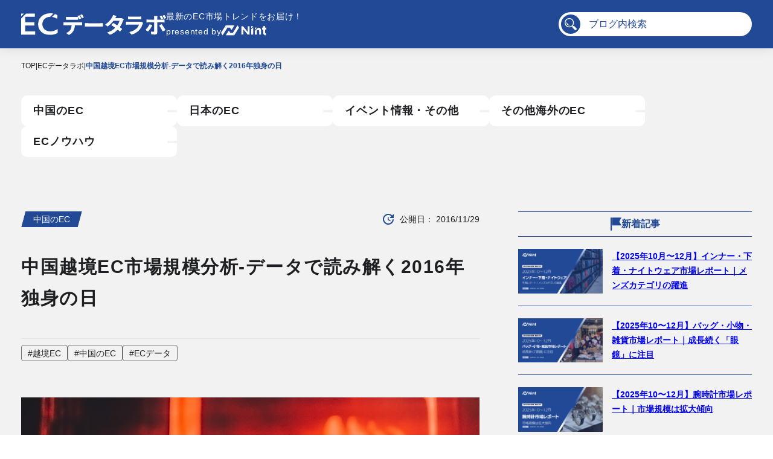

--- FILE ---
content_type: text/html; charset=UTF-8
request_url: https://www.nint.jp/blog/2016_w11/
body_size: 101160
content:

<!DOCTYPE html>
<html lang="ja">
  <head>
    <!-- Google Tag Manager -->
    <script>(function(w,d,s,l,i){w[l]=w[l]||[];w[l].push({'gtm.start':
    new Date().getTime(),event:'gtm.js'});var f=d.getElementsByTagName(s)[0],
    j=d.createElement(s),dl=l!='dataLayer'?'&l='+l:'';j.async=true;j.src=
    'https://www.googletagmanager.com/gtm.js?id='+i+dl;f.parentNode.insertBefore(j,f);
    })(window,document,'script','dataLayer','GTM-NLSL4GR');</script>
    <!-- End Google Tag Manager -->
    <meta charset="UTF-8"/>
    <meta name="format-detection" content="telephone=no">
    <meta name="viewport" content="width=device-width, initial-scale=1.0, viewport-fit=cover">
    <meta http-equiv="X-UA-Compatible" content="ie=edge"/>
    <link rel="icon" href="/favicon.ico" sizes="48x48">
    <link rel="icon" href="/icon.svg" type="image/svg+xml">
    <link rel="apple-touch-icon" href="/apple-touch-icon.png">
        <meta name='robots' content='index, follow, max-image-preview:large, max-snippet:-1, max-video-preview:-1' />
	<style>img:is([sizes="auto" i], [sizes^="auto," i]) { contain-intrinsic-size: 3000px 1500px }</style>
	
	<!-- This site is optimized with the Yoast SEO plugin v26.6 - https://yoast.com/wordpress/plugins/seo/ -->
	<title>中国越境EC市場規模分析-データで読み解く2016年独身の日 | ECデータラボ| 株式会社Nint (ニント)</title>
	<meta name="description" content="株式会社Nintが運営するwebメディア。「中国越境EC市場規模分析-データで読み解く2016年独身の日 」について掲載しています。" />
	<link rel="canonical" href="https://www.nint.jp/blog/2016_w11/" />
	<meta property="og:locale" content="ja_JP" />
	<meta property="og:type" content="article" />
	<meta property="og:title" content="中国越境EC市場規模分析-データで読み解く2016年独身の日 | ECデータラボ| 株式会社Nint (ニント)" />
	<meta property="og:description" content="株式会社Nintが運営するwebメディア。「中国越境EC市場規模分析-データで読み解く2016年独身の日 」について掲載しています。" />
	<meta property="og:url" content="https://www.nint.jp/blog/2016_w11/" />
	<meta property="og:site_name" content="株式会社Nint (ニント)" />
	<meta property="article:modified_time" content="2024-03-22T12:44:15+00:00" />
	<meta property="og:image" content="https://www.nint.jp/wp/wp-content/uploads/2016/11/2016w11-1.jpg" />
	<meta property="og:image:width" content="1200" />
	<meta property="og:image:height" content="630" />
	<meta property="og:image:type" content="image/jpeg" />
	<meta name="twitter:card" content="summary_large_image" />
	<meta name="twitter:label1" content="推定読み取り時間" />
	<meta name="twitter:data1" content="11分" />
	<script type="application/ld+json" class="yoast-schema-graph">{"@context":"https://schema.org","@graph":[{"@type":"WebPage","@id":"https://www.nint.jp/blog/2016_w11/","url":"https://www.nint.jp/blog/2016_w11/","name":"中国越境EC市場規模分析-データで読み解く2016年独身の日 | ECデータラボ| 株式会社Nint (ニント)","isPartOf":{"@id":"https://www.nint.jp/#website"},"primaryImageOfPage":{"@id":"https://www.nint.jp/blog/2016_w11/#primaryimage"},"image":{"@id":"https://www.nint.jp/blog/2016_w11/#primaryimage"},"thumbnailUrl":"https://www.nint.jp/wp/wp-content/uploads/2016/11/2016w11-1.jpg","datePublished":"2016-11-28T19:00:49+00:00","dateModified":"2024-03-22T12:44:15+00:00","description":"株式会社Nintが運営するwebメディア。「中国越境EC市場規模分析-データで読み解く2016年独身の日 」について掲載しています。","breadcrumb":{"@id":"https://www.nint.jp/blog/2016_w11/#breadcrumb"},"inLanguage":"ja","potentialAction":[{"@type":"ReadAction","target":["https://www.nint.jp/blog/2016_w11/"]}]},{"@type":"ImageObject","inLanguage":"ja","@id":"https://www.nint.jp/blog/2016_w11/#primaryimage","url":"https://www.nint.jp/wp/wp-content/uploads/2016/11/2016w11-1.jpg","contentUrl":"https://www.nint.jp/wp/wp-content/uploads/2016/11/2016w11-1.jpg","width":1200,"height":630},{"@type":"BreadcrumbList","@id":"https://www.nint.jp/blog/2016_w11/#breadcrumb","itemListElement":[{"@type":"ListItem","position":1,"name":"Home","item":"https://www.nint.jp/"},{"@type":"ListItem","position":2,"name":"ECデータラボ（JP）","item":"https://www.nint.jp/blog/"},{"@type":"ListItem","position":3,"name":"中国越境EC市場規模分析-データで読み解く2016年独身の日"}]},{"@type":"WebSite","@id":"https://www.nint.jp/#website","url":"https://www.nint.jp/","name":"株式会社Nint (ニント)","description":"","publisher":{"@id":"https://www.nint.jp/#organization"},"potentialAction":[{"@type":"SearchAction","target":{"@type":"EntryPoint","urlTemplate":"https://www.nint.jp/?s={search_term_string}"},"query-input":{"@type":"PropertyValueSpecification","valueRequired":true,"valueName":"search_term_string"}}],"inLanguage":"ja"},{"@type":"Organization","@id":"https://www.nint.jp/#organization","name":"株式会社Nint（Nint inc.）","url":"https://www.nint.jp/","logo":{"@type":"ImageObject","inLanguage":"ja","@id":"https://www.nint.jp/#/schema/logo/image/","url":"https://www.nint.jp/wp/wp-content/uploads/2024/02/yoast_logo.jpg","contentUrl":"https://www.nint.jp/wp/wp-content/uploads/2024/02/yoast_logo.jpg","width":696,"height":696,"caption":"株式会社Nint（Nint inc.）"},"image":{"@id":"https://www.nint.jp/#/schema/logo/image/"}}]}</script>
	<!-- / Yoast SEO plugin. -->


<link rel="alternate" type="application/rss+xml" title="株式会社Nint (ニント) &raquo; フィード" href="https://www.nint.jp/feed/" />
<link rel="alternate" type="application/rss+xml" title="株式会社Nint (ニント) &raquo; コメントフィード" href="https://www.nint.jp/comments/feed/" />
<script type="text/javascript">
/* <![CDATA[ */
window._wpemojiSettings = {"baseUrl":"https:\/\/s.w.org\/images\/core\/emoji\/16.0.1\/72x72\/","ext":".png","svgUrl":"https:\/\/s.w.org\/images\/core\/emoji\/16.0.1\/svg\/","svgExt":".svg","source":{"concatemoji":"https:\/\/www.nint.jp\/wp\/wp-includes\/js\/wp-emoji-release.min.js"}};
/*! This file is auto-generated */
!function(s,n){var o,i,e;function c(e){try{var t={supportTests:e,timestamp:(new Date).valueOf()};sessionStorage.setItem(o,JSON.stringify(t))}catch(e){}}function p(e,t,n){e.clearRect(0,0,e.canvas.width,e.canvas.height),e.fillText(t,0,0);var t=new Uint32Array(e.getImageData(0,0,e.canvas.width,e.canvas.height).data),a=(e.clearRect(0,0,e.canvas.width,e.canvas.height),e.fillText(n,0,0),new Uint32Array(e.getImageData(0,0,e.canvas.width,e.canvas.height).data));return t.every(function(e,t){return e===a[t]})}function u(e,t){e.clearRect(0,0,e.canvas.width,e.canvas.height),e.fillText(t,0,0);for(var n=e.getImageData(16,16,1,1),a=0;a<n.data.length;a++)if(0!==n.data[a])return!1;return!0}function f(e,t,n,a){switch(t){case"flag":return n(e,"\ud83c\udff3\ufe0f\u200d\u26a7\ufe0f","\ud83c\udff3\ufe0f\u200b\u26a7\ufe0f")?!1:!n(e,"\ud83c\udde8\ud83c\uddf6","\ud83c\udde8\u200b\ud83c\uddf6")&&!n(e,"\ud83c\udff4\udb40\udc67\udb40\udc62\udb40\udc65\udb40\udc6e\udb40\udc67\udb40\udc7f","\ud83c\udff4\u200b\udb40\udc67\u200b\udb40\udc62\u200b\udb40\udc65\u200b\udb40\udc6e\u200b\udb40\udc67\u200b\udb40\udc7f");case"emoji":return!a(e,"\ud83e\udedf")}return!1}function g(e,t,n,a){var r="undefined"!=typeof WorkerGlobalScope&&self instanceof WorkerGlobalScope?new OffscreenCanvas(300,150):s.createElement("canvas"),o=r.getContext("2d",{willReadFrequently:!0}),i=(o.textBaseline="top",o.font="600 32px Arial",{});return e.forEach(function(e){i[e]=t(o,e,n,a)}),i}function t(e){var t=s.createElement("script");t.src=e,t.defer=!0,s.head.appendChild(t)}"undefined"!=typeof Promise&&(o="wpEmojiSettingsSupports",i=["flag","emoji"],n.supports={everything:!0,everythingExceptFlag:!0},e=new Promise(function(e){s.addEventListener("DOMContentLoaded",e,{once:!0})}),new Promise(function(t){var n=function(){try{var e=JSON.parse(sessionStorage.getItem(o));if("object"==typeof e&&"number"==typeof e.timestamp&&(new Date).valueOf()<e.timestamp+604800&&"object"==typeof e.supportTests)return e.supportTests}catch(e){}return null}();if(!n){if("undefined"!=typeof Worker&&"undefined"!=typeof OffscreenCanvas&&"undefined"!=typeof URL&&URL.createObjectURL&&"undefined"!=typeof Blob)try{var e="postMessage("+g.toString()+"("+[JSON.stringify(i),f.toString(),p.toString(),u.toString()].join(",")+"));",a=new Blob([e],{type:"text/javascript"}),r=new Worker(URL.createObjectURL(a),{name:"wpTestEmojiSupports"});return void(r.onmessage=function(e){c(n=e.data),r.terminate(),t(n)})}catch(e){}c(n=g(i,f,p,u))}t(n)}).then(function(e){for(var t in e)n.supports[t]=e[t],n.supports.everything=n.supports.everything&&n.supports[t],"flag"!==t&&(n.supports.everythingExceptFlag=n.supports.everythingExceptFlag&&n.supports[t]);n.supports.everythingExceptFlag=n.supports.everythingExceptFlag&&!n.supports.flag,n.DOMReady=!1,n.readyCallback=function(){n.DOMReady=!0}}).then(function(){return e}).then(function(){var e;n.supports.everything||(n.readyCallback(),(e=n.source||{}).concatemoji?t(e.concatemoji):e.wpemoji&&e.twemoji&&(t(e.twemoji),t(e.wpemoji)))}))}((window,document),window._wpemojiSettings);
/* ]]> */
</script>
<style id='wp-emoji-styles-inline-css' type='text/css'>

	img.wp-smiley, img.emoji {
		display: inline !important;
		border: none !important;
		box-shadow: none !important;
		height: 1em !important;
		width: 1em !important;
		margin: 0 0.07em !important;
		vertical-align: -0.1em !important;
		background: none !important;
		padding: 0 !important;
	}
</style>
<link rel='stylesheet' id='wp-block-library-css' href='https://www.nint.jp/wp/wp-includes/css/dist/block-library/style.min.css' type='text/css' media='all' />
<style id='wp-block-library-inline-css' type='text/css'>
/* VK Color Palettes */
</style>
<style id='classic-theme-styles-inline-css' type='text/css'>
/*! This file is auto-generated */
.wp-block-button__link{color:#fff;background-color:#32373c;border-radius:9999px;box-shadow:none;text-decoration:none;padding:calc(.667em + 2px) calc(1.333em + 2px);font-size:1.125em}.wp-block-file__button{background:#32373c;color:#fff;text-decoration:none}
</style>
<link rel='stylesheet' id='vk-components-style-css' href='https://www.nint.jp/wp/wp-content/plugins/vk-blocks/vendor/vektor-inc/vk-component/src//assets/css/vk-components.css?ver=1.6.5' type='text/css' media='all' />
<style id='global-styles-inline-css' type='text/css'>
:root{--wp--preset--aspect-ratio--square: 1;--wp--preset--aspect-ratio--4-3: 4/3;--wp--preset--aspect-ratio--3-4: 3/4;--wp--preset--aspect-ratio--3-2: 3/2;--wp--preset--aspect-ratio--2-3: 2/3;--wp--preset--aspect-ratio--16-9: 16/9;--wp--preset--aspect-ratio--9-16: 9/16;--wp--preset--color--black: #000000;--wp--preset--color--cyan-bluish-gray: #abb8c3;--wp--preset--color--white: #ffffff;--wp--preset--color--pale-pink: #f78da7;--wp--preset--color--vivid-red: #cf2e2e;--wp--preset--color--luminous-vivid-orange: #ff6900;--wp--preset--color--luminous-vivid-amber: #fcb900;--wp--preset--color--light-green-cyan: #7bdcb5;--wp--preset--color--vivid-green-cyan: #00d084;--wp--preset--color--pale-cyan-blue: #8ed1fc;--wp--preset--color--vivid-cyan-blue: #0693e3;--wp--preset--color--vivid-purple: #9b51e0;--wp--preset--color--red: #FF0000;--wp--preset--color--navy: #224996;--wp--preset--color--yellow: #FFEB00;--wp--preset--gradient--vivid-cyan-blue-to-vivid-purple: linear-gradient(135deg,rgba(6,147,227,1) 0%,rgb(155,81,224) 100%);--wp--preset--gradient--light-green-cyan-to-vivid-green-cyan: linear-gradient(135deg,rgb(122,220,180) 0%,rgb(0,208,130) 100%);--wp--preset--gradient--luminous-vivid-amber-to-luminous-vivid-orange: linear-gradient(135deg,rgba(252,185,0,1) 0%,rgba(255,105,0,1) 100%);--wp--preset--gradient--luminous-vivid-orange-to-vivid-red: linear-gradient(135deg,rgba(255,105,0,1) 0%,rgb(207,46,46) 100%);--wp--preset--gradient--very-light-gray-to-cyan-bluish-gray: linear-gradient(135deg,rgb(238,238,238) 0%,rgb(169,184,195) 100%);--wp--preset--gradient--cool-to-warm-spectrum: linear-gradient(135deg,rgb(74,234,220) 0%,rgb(151,120,209) 20%,rgb(207,42,186) 40%,rgb(238,44,130) 60%,rgb(251,105,98) 80%,rgb(254,248,76) 100%);--wp--preset--gradient--blush-light-purple: linear-gradient(135deg,rgb(255,206,236) 0%,rgb(152,150,240) 100%);--wp--preset--gradient--blush-bordeaux: linear-gradient(135deg,rgb(254,205,165) 0%,rgb(254,45,45) 50%,rgb(107,0,62) 100%);--wp--preset--gradient--luminous-dusk: linear-gradient(135deg,rgb(255,203,112) 0%,rgb(199,81,192) 50%,rgb(65,88,208) 100%);--wp--preset--gradient--pale-ocean: linear-gradient(135deg,rgb(255,245,203) 0%,rgb(182,227,212) 50%,rgb(51,167,181) 100%);--wp--preset--gradient--electric-grass: linear-gradient(135deg,rgb(202,248,128) 0%,rgb(113,206,126) 100%);--wp--preset--gradient--midnight: linear-gradient(135deg,rgb(2,3,129) 0%,rgb(40,116,252) 100%);--wp--preset--font-size--small: 13px;--wp--preset--font-size--medium: 20px;--wp--preset--font-size--large: 36px;--wp--preset--font-size--x-large: 42px;--wp--preset--spacing--20: 0.44rem;--wp--preset--spacing--30: 0.67rem;--wp--preset--spacing--40: 1rem;--wp--preset--spacing--50: 1.5rem;--wp--preset--spacing--60: 2.25rem;--wp--preset--spacing--70: 3.38rem;--wp--preset--spacing--80: 5.06rem;--wp--preset--shadow--natural: 6px 6px 9px rgba(0, 0, 0, 0.2);--wp--preset--shadow--deep: 12px 12px 50px rgba(0, 0, 0, 0.4);--wp--preset--shadow--sharp: 6px 6px 0px rgba(0, 0, 0, 0.2);--wp--preset--shadow--outlined: 6px 6px 0px -3px rgba(255, 255, 255, 1), 6px 6px rgba(0, 0, 0, 1);--wp--preset--shadow--crisp: 6px 6px 0px rgba(0, 0, 0, 1);}:where(.is-layout-flex){gap: 0.5em;}:where(.is-layout-grid){gap: 0.5em;}body .is-layout-flex{display: flex;}.is-layout-flex{flex-wrap: wrap;align-items: center;}.is-layout-flex > :is(*, div){margin: 0;}body .is-layout-grid{display: grid;}.is-layout-grid > :is(*, div){margin: 0;}:where(.wp-block-columns.is-layout-flex){gap: 2em;}:where(.wp-block-columns.is-layout-grid){gap: 2em;}:where(.wp-block-post-template.is-layout-flex){gap: 1.25em;}:where(.wp-block-post-template.is-layout-grid){gap: 1.25em;}.has-black-color{color: var(--wp--preset--color--black) !important;}.has-cyan-bluish-gray-color{color: var(--wp--preset--color--cyan-bluish-gray) !important;}.has-white-color{color: var(--wp--preset--color--white) !important;}.has-pale-pink-color{color: var(--wp--preset--color--pale-pink) !important;}.has-vivid-red-color{color: var(--wp--preset--color--vivid-red) !important;}.has-luminous-vivid-orange-color{color: var(--wp--preset--color--luminous-vivid-orange) !important;}.has-luminous-vivid-amber-color{color: var(--wp--preset--color--luminous-vivid-amber) !important;}.has-light-green-cyan-color{color: var(--wp--preset--color--light-green-cyan) !important;}.has-vivid-green-cyan-color{color: var(--wp--preset--color--vivid-green-cyan) !important;}.has-pale-cyan-blue-color{color: var(--wp--preset--color--pale-cyan-blue) !important;}.has-vivid-cyan-blue-color{color: var(--wp--preset--color--vivid-cyan-blue) !important;}.has-vivid-purple-color{color: var(--wp--preset--color--vivid-purple) !important;}.has-black-background-color{background-color: var(--wp--preset--color--black) !important;}.has-cyan-bluish-gray-background-color{background-color: var(--wp--preset--color--cyan-bluish-gray) !important;}.has-white-background-color{background-color: var(--wp--preset--color--white) !important;}.has-pale-pink-background-color{background-color: var(--wp--preset--color--pale-pink) !important;}.has-vivid-red-background-color{background-color: var(--wp--preset--color--vivid-red) !important;}.has-luminous-vivid-orange-background-color{background-color: var(--wp--preset--color--luminous-vivid-orange) !important;}.has-luminous-vivid-amber-background-color{background-color: var(--wp--preset--color--luminous-vivid-amber) !important;}.has-light-green-cyan-background-color{background-color: var(--wp--preset--color--light-green-cyan) !important;}.has-vivid-green-cyan-background-color{background-color: var(--wp--preset--color--vivid-green-cyan) !important;}.has-pale-cyan-blue-background-color{background-color: var(--wp--preset--color--pale-cyan-blue) !important;}.has-vivid-cyan-blue-background-color{background-color: var(--wp--preset--color--vivid-cyan-blue) !important;}.has-vivid-purple-background-color{background-color: var(--wp--preset--color--vivid-purple) !important;}.has-black-border-color{border-color: var(--wp--preset--color--black) !important;}.has-cyan-bluish-gray-border-color{border-color: var(--wp--preset--color--cyan-bluish-gray) !important;}.has-white-border-color{border-color: var(--wp--preset--color--white) !important;}.has-pale-pink-border-color{border-color: var(--wp--preset--color--pale-pink) !important;}.has-vivid-red-border-color{border-color: var(--wp--preset--color--vivid-red) !important;}.has-luminous-vivid-orange-border-color{border-color: var(--wp--preset--color--luminous-vivid-orange) !important;}.has-luminous-vivid-amber-border-color{border-color: var(--wp--preset--color--luminous-vivid-amber) !important;}.has-light-green-cyan-border-color{border-color: var(--wp--preset--color--light-green-cyan) !important;}.has-vivid-green-cyan-border-color{border-color: var(--wp--preset--color--vivid-green-cyan) !important;}.has-pale-cyan-blue-border-color{border-color: var(--wp--preset--color--pale-cyan-blue) !important;}.has-vivid-cyan-blue-border-color{border-color: var(--wp--preset--color--vivid-cyan-blue) !important;}.has-vivid-purple-border-color{border-color: var(--wp--preset--color--vivid-purple) !important;}.has-vivid-cyan-blue-to-vivid-purple-gradient-background{background: var(--wp--preset--gradient--vivid-cyan-blue-to-vivid-purple) !important;}.has-light-green-cyan-to-vivid-green-cyan-gradient-background{background: var(--wp--preset--gradient--light-green-cyan-to-vivid-green-cyan) !important;}.has-luminous-vivid-amber-to-luminous-vivid-orange-gradient-background{background: var(--wp--preset--gradient--luminous-vivid-amber-to-luminous-vivid-orange) !important;}.has-luminous-vivid-orange-to-vivid-red-gradient-background{background: var(--wp--preset--gradient--luminous-vivid-orange-to-vivid-red) !important;}.has-very-light-gray-to-cyan-bluish-gray-gradient-background{background: var(--wp--preset--gradient--very-light-gray-to-cyan-bluish-gray) !important;}.has-cool-to-warm-spectrum-gradient-background{background: var(--wp--preset--gradient--cool-to-warm-spectrum) !important;}.has-blush-light-purple-gradient-background{background: var(--wp--preset--gradient--blush-light-purple) !important;}.has-blush-bordeaux-gradient-background{background: var(--wp--preset--gradient--blush-bordeaux) !important;}.has-luminous-dusk-gradient-background{background: var(--wp--preset--gradient--luminous-dusk) !important;}.has-pale-ocean-gradient-background{background: var(--wp--preset--gradient--pale-ocean) !important;}.has-electric-grass-gradient-background{background: var(--wp--preset--gradient--electric-grass) !important;}.has-midnight-gradient-background{background: var(--wp--preset--gradient--midnight) !important;}.has-small-font-size{font-size: var(--wp--preset--font-size--small) !important;}.has-medium-font-size{font-size: var(--wp--preset--font-size--medium) !important;}.has-large-font-size{font-size: var(--wp--preset--font-size--large) !important;}.has-x-large-font-size{font-size: var(--wp--preset--font-size--x-large) !important;}
:where(.wp-block-post-template.is-layout-flex){gap: 1.25em;}:where(.wp-block-post-template.is-layout-grid){gap: 1.25em;}
:where(.wp-block-columns.is-layout-flex){gap: 2em;}:where(.wp-block-columns.is-layout-grid){gap: 2em;}
:root :where(.wp-block-pullquote){font-size: 1.5em;line-height: 1.6;}
</style>
<link rel='stylesheet' id='toc-screen-css' href='https://www.nint.jp/wp/wp-content/plugins/table-of-contents-plus/screen.min.css?ver=2411.1' type='text/css' media='all' />
<style id='toc-screen-inline-css' type='text/css'>
div#toc_container {width: 100%;}
</style>
<link rel='stylesheet' id='vk-swiper-style-css' href='https://www.nint.jp/wp/wp-content/plugins/vk-blocks/vendor/vektor-inc/vk-swiper/src/assets/css/swiper-bundle.min.css?ver=11.0.2' type='text/css' media='all' />
<link rel='stylesheet' id='vkblocks-bootstrap-css' href='https://www.nint.jp/wp/wp-content/plugins/vk-blocks/build/bootstrap_vk_using.css?ver=4.3.1' type='text/css' media='all' />
<link rel='stylesheet' id='modern-css-reset-css' href='https://www.nint.jp/wp/wp-content/themes/wp_nint/_assets/css/lib/modern-css-reset.css' type='text/css' media='' />
<link rel='stylesheet' id='splide-css' href='https://www.nint.jp/wp/wp-content/themes/wp_nint/_assets/css/lib/splide/splide.min.css?ver=4.1.3' type='text/css' media='' />
<link rel='stylesheet' id='main-css' href='https://www.nint.jp/wp/wp-content/themes/wp_nint/_assets/css/main.css' type='text/css' media='' />
<link rel='stylesheet' id='blog-css' href='https://www.nint.jp/wp/wp-content/themes/wp_nint/_assets/css/pages/blog.css' type='text/css' media='' />
<link rel='stylesheet' id='vk-blocks-build-css-css' href='https://www.nint.jp/wp/wp-content/plugins/vk-blocks/build/block-build.css?ver=1.115.1.1' type='text/css' media='all' />
<style id='vk-blocks-build-css-inline-css' type='text/css'>
:root { --vk-size-text: 16px; /* --vk-color-primary is deprecated. */ --vk-color-primary:#337ab7; }

	:root {
		--vk_image-mask-circle: url(https://www.nint.jp/wp/wp-content/plugins/vk-blocks/inc/vk-blocks/images/circle.svg);
		--vk_image-mask-wave01: url(https://www.nint.jp/wp/wp-content/plugins/vk-blocks/inc/vk-blocks/images/wave01.svg);
		--vk_image-mask-wave02: url(https://www.nint.jp/wp/wp-content/plugins/vk-blocks/inc/vk-blocks/images/wave02.svg);
		--vk_image-mask-wave03: url(https://www.nint.jp/wp/wp-content/plugins/vk-blocks/inc/vk-blocks/images/wave03.svg);
		--vk_image-mask-wave04: url(https://www.nint.jp/wp/wp-content/plugins/vk-blocks/inc/vk-blocks/images/wave04.svg);
	}
	

	:root {

		--vk-balloon-border-width:1px;

		--vk-balloon-speech-offset:-12px;
	}
	

	:root {
		--vk_flow-arrow: url(https://www.nint.jp/wp/wp-content/plugins/vk-blocks/inc/vk-blocks/images/arrow_bottom.svg);
	}
	
</style>
<link rel='stylesheet' id='vk-font-awesome-css' href='https://www.nint.jp/wp/wp-content/plugins/vk-blocks/vendor/vektor-inc/font-awesome-versions/src/versions/6/css/all.min.css?ver=6.6.0' type='text/css' media='all' />
<link rel='stylesheet' id='wp-pagenavi-css' href='https://www.nint.jp/wp/wp-content/plugins/wp-pagenavi/pagenavi-css.css?ver=2.70' type='text/css' media='all' />
<script type="text/javascript" src="https://www.nint.jp/wp/wp-includes/js/jquery/jquery.min.js?ver=3.7.1" id="jquery-core-js"></script>
<script type="text/javascript" src="https://www.nint.jp/wp/wp-includes/js/jquery/jquery-migrate.min.js?ver=3.4.1" id="jquery-migrate-js"></script>
<script type="text/javascript" src="https://www.nint.jp/wp/wp-content/themes/wp_nint/_assets/js/main.js" id="main-js"></script>
<link rel="https://api.w.org/" href="https://www.nint.jp/wp-json/" /><link rel="alternate" title="JSON" type="application/json" href="https://www.nint.jp/wp-json/wp/v2/blog/6432" /><link rel="EditURI" type="application/rsd+xml" title="RSD" href="https://www.nint.jp/wp/xmlrpc.php?rsd" />
<link rel='shortlink' href='https://www.nint.jp/?p=6432' />
<link rel="alternate" title="oEmbed (JSON)" type="application/json+oembed" href="https://www.nint.jp/wp-json/oembed/1.0/embed?url=https%3A%2F%2Fwww.nint.jp%2Fblog%2F2016_w11%2F" />
<link rel="alternate" title="oEmbed (XML)" type="text/xml+oembed" href="https://www.nint.jp/wp-json/oembed/1.0/embed?url=https%3A%2F%2Fwww.nint.jp%2Fblog%2F2016_w11%2F&#038;format=xml" />
<link rel="llms-sitemap" href="https://www.nint.jp/llms.txt" />
<style type="text/css">.saboxplugin-wrap{-webkit-box-sizing:border-box;-moz-box-sizing:border-box;-ms-box-sizing:border-box;box-sizing:border-box;border:1px solid #eee;width:100%;clear:both;display:block;overflow:hidden;word-wrap:break-word;position:relative}.saboxplugin-wrap .saboxplugin-gravatar{float:left;padding:0 20px 20px 20px}.saboxplugin-wrap .saboxplugin-gravatar img{max-width:100px;height:auto;border-radius:0;}.saboxplugin-wrap .saboxplugin-authorname{font-size:18px;line-height:1;margin:20px 0 0 20px;display:block}.saboxplugin-wrap .saboxplugin-authorname a{text-decoration:none}.saboxplugin-wrap .saboxplugin-authorname a:focus{outline:0}.saboxplugin-wrap .saboxplugin-desc{display:block;margin:5px 20px}.saboxplugin-wrap .saboxplugin-desc a{text-decoration:underline}.saboxplugin-wrap .saboxplugin-desc p{margin:5px 0 12px}.saboxplugin-wrap .saboxplugin-web{margin:0 20px 15px;text-align:left}.saboxplugin-wrap .sab-web-position{text-align:right}.saboxplugin-wrap .saboxplugin-web a{color:#ccc;text-decoration:none}.saboxplugin-wrap .saboxplugin-socials{position:relative;display:block;background:#fcfcfc;padding:5px;border-top:1px solid #eee}.saboxplugin-wrap .saboxplugin-socials a svg{width:20px;height:20px}.saboxplugin-wrap .saboxplugin-socials a svg .st2{fill:#fff; transform-origin:center center;}.saboxplugin-wrap .saboxplugin-socials a svg .st1{fill:rgba(0,0,0,.3)}.saboxplugin-wrap .saboxplugin-socials a:hover{opacity:.8;-webkit-transition:opacity .4s;-moz-transition:opacity .4s;-o-transition:opacity .4s;transition:opacity .4s;box-shadow:none!important;-webkit-box-shadow:none!important}.saboxplugin-wrap .saboxplugin-socials .saboxplugin-icon-color{box-shadow:none;padding:0;border:0;-webkit-transition:opacity .4s;-moz-transition:opacity .4s;-o-transition:opacity .4s;transition:opacity .4s;display:inline-block;color:#fff;font-size:0;text-decoration:inherit;margin:5px;-webkit-border-radius:0;-moz-border-radius:0;-ms-border-radius:0;-o-border-radius:0;border-radius:0;overflow:hidden}.saboxplugin-wrap .saboxplugin-socials .saboxplugin-icon-grey{text-decoration:inherit;box-shadow:none;position:relative;display:-moz-inline-stack;display:inline-block;vertical-align:middle;zoom:1;margin:10px 5px;color:#444;fill:#444}.clearfix:after,.clearfix:before{content:' ';display:table;line-height:0;clear:both}.ie7 .clearfix{zoom:1}.saboxplugin-socials.sabox-colored .saboxplugin-icon-color .sab-twitch{border-color:#38245c}.saboxplugin-socials.sabox-colored .saboxplugin-icon-color .sab-behance{border-color:#003eb0}.saboxplugin-socials.sabox-colored .saboxplugin-icon-color .sab-deviantart{border-color:#036824}.saboxplugin-socials.sabox-colored .saboxplugin-icon-color .sab-digg{border-color:#00327c}.saboxplugin-socials.sabox-colored .saboxplugin-icon-color .sab-dribbble{border-color:#ba1655}.saboxplugin-socials.sabox-colored .saboxplugin-icon-color .sab-facebook{border-color:#1e2e4f}.saboxplugin-socials.sabox-colored .saboxplugin-icon-color .sab-flickr{border-color:#003576}.saboxplugin-socials.sabox-colored .saboxplugin-icon-color .sab-github{border-color:#264874}.saboxplugin-socials.sabox-colored .saboxplugin-icon-color .sab-google{border-color:#0b51c5}.saboxplugin-socials.sabox-colored .saboxplugin-icon-color .sab-html5{border-color:#902e13}.saboxplugin-socials.sabox-colored .saboxplugin-icon-color .sab-instagram{border-color:#1630aa}.saboxplugin-socials.sabox-colored .saboxplugin-icon-color .sab-linkedin{border-color:#00344f}.saboxplugin-socials.sabox-colored .saboxplugin-icon-color .sab-pinterest{border-color:#5b040e}.saboxplugin-socials.sabox-colored .saboxplugin-icon-color .sab-reddit{border-color:#992900}.saboxplugin-socials.sabox-colored .saboxplugin-icon-color .sab-rss{border-color:#a43b0a}.saboxplugin-socials.sabox-colored .saboxplugin-icon-color .sab-sharethis{border-color:#5d8420}.saboxplugin-socials.sabox-colored .saboxplugin-icon-color .sab-soundcloud{border-color:#995200}.saboxplugin-socials.sabox-colored .saboxplugin-icon-color .sab-spotify{border-color:#0f612c}.saboxplugin-socials.sabox-colored .saboxplugin-icon-color .sab-stackoverflow{border-color:#a95009}.saboxplugin-socials.sabox-colored .saboxplugin-icon-color .sab-steam{border-color:#006388}.saboxplugin-socials.sabox-colored .saboxplugin-icon-color .sab-user_email{border-color:#b84e05}.saboxplugin-socials.sabox-colored .saboxplugin-icon-color .sab-tumblr{border-color:#10151b}.saboxplugin-socials.sabox-colored .saboxplugin-icon-color .sab-twitter{border-color:#0967a0}.saboxplugin-socials.sabox-colored .saboxplugin-icon-color .sab-vimeo{border-color:#0d7091}.saboxplugin-socials.sabox-colored .saboxplugin-icon-color .sab-windows{border-color:#003f71}.saboxplugin-socials.sabox-colored .saboxplugin-icon-color .sab-whatsapp{border-color:#003f71}.saboxplugin-socials.sabox-colored .saboxplugin-icon-color .sab-wordpress{border-color:#0f3647}.saboxplugin-socials.sabox-colored .saboxplugin-icon-color .sab-yahoo{border-color:#14002d}.saboxplugin-socials.sabox-colored .saboxplugin-icon-color .sab-youtube{border-color:#900}.saboxplugin-socials.sabox-colored .saboxplugin-icon-color .sab-xing{border-color:#000202}.saboxplugin-socials.sabox-colored .saboxplugin-icon-color .sab-mixcloud{border-color:#2475a0}.saboxplugin-socials.sabox-colored .saboxplugin-icon-color .sab-vk{border-color:#243549}.saboxplugin-socials.sabox-colored .saboxplugin-icon-color .sab-medium{border-color:#00452c}.saboxplugin-socials.sabox-colored .saboxplugin-icon-color .sab-quora{border-color:#420e00}.saboxplugin-socials.sabox-colored .saboxplugin-icon-color .sab-meetup{border-color:#9b181c}.saboxplugin-socials.sabox-colored .saboxplugin-icon-color .sab-goodreads{border-color:#000}.saboxplugin-socials.sabox-colored .saboxplugin-icon-color .sab-snapchat{border-color:#999700}.saboxplugin-socials.sabox-colored .saboxplugin-icon-color .sab-500px{border-color:#00557f}.saboxplugin-socials.sabox-colored .saboxplugin-icon-color .sab-mastodont{border-color:#185886}.sabox-plus-item{margin-bottom:20px}@media screen and (max-width:480px){.saboxplugin-wrap{text-align:center}.saboxplugin-wrap .saboxplugin-gravatar{float:none;padding:20px 0;text-align:center;margin:0 auto;display:block}.saboxplugin-wrap .saboxplugin-gravatar img{float:none;display:inline-block;display:-moz-inline-stack;vertical-align:middle;zoom:1}.saboxplugin-wrap .saboxplugin-desc{margin:0 10px 20px;text-align:center}.saboxplugin-wrap .saboxplugin-authorname{text-align:center;margin:10px 0 20px}}body .saboxplugin-authorname a,body .saboxplugin-authorname a:hover{box-shadow:none;-webkit-box-shadow:none}a.sab-profile-edit{font-size:16px!important;line-height:1!important}.sab-edit-settings a,a.sab-profile-edit{color:#0073aa!important;box-shadow:none!important;-webkit-box-shadow:none!important}.sab-edit-settings{margin-right:15px;position:absolute;right:0;z-index:2;bottom:10px;line-height:20px}.sab-edit-settings i{margin-left:5px}.saboxplugin-socials{line-height:1!important}.rtl .saboxplugin-wrap .saboxplugin-gravatar{float:right}.rtl .saboxplugin-wrap .saboxplugin-authorname{display:flex;align-items:center}.rtl .saboxplugin-wrap .saboxplugin-authorname .sab-profile-edit{margin-right:10px}.rtl .sab-edit-settings{right:auto;left:0}img.sab-custom-avatar{max-width:75px;}.saboxplugin-wrap {margin-top:0px; margin-bottom:0px; padding: 0px 0px }.saboxplugin-wrap .saboxplugin-authorname {font-size:18px; line-height:25px;}.saboxplugin-wrap .saboxplugin-desc p, .saboxplugin-wrap .saboxplugin-desc {font-size:14px !important; line-height:21px !important;}.saboxplugin-wrap .saboxplugin-web {font-size:14px;}.saboxplugin-wrap .saboxplugin-socials a svg {width:18px;height:18px;}</style>    <link rel="stylesheet" href="https://www.nint.jp/wp/wp-content/themes/wp_nint/style.css" type="text/css" media="all">
          <style>
        :root {
          --clientList_logoCount: 20;
        }
      </style>
      </head>
  <body class="wp-singular blog-template-default single single-blog postid-6432 wp-theme-wp_nint fa_v6_css vk-blocks">
    <!-- Google Tag Manager (noscript) -->
    <noscript><iframe src="https://www.googletagmanager.com/ns.html?id=GTM-NLSL4GR"
    height="0" width="0" style="display:none;visibility:hidden"></iframe></noscript>
    <!-- End Google Tag Manager (noscript) -->
            <header class="blogHeader">
      <div class="blogHeader_container">
        <div class="blogHeader_logos">
          <div class="blogHeader_logos_image">
            <a href="https://www.nint.jp/blog/">
                              <img src="https://www.nint.jp/wp/wp-content/themes/wp_nint/_assets/img/pages/blog/logo-blog.svg" width="240" height="36" alt="ECデータラボ ロゴ">
                          </a>
          </div>
          <div class="blogHeader_logos_lead">
            <span class="blogHeader_logos_lead_text">
            最新のEC市場トレンドをお届け！            </span>
            <span class="blogHeader_logos_lead_logo">
              presented by
              <a class="blogHeader_logos_lead_logo_image" href="https://www.nint.jp/" target="_blank">
              <img src="https://www.nint.jp/wp/wp-content/themes/wp_nint/_assets/img/pages/blog/logo-blog_nint.svg" width="75" height="17" alt="Nint ロゴ">
              </a>
            </span>
          </div>
        </div>
                <div class="blogHeader_search_pc">
          <form class="blogHeader_search_form" action="https://www.nint.jp/" method="get">
            <picture class="blogHeader_search_icon">
              <source srcset="https://www.nint.jp/wp/wp-content/themes/wp_nint/_assets/img/pages/blog/icon-search.png" type="image/png">
              <img src="https://www.nint.jp/wp/wp-content/themes/wp_nint/_assets/img/pages/blog/icon-search.png" width="20" height="20" alt="">
            </picture>
            <input class="blogHeader_search_input" type="text" name="s" placeholder="ブログ内検索" value="">
          </form>
        </div>
        <div class="blogHeader_button js-menuButton"><span></span><span></span><span></span><span></span></div>
              </div>
    </header>
        <div class="blogHeader_breadcrumbs pc-only_db">
      <div class="breadcrumbs">
  <div class="container">
    <ul class="breadcrumbs_list">
      <li class="breadcrumbs_item"><a href="https://www.nint.jp">TOP</a></li>|<li class="breadcrumbs_item"><a href="https://www.nint.jp/blog/">ECデータラボ</a></li>|<li class="breadcrumbs_item">中国越境EC市場規模分析-データで読み解く2016年独身の日</li>    </ul>
  </div>
</div>
    </div>
    <nav class="blogHeader_menu js-menuItem">
      <div class="container">
        <div class="blogHeader_search_sp">
          <form class="blogHeader_search_form" action="https://www.nint.jp/" method="get">
            <picture class="blogHeader_search_icon">
              <source srcset="https://www.nint.jp/wp/wp-content/themes/wp_nint/_assets/img/pages/blog/icon-search.png" type="image/png">
              <img src="https://www.nint.jp/wp/wp-content/themes/wp_nint/_assets/img/pages/blog/icon-search.png" width="20" height="20" alt="">
            </picture>
            <input class="blogHeader_search_input" type="text" name="s" placeholder="ブログ内検索" value="">
          </form>
        </div>
        <ul class="blogHeader_menu_list">
                        <li class="blogHeader_menu_item">
                <a href="https://www.nint.jp/blog_cate/china-ec/"
                class="blogHeader_menu_link ">
                  中国のEC                </a>
              </li>
                          <li class="blogHeader_menu_item">
                <a href="https://www.nint.jp/blog_cate/japan-ec/"
                class="blogHeader_menu_link ">
                  日本のEC                </a>
              </li>
                          <li class="blogHeader_menu_item">
                <a href="https://www.nint.jp/blog_cate/information/"
                class="blogHeader_menu_link ">
                  イベント情報・その他                </a>
              </li>
                          <li class="blogHeader_menu_item">
                <a href="https://www.nint.jp/blog_cate/other-ec/"
                class="blogHeader_menu_link ">
                  その他海外のEC                </a>
              </li>
                          <li class="blogHeader_menu_item">
                <a href="https://www.nint.jp/blog_cate/howto/"
                class="blogHeader_menu_link ">
                  ECノウハウ                </a>
              </li>
                    </ul>
      </div>
    </nav>
    
    <main id="blogPage" class="main blogPage">
<div class="container">
  <div class="blogPage_container">
    <article class="postContent" id="post-6432" class="post-6432 blog type-blog status-publish has-post-thumbnail hentry blog_cate-china-ec blog_tags-ec">
      <div class="postContent_main">
        <div class="postContent_datas">
                        <div class="pc-only_db">
    <div class="main_labels">
                      <a href="https://www.nint.jp/blog_cate/china-ec/" class="main_labels_cateParent
          ">
            <span>
              中国のEC            </span>
          </a>
              </div>
  </div>
  <div class="sp-only_db">
    <div class="main_labels">
                <a href="https://www.nint.jp/blog_cate/china-ec/" class="main_labels_cateParent
          ">
            <span>
              中国のEC            </span>
          </a>
                    </div>
  </div>
                    <div class="postContent_data">
            <img src="https://www.nint.jp/wp/wp-content/themes/wp_nint/_assets/img/common/icon-update.svg" width="18" height="18" alt="時計のアイコン" loading="lazy">
            <time class="postContent_data_time" datetime="2016-11-29">
              公開日：              2016/11/29            </time>
          </div>
        </div>
                  <h1 class="postContent_title">中国越境EC市場規模分析-データで読み解く2016年独身の日</h1>
                      <div class="postContent_tags">
                              <a href="https://www.nint.jp/blog_tags/%e8%b6%8a%e5%a2%83ec/" class="postContent_tag">
                    #越境EC                </a>
                              <a href="https://www.nint.jp/blog_tags/%e4%b8%ad%e5%9b%bd%e3%81%aeec/" class="postContent_tag">
                    #中国のEC                </a>
                              <a href="https://www.nint.jp/blog_tags/ec%e3%83%87%e3%83%bc%e3%82%bf/" class="postContent_tag">
                    #ECデータ                </a>
                          </div>
                                  <picture class="blogContent_thumbnail">
            <img width="1024" height="538" src="https://www.nint.jp/wp/wp-content/uploads/2016/11/2016w11-1.jpg" class="attachment-large size-large wp-post-image" alt="" decoding="async" />            </picture>
                                                  <div class="editor-styles-wrapper">
          <!--TOC-->            
<div class="wp-block-spacer" style="height: 20px;" aria-hidden="true">&nbsp;</div>



<p>ここ数年、中国の独身の日（11月11日・W11）におけるセール規模がニュースになることが多くなっており、今年の11月11日も過去最大規模のイベントが行われた。もはやオンラインモールのイベントの域を超えており、オンラインでの生中継ゲストにはサッカー選手のベッカムやハリウッド女優のスカーレット・ヨハンソンも参加するなど一種のお祭りと化してきている。そこで今回は終了したばかりの天猫(Tmall)における独身の日の流通規模をデータから紐解いていきたい。</p>



<p>今回の記事は株式会社アドウェイズの提供するEC購買データ推計サービス(Nint)の発行するレポートの一部を記事にしたもので、紙面の特性上詳細なデータは割愛しております。より詳細なデータをご希望の方は<a href="https://www.nint.jp/blog/report/201611_w11/">こちら</a>からお申し込みください。</p>


<div class="wp-block-image">
<figure class="aligncenter"><a href="https://www.nint.jp/" target="_blank" rel="noopener noreferrer"><img decoding="async" src="https://www.nint.jp/wp/wp-content/uploads/2016/10/nint-1-1.png" alt="powered by nint" class="wp-image-193"/></a></figure></div>


<div class="wp-block-spacer" style="height: 20px;" aria-hidden="true">&nbsp;</div>



<div id="toc_container" class="no_bullets"><p class="toc_title">目次</p><ul class="toc_list"><li><a href="#Tmall">天猫(Tmall)の流通総額の昨年比</a></li><li><a href="#Tmall-2">天猫(Tmall)の人気商品カテゴリランキング</a></li><li><a href="#Tmall-3">天猫国際(Tmall国際)の国別人気ランキング</a></li><li><a href="#Tmall-4">天猫(Tmall)の店舗別人気ランキング</a></li><li><a href="#Tmall-5">天猫国際(Tmall国際)の人気ブランドランキング</a></li><li><a href="#Tmall-6">天猫国際(Tmall国際)の人気商品ランキング</a></li><li><a href="#i">総括</a></li><li><a href="#i-2">この分析に用いたデータについて</a></li></ul></div>
<h2 class="wp-block-heading"><span id="Tmall">天猫(Tmall)の流通総額の昨年比</span></h2>



<p>アリババの公式発表によると、2015年の天猫(Tmall)全体での独身の日の1日での売上は1.452兆円(1元=15.92円で想定)。今年2016年の売上は1.922兆円(1元=15.92円で想定)となり、昨年比で24%の伸びを示している。これは楽天の2015年の年間の流通総額が2.675兆円（トラベル含む）なのでその72%を1日で稼ぎ出した驚異的な数値となっている。<br>一方で天猫(Tmall)というプラットフォーム自体も年々売上を伸ばしており、9月の1日の平均売上高は昨年と比較して10%伸びている。しかし、その伸び率と比較しても独身の日の伸び率はさらに大きなものとなっている。この9月の通常時の1日の売上と比較すると昨年は35倍、今年は42倍となり、そのインパクトが伝わるであろう。</p>



<div align="center"><strong>天猫(Tmall)における流通総額の経年比較</strong></div>



<figure class="wp-block-image"><img decoding="async" src="https://www.nint.jp/wp/wp-content/uploads/2016/11/27141965caf854608a6e0b9a8a022425-1.jpg" alt="Tmall(天猫)における流通総額の経年比較" class="wp-image-502"/></figure>



<div align="left">次に、越境ECモールである天猫国際(Tmall国際)のデータを見ていこう。こちらはさらに勢いが大きく昨年比で276%の伸びを見せている。こちらも通常時である9月の1日の平均売上高は昨年と比較して204%アップとなっているので、それよりも独身の日の伸び率が大きいものとなっていることが分かる。この9月の通常時の1日の売上と比較すると昨年は108倍、今年は146倍となり越境ECモールの方が独身の日で集中的に売上を上げている様子が伝わってくる。</div>



<div align="center"><strong>天猫国際(Tmall国際)における流通総額の経年比較</strong></div>



<figure class="wp-block-image"><img decoding="async" src="https://www.nint.jp/wp/wp-content/uploads/2016/11/35d31488ffd6d0663b0add90aa740ddb-1.jpg" alt="天猫国際(Tmall国際)における通総額の経年比較" class="wp-image-509"/></figure>



<div align="left">さらに、越境ECモールの中の日本商品に絞った値を見ていこう。こちらはさらに勢いが大きく333%の伸びとなっている。こちらも通常時である9月の1日の平均売上高は昨年と比較して177%アップとなっているので、日本商品は非常に独身の日において良い戦いをしたといえよう。この9月の通常時の1日の売上と比較すると昨年は109倍、今年は206倍となり、年間の半分以上の売上を上げていると言っても良いくらいの驚異的な値となった。</div>



<div align="center"><strong>天猫国際(Tmall国際)の日本商品の流通総額の経年比較</strong></div>



<figure class="wp-block-image"><img decoding="async" src="https://www.nint.jp/wp/wp-content/uploads/2016/11/5c2ccad41737de5b3f666b1ca0f804e7-1.jpg" alt="天猫国際(Tmall国際)・日本商品の流通総額の経年比較" class="wp-image-522"/></figure>



<h2 class="wp-block-heading"><span id="Tmall-2">天猫(Tmall)の人気商品カテゴリランキング</span></h2>



<p>続いて商品カテゴリ毎の売上シェアを見ていこう。天猫(Tmall)全体で見るとアパレル・靴・バッグがトップで続いて家電となっており、この2ジャンルで50%近くを占めている</p>



<div align="center"><strong>天猫(Tmall)人気商品カテゴリ</strong></div>



<p><img decoding="async" class="alignnone size-full wp-image-555" src="https://www.nint.jp/wp/wp-content/uploads/2016/11/c2eacea533166796982bd5426e084c4a-1.jpg" alt="天猫(Tmall)における人気商品カテゴリ" width="738" height="400"><br>一方、天猫国際(Tmall国際)で見ると美容がトップで続いてベビー関連となっており、この2ジャンルで60%を超える値となっている。天猫(Tmall)全体での人気と天猫国際(Tmall国際)の越境での人気商品は大きく異なっているようだ。</p>



<div align="center"><strong>天猫国際(Tmall国際)人気商品カテゴリ</strong></div>



<p><img loading="lazy" decoding="async" class="alignnone size-full wp-image-557" src="https://www.nint.jp/wp/wp-content/uploads/2016/11/e2ba1ea06b8857bd44fa92cba14881eb-1.jpg" alt="天猫国際(Tmall国際)における人気商品カテゴリ" width="738" height="400"><br>日本商品については、美容、ベビー関連のトップ2は変わらないが、そのシェアは合計で80%を超えており、日本商品についてはほぼこの2ジャンルに人気が集中している状況だ。</p>



<div align="center"><strong>天猫国際(Tmall国際)における日本商品の人気商品カテゴリ</strong></div>



<figure class="wp-block-image"><img decoding="async" src="https://www.nint.jp/wp/wp-content/uploads/2016/11/6c588d140c0c9259bea3ac16e55319a3-1.jpg" alt="天猫国際(Tmall国際)における日本商品の人気カテゴリ" class="wp-image-559"/></figure>



<h2 class="wp-block-heading"><span id="Tmall-3">天猫国際(Tmall国際)の国別人気ランキング</span></h2>



<p>日本商品は独身の日でどの程度頑張ったのか。ここでは国別の売上高を見ていこう。独身の日において最も売上を上げたのは日本であった。次いでアメリカ、韓国、オーストラリア、ドイツとなっている。日本とアメリカの商品だけで40%、6位のフランスまでで75%と上位の国に人気がこちらも集中している。</p>



<div align="center"><strong>天猫国際(Tmall国際)の国別人気ランキング</strong></div>



<figure class="wp-block-image"><img decoding="async" src="https://www.nint.jp/wp/wp-content/uploads/2016/11/73bd36a0dd7181e66072ed44129d41e6-1.jpg" alt="天猫国際(Tmall国際)の国別人気ランキング" class="wp-image-565"/></figure>



<h2 class="wp-block-heading"><span id="Tmall-4">天猫(Tmall)の店舗別人気ランキング</span></h2>



<p>次に店舗（ブランド）別の売上高を見ていこう。天猫(Tmall)全体で見ると、家電の人気が高かったことを裏付けるかのように上位4店舗は全て家電系の店舗となっている。次に目につくのはアパレル系だが、その中でも6位にユニクロがグローバルスポーツブランドと肩を並べるほどの成果を上げている。</p>



<div align="center"><strong>天猫(Tmall)での人気店舗ランキング</strong></div>



<p><img loading="lazy" decoding="async" class="alignnone size-full wp-image-1256" src="https://www.nint.jp/wp/wp-content/uploads/2017/11/16744bff525e9a7d8445d62e65fc10ee-1.png" alt="%e3%82%a2%e3%83%bc%e3%83%88%e3%83%9b%e3%82%99%e3%83%bc%e3%83%88%e3%82%99-8" width="738" height="400"><br>一方日本商品に絞ると、美容系、ベビー関連のブランドが並び、トップ10全てがその2ジャンルとなっている。またマツモトキヨシをはじめブランド公式ショップよりも小売系のショップの躍進が目立っているのも特徴的だ。</p>



<div align="center"><strong>天猫国際(Tmall国際)での人気店舗ランキング</strong></div>



<figure class="wp-block-image"><img decoding="async" src="https://www.nint.jp/wp/wp-content/uploads/2016/11/608f53b91502a1a1ca461a16dda54f29-1.png" alt="%e3%82%a2%e3%83%bc%e3%83%88%e3%83%9b%e3%82%99%e3%83%bc%e3%83%88%e3%82%99-9" class="wp-image-1257"/></figure>



<h2 class="wp-block-heading"><span id="Tmall-5">天猫国際(Tmall国際)の人気ブランドランキング</span></h2>



<p>人気商品をブランド別に見ていこう。天猫国際(Tmall国際)において人気のある日本製のブランドのランキングは以下のようになった。花王、ユニチャーム、資生堂、ミキハウスと日本でもお馴染みの美容・ベビー系のブランドが並ぶ。6位に食品メーカーのカルビー、10位に家電メーカーのテスコムが入っているが、それ以外は全て美容・ベビー系のブランドとなっている。</p>



<div align="center"><strong>天猫国際(Tmall国際)における人気ブランドランキング(日本商品)</strong></div>



<figure class="wp-block-image"><img decoding="async" src="https://www.nint.jp/wp/wp-content/uploads/2017/11/62f7948236ea3bf690153ca4f9d9944c-1.png" alt="%e3%82%a2%e3%83%bc%e3%83%88%e3%83%9b%e3%82%99%e3%83%bc%e3%83%88%e3%82%99-10" class="wp-image-1259"/></figure>



<h2 class="wp-block-heading"><span id="Tmall-6">天猫国際(Tmall国際)の人気商品ランキング</span></h2>



<p>最後に商品別に日本商品のランキングを見ていこう。上位30商品のうち12商品がベビー用品のオムツが占めており、その認知の高さは圧倒的だ。そんな中、カルビーのフルグラ（グラノーラ）が6位に入っており、特定商品でも人気に火がつくと大きな売上を狙える市場であることが読み取れる。</p>



<div align="center"><strong>天猫国際(Tmall国際)の商品別人気ランキング(日本商品)</strong></div>



<figure class="wp-block-image"><img decoding="async" src="https://www.nint.jp/wp/wp-content/uploads/2017/11/2dfa440cfd36421ce716cd030e492652-1.png" alt="%e3%82%a2%e3%83%bc%e3%83%88%e3%83%9b%e3%82%99%e3%83%bc%e3%83%88%e3%82%99-11" class="wp-image-1261"/></figure>



<h2 class="wp-block-heading"><span id="i">総括</span></h2>



<p>驚異的な売上を叩き出した2016年の独身の日だが、日本企業の健闘が非常に目立ったデータとなっている。昨年と比べて3.3倍以上の売上を記録しており、天猫(Tmall)全体でもユニクロが6位にランクインするなどそのプレゼンスは年々高まってきている。天猫国際(Tmall国際)においても諸外国を差し置いて日本商品が人気NO.1となるなど中国において日本商品は相当受け入れられてきている。ただ、一方で美容とベビー関連以外の商品は上位に顔を出してきておらず、今後はそれら以外の商品カテゴリにおけるプレゼンスの高め方などに改善の余地があると感じた。来年の独身の日は一体どの程度の売上を記録するのか。成長を続ける中国EC市場に目が離せない。</p>



<h2 class="wp-block-heading"><span id="i-2">この分析に用いたデータについて</span></h2>



<p>この記事は株式会社Nintが提供するECデータ推計サービス 「Nint(ニント)」に基づき作成されています。記事中の数値はすべて「Nint（ニント）」 が独自のビッグデータ技術を用いて算出した推計値となり、紙面の特性上詳細なデータは省略しております。より詳細なデータをご希望の方は<a href="https://www.nint.jp/blog/contact/">こちら</a>からお問い合わせ下さい。なお、上記に展開されているすべての知的財産権等は株式会社Nintが保有しております。またこの記事の執筆にあたり参考とした各サイトのクリエイティブなどは該当する各団体が権利を保有しております。<br>また転載・引用されたことにより、利用者または第三者に損害その他のトラブルが生じた場合、当社は一切その責任を負いません。</p>


<div class="wp-block-image">
<figure class="aligncenter"><a href="https://www.nint.jp/" target="_blank" rel="noopener noreferrer"><img decoding="async" src="https://www.nint.jp/wp/wp-content/uploads/2016/10/nint-1-1.png" alt="powered by nint" class="wp-image-193"/></a></figure></div>          </div>
              </div>
      <section class="blogConten_share">
  <ul class="blogConten_share_list">
    <!-- Twitterの共有リンク -->

    <li class="blogConten_share_twitter">
      <a class="blogConten_share_link" target="_blank" href="https://twitter.com/share?url=https%3A%2F%2Fwww.nint.jp%2Fblog%2F2016_w11%2F&#038;text=%E4%B8%AD%E5%9B%BD%E8%B6%8A%E5%A2%83EC%E5%B8%82%E5%A0%B4%E8%A6%8F%E6%A8%A1%E5%88%86%E6%9E%90-%E3%83%87%E3%83%BC%E3%82%BF%E3%81%A7%E8%AA%AD%E3%81%BF%E8%A7%A3%E3%81%8F2016%E5%B9%B4%E7%8B%AC%E8%BA%AB%E3%81%AE%E6%97%A5">
        <img src="https://www.nint.jp/wp/wp-content/themes/wp_nint/_assets/img/pages/blog/icon-x.png" width="40" height="40" alt="Xのアイコン" loading="lazy">
      </a>
    </li>
    <!-- Facebookの共有リンク -->
    <li class="blogConten_share_fb">
      <a class="blogConten_share_link" target="_blank" href="https://www.facebook.com/share.php?u=https%3A%2F%2Fwww.nint.jp%2Fblog%2F2016_w11%2F">
        <img src="https://www.nint.jp/wp/wp-content/themes/wp_nint/_assets/img/pages/blog/icon-facebook.png" width="40" height="40" alt="facebookのアイコン" loading="lazy">
      </a>
    </li>
    <!-- hatena -->
    <li class="blogConten_share_hatena">
      <a class="blogConten_share_link" href="//b.hatena.ne.jp/add?mode=confirm&#038;url=https%3A%2F%2Fwww.nint.jp%2Fblog%2F2016_w11%2F&#038;title=%E4%B8%AD%E5%9B%BD%E8%B6%8A%E5%A2%83EC%E5%B8%82%E5%A0%B4%E8%A6%8F%E6%A8%A1%E5%88%86%E6%9E%90-%E3%83%87%E3%83%BC%E3%82%BF%E3%81%A7%E8%AA%AD%E3%81%BF%E8%A7%A3%E3%81%8F2016%E5%B9%B4%E7%8B%AC%E8%BA%AB%E3%81%AE%E6%97%A5" target="_blank" data-hatena-bookmark-title="http://中国越境EC市場規模分析-データで読み解く2016年独身の日" title="このエントリーをはてなブックマークに追加する">
        <img src="https://www.nint.jp/wp/wp-content/themes/wp_nint/_assets/img/pages/blog/icon-hatena.png" width="40" height="40" alt="はてなブックマークのアイコン" loading="lazy">
        </a>
    </li>
    <!-- pocket -->
    <li class="blogConten_share_pocket">
      <a class="blogConten_share_link" href="https://getpocket.com/edit?url=https%3A%2F%2Fwww.nint.jp%2Fblog%2F2016_w11%2F&#038;title=%E4%B8%AD%E5%9B%BD%E8%B6%8A%E5%A2%83EC%E5%B8%82%E5%A0%B4%E8%A6%8F%E6%A8%A1%E5%88%86%E6%9E%90-%E3%83%87%E3%83%BC%E3%82%BF%E3%81%A7%E8%AA%AD%E3%81%BF%E8%A7%A3%E3%81%8F2016%E5%B9%B4%E7%8B%AC%E8%BA%AB%E3%81%AE%E6%97%A5" target="_blank" rel="nofollow noopener">
        <img src="https://www.nint.jp/wp/wp-content/themes/wp_nint/_assets/img/pages/blog/icon-pocket.png" width="40" height="40" alt="pocketのアイコン" loading="lazy">
      </a>
    </li>
    <!-- LINEの共有リンク -->
    <li class="blogConten_share_line">
      <a class="blogConten_share_link" target="_blank" href="https://line.me/R/msg/text/?%E4%B8%AD%E5%9B%BD%E8%B6%8A%E5%A2%83EC%E5%B8%82%E5%A0%B4%E8%A6%8F%E6%A8%A1%E5%88%86%E6%9E%90-%E3%83%87%E3%83%BC%E3%82%BF%E3%81%A7%E8%AA%AD%E3%81%BF%E8%A7%A3%E3%81%8F2016%E5%B9%B4%E7%8B%AC%E8%BA%AB%E3%81%AE%E6%97%A5https%3A%2F%2Fwww.nint.jp%2Fblog%2F2016_w11%2F">
        <img src="https://www.nint.jp/wp/wp-content/themes/wp_nint/_assets/img/pages/blog/icon-line.png" width="40" height="40" alt="Lineのアイコン" loading="lazy">
      </a>
    </li>
  </ul>
</section>
      <div class="blogNextPrevious">
      <div class="blogNextPrevious_prev">
      <a href="https://www.nint.jp/blog/osechi_2015/">
        <span class="blogNextPrevious_prevButton">
          前の記事        </span>
        <div class="blogNextPrevious_prevPost pc-only_grid">
          <img width="600" height="315" src="https://www.nint.jp/wp/wp-content/uploads/2016/11/a11b4bb3ba448d1fa402ac3dc62cc91f-1-1.jpg" class="attachment-posts-thumbnai size-posts-thumbnai wp-post-image" alt="" decoding="async" loading="lazy" />          <div class="blogNextPrevious_title">
            <span>おせちのEC市場調査分析-2015年のデータ分析から見えた攻略ポイント</span>
          </div>
        </div>
      </a>
    </div>
        <div class="blogNextPrevious_next">
      <a href="https://www.nint.jp/blog/rakuten_seafood/">
        <span class="blogNextPrevious_nextButton">
          次の記事        </span>
        <div class="blogNextPrevious_nextPost pc-only_grid">
          <div class="blogNextPrevious_title">
            <span>築地市場移転問題と鮮魚ECの未来-前編:楽天市場の水産物市場規模分析</span>
          </div>
          <img width="600" height="315" src="https://www.nint.jp/wp/wp-content/uploads/2017/01/ad0c9dd45ef7bca1a71d8b43f9be0d1c-2.jpg" class="attachment-posts-thumbnai size-posts-thumbnai wp-post-image" alt="" decoding="async" loading="lazy" />        </div>
      </a>
    </div>
  </div>
    </article>
        <div class="sp-only_db">
      <section class="blogRelation-artical">
        <div class="container">
          <h2 class="blogRelation-artical_title">
            おすすめ記事          </h2>
        </div>
        <div class="splide blogRelation-artical_main js-carousel_blog_sp" aria-labelledby="carousel_blog_sp">
        
    <div class="splide__track blogCard">
      <ul class="splide__list blogCard_list">
              <li class="splide__slide blogCard_item">
          <a href="https://www.nint.jp/blog/blog-11073/" class="blogCard_link">
            <div class="blogCard_thumb">
              <picture class="blogCard_thumbImage hover-scale">
              <img width="600" height="315" src="https://www.nint.jp/wp/wp-content/uploads/2024/11/f1965bfc4dae16e2aa8c750f32f41107-600x315.png" class="attachment-posts-thumbnai size-posts-thumbnai wp-post-image" alt="" decoding="async" loading="lazy" />              </picture>
            </div>
            <time class="blogCard_time" datetime="2024-11-20">
              2024/11/20            </time>

            <div class="main_labels">                  <div class="main_labels_cateParent">
                    <span>
                    中国のEC                    </span>
                  </div>
                </div>            <div class="blogCard_title">破竹の勢いで成長する中国ECブランドTemu・SHIINの進出がもたらす影響とは？</div>
          </a>
        </li>
                <li class="splide__slide blogCard_item">
          <a href="https://www.nint.jp/blog/blog-9973/" class="blogCard_link">
            <div class="blogCard_thumb">
              <picture class="blogCard_thumbImage hover-scale">
              <img width="600" height="315" src="https://www.nint.jp/wp/wp-content/uploads/2024/06/52006c23878ed68dfdbb5229d5cd00c6-600x315.png" class="attachment-posts-thumbnai size-posts-thumbnai wp-post-image" alt="" decoding="async" loading="lazy" srcset="https://www.nint.jp/wp/wp-content/uploads/2024/06/52006c23878ed68dfdbb5229d5cd00c6-600x315.png 600w, https://www.nint.jp/wp/wp-content/uploads/2024/06/52006c23878ed68dfdbb5229d5cd00c6-1200x630.png 1200w" sizes="auto, (max-width: 600px) 100vw, 600px" />              </picture>
            </div>
            <time class="blogCard_time" datetime="2024-06-24">
              2024/06/24            </time>

            <div class="main_labels">                  <div class="main_labels_cateParent">
                    <span>
                    中国のEC                    </span>
                  </div>
                </div>            <div class="blogCard_title">動画で見るNint China データソリューションの活用法</div>
          </a>
        </li>
                <li class="splide__slide blogCard_item">
          <a href="https://www.nint.jp/blog/supplement/" class="blogCard_link">
            <div class="blogCard_thumb">
              <picture class="blogCard_thumbImage hover-scale">
              <img width="600" height="315" src="https://www.nint.jp/wp/wp-content/uploads/2024/03/image12-600x315.png" class="attachment-posts-thumbnai size-posts-thumbnai wp-post-image" alt="" decoding="async" loading="lazy" srcset="https://www.nint.jp/wp/wp-content/uploads/2024/03/image12-600x315.png 600w, https://www.nint.jp/wp/wp-content/uploads/2024/03/image12-1200x630.png 1200w" sizes="auto, (max-width: 600px) 100vw, 600px" />              </picture>
            </div>
            <time class="blogCard_time" datetime="2024-03-12">
              2024/03/12            </time>

            <div class="main_labels">                  <div class="main_labels_cateParent">
                    <span>
                    中国のEC                    </span>
                  </div>
                </div>            <div class="blogCard_title">データから見る中国ECサプリメント市場の最新動向〜2023年サプリメントランキング7位の日本ブランドとは〜</div>
          </a>
        </li>
                <li class="splide__slide blogCard_item">
          <a href="https://www.nint.jp/blog/chinaec-sports-outdoor/" class="blogCard_link">
            <div class="blogCard_thumb">
              <picture class="blogCard_thumbImage hover-scale">
              <img width="563" height="315" src="https://www.nint.jp/wp/wp-content/uploads/2024/03/image7.png" class="attachment-posts-thumbnai size-posts-thumbnai wp-post-image" alt="" decoding="async" loading="lazy" />              </picture>
            </div>
            <time class="blogCard_time" datetime="2023-11-10">
              2023/11/10            </time>

            <div class="main_labels">                  <div class="main_labels_cateParent">
                    <span>
                    中国のEC                    </span>
                  </div>
                </div>            <div class="blogCard_title">2023年8月中国ECにおけるスポーツ・アウトドアの市場動向！</div>
          </a>
        </li>
                <li class="splide__slide blogCard_item">
          <a href="https://www.nint.jp/blog/aips-report/" class="blogCard_link">
            <div class="blogCard_thumb">
              <picture class="blogCard_thumbImage hover-scale">
              <img width="560" height="315" src="https://www.nint.jp/wp/wp-content/uploads/2024/03/image2.jpg" class="attachment-posts-thumbnai size-posts-thumbnai wp-post-image" alt="" decoding="async" loading="lazy" />              </picture>
            </div>
            <time class="blogCard_time" datetime="2023-10-10">
              2023/10/10            </time>

            <div class="main_labels">                  <div class="main_labels_cateParent">
                    <span>
                    中国のEC                    </span>
                  </div>
                </div>            <div class="blogCard_title">ALPS処理水の放出における越境ECの影響を調査</div>
          </a>
        </li>
        
      </ul>
    </div>
    <div class="container">
      <div class="splide__controls">
        <div class="splide__arrows" data-type="icon-arrow_button">
          <button class="splide__arrow splide__arrow--prev">
            <span class="icon-splide__arrow"></span>
          </button>
          <button class="splide__arrow splide__arrow--next">
            <span class="icon-splide__arrow"></span>
          </button>
        </div>
        <div class="splide__progress pc-only_db">
          <div class="splide__progress--bar js-carousel-blog_progress"></div>
        </div>
      </div>
    </div>
        </div>
      </section>
      <nav class="blogPopular-top">
  <div class="container">
    <div class="blogPopular-top_container">
      <h2 class="blogPopular-top_title">人気のキーワード</h2>
              <div class="blogPopular-top_tags">
                    <a href="https://www.nint.jp/blog_tags/%e5%ae%b6%e9%9b%bb%e6%a5%ad%e7%95%8c/" class="blogPopular-top_tag">
            # 家電業界            </a>
                      <a href="https://www.nint.jp/blog_tags/ec%e3%83%87%e3%83%bc%e3%82%bf/" class="blogPopular-top_tag">
            # ECデータ            </a>
                      <a href="https://www.nint.jp/blog_tags/%e5%b8%82%e5%a0%b4%e8%a6%8f%e6%a8%a1/" class="blogPopular-top_tag">
            # 市場規模            </a>
                      <a href="https://www.nint.jp/blog_tags/%e4%b8%ad%e5%9b%bd%e3%81%aeec/" class="blogPopular-top_tag">
            # 中国のEC            </a>
                      <a href="https://www.nint.jp/blog_tags/%e3%83%9e%e3%83%bc%e3%82%b1%e3%83%86%e3%82%a3%e3%83%b3%e3%82%b0/" class="blogPopular-top_tag">
            # マーケティング            </a>
                  </div>
          </div>
  </div>
</nav>
    </div>
      <div class="blogSidebar">
  <section class="blogSidebar_section attention">
    <h2 class="blogSidebar-title">
      <img src="https://www.nint.jp/wp/wp-content/themes/wp_nint/_assets/img/pages/blog/icon-flag.png" width="18" height="22" alt="">
      新着記事    </h2>
      
        <div class="blogSidebar_item">
          <a href="https://www.nint.jp/blog/ec-innerwear-underwear-nightwear-market-review/" class="blogSidebar_itemLink">
            <div class="blogSidebar_itemThumbnail">
              <img width="600" height="315" src="https://www.nint.jp/wp/wp-content/uploads/2026/01/87d1e8949826a21ba29af68366689361-600x315.png" class="attachment-posts-thumbnai size-posts-thumbnai wp-post-image" alt="" decoding="async" loading="lazy" />            </div>
            <div class="blogSidebar_itemTitle">
              <span>【2025年10月〜12月】インナー・下着・ナイトウェア市場レポート｜メンズカテゴリの躍進</span>
            </div>
          </a>
        </div>
    
        <div class="blogSidebar_item">
          <a href="https://www.nint.jp/blog/ec-bags-accessories-market-review/" class="blogSidebar_itemLink">
            <div class="blogSidebar_itemThumbnail">
              <img width="600" height="315" src="https://www.nint.jp/wp/wp-content/uploads/2026/01/b6a120b3fc1ab3fa4b0e82303a7e561d-600x315.png" class="attachment-posts-thumbnai size-posts-thumbnai wp-post-image" alt="" decoding="async" loading="lazy" />            </div>
            <div class="blogSidebar_itemTitle">
              <span>【2025年10〜12月】バッグ・小物・雑貨市場レポート｜成長続く「眼鏡」に注目</span>
            </div>
          </a>
        </div>
    
        <div class="blogSidebar_item">
          <a href="https://www.nint.jp/blog/ec-watches-market-review/" class="blogSidebar_itemLink">
            <div class="blogSidebar_itemThumbnail">
              <img width="600" height="315" src="https://www.nint.jp/wp/wp-content/uploads/2026/01/02063808e6e381b405fb3260b2084dd1-600x315.png" class="attachment-posts-thumbnai size-posts-thumbnai wp-post-image" alt="" decoding="async" loading="lazy" />            </div>
            <div class="blogSidebar_itemTitle">
              <span>【2025年10〜12月】腕時計市場レポート｜市場規模は拡大傾向</span>
            </div>
          </a>
        </div>
    
        <div class="blogSidebar_item">
          <a href="https://www.nint.jp/blog/ec-jewelry-accessories-market-review/" class="blogSidebar_itemLink">
            <div class="blogSidebar_itemThumbnail">
              <img width="600" height="315" src="https://www.nint.jp/wp/wp-content/uploads/2026/01/f6a521ad77a5a460ec72e102fd8b3c58-600x315.png" class="attachment-posts-thumbnai size-posts-thumbnai wp-post-image" alt="" decoding="async" loading="lazy" />            </div>
            <div class="blogSidebar_itemTitle">
              <span>【2025年10〜12月】ジュエリー・アクセサリー市場レポート｜高付加価値化が進む</span>
            </div>
          </a>
        </div>
    
        <div class="blogSidebar_item">
          <a href="https://www.nint.jp/blog/ec-kids-baby-maternity-market-review/" class="blogSidebar_itemLink">
            <div class="blogSidebar_itemThumbnail">
              <img width="600" height="315" src="https://www.nint.jp/wp/wp-content/uploads/2026/01/274ed6497633892179d62f36344b097b-600x315.png" class="attachment-posts-thumbnai size-posts-thumbnai wp-post-image" alt="" decoding="async" loading="lazy" />            </div>
            <div class="blogSidebar_itemTitle">
              <span>【2025年10〜12月】キッズ・ベビー・マタニティ市場｜単価上昇トレンドを読み解く</span>
            </div>
          </a>
        </div>
      </section>
  <section class="blogSidebar_section attention">
    <h2 class="blogSidebar-title">
      <img src="https://www.nint.jp/wp/wp-content/themes/wp_nint/_assets/img/pages/blog/icon-bell.png" width="20" height="22" alt="">
      注目記事    </h2>

                  <div class="blogSidebar_item">
          <a href="https://www.nint.jp/blog/rakuten-ranking/" class="blogSidebar_itemLink">
            <div class="blogSidebar_itemThumbnail">

              <img width="600" height="315" src="https://www.nint.jp/wp/wp-content/uploads/2025/05/87cfea93dbffaaa8cc70e49f437f1337-600x315.png" class="attachment-posts-thumbnai size-posts-thumbnai wp-post-image" alt="" decoding="async" loading="lazy" />            </div>
            <div class="blogSidebar_itemTitle">
              <span>楽天ランキング表示で売上アップ！上位入賞の仕組みと戦略を徹底解説</span>
            </div>
          </a>
        </div>
              <div class="blogSidebar_item">
          <a href="https://www.nint.jp/blog/china-oem/" class="blogSidebar_itemLink">
            <div class="blogSidebar_itemThumbnail">

              <img width="600" height="315" src="https://www.nint.jp/wp/wp-content/uploads/2023/04/80bbba5a68cb37bd4b95b6d0841a827b-600x315.png" class="attachment-posts-thumbnai size-posts-thumbnai wp-post-image" alt="" decoding="async" loading="lazy" />            </div>
            <div class="blogSidebar_itemTitle">
              <span>【2025年版】中国OEMとは？最新市場動向・成功のポイントを徹底解説</span>
            </div>
          </a>
        </div>
              <div class="blogSidebar_item">
          <a href="https://www.nint.jp/blog/20221014-1/" class="blogSidebar_itemLink">
            <div class="blogSidebar_itemThumbnail">

              <img width="504" height="315" src="https://www.nint.jp/wp/wp-content/uploads/2022/10/20221014-1.jpg" class="attachment-posts-thumbnai size-posts-thumbnai wp-post-image" alt="" decoding="async" loading="lazy" />            </div>
            <div class="blogSidebar_itemTitle">
              <span>売上アップに繋げる商品分析7つの手法【フレームワークと事例】</span>
            </div>
          </a>
        </div>
              <div class="blogSidebar_item">
          <a href="https://www.nint.jp/blog/20220831-1/" class="blogSidebar_itemLink">
            <div class="blogSidebar_itemThumbnail">

              <img width="504" height="315" src="https://www.nint.jp/wp/wp-content/uploads/2022/08/7777.jpg" class="attachment-posts-thumbnai size-posts-thumbnai wp-post-image" alt="" decoding="async" loading="lazy" />            </div>
            <div class="blogSidebar_itemTitle">
              <span>ECマーケティングで事業を成功に導くには？サイト運営の用語と施策例</span>
            </div>
          </a>
        </div>
              <div class="blogSidebar_item">
          <a href="https://www.nint.jp/blog/20220824-1-2/" class="blogSidebar_itemLink">
            <div class="blogSidebar_itemThumbnail">

              <img width="504" height="315" src="https://www.nint.jp/wp/wp-content/uploads/2022/08/ec_blog.jpg" class="attachment-posts-thumbnai size-posts-thumbnai wp-post-image" alt="" decoding="async" loading="lazy" />            </div>
            <div class="blogSidebar_itemTitle">
              <span>ECサイトの売上アップに重要な3つの要素と具体的な10の施策</span>
            </div>
          </a>
        </div>
      
        </section>

    <!-- <section class="blogSidebar_section ranking">
    <h2 class="blogSidebar-title">
    <img src="https://www.nint.jp/wp/wp-content/themes/wp_nint/_assets/img/pages/blog/icon-crown.png" width="24" height="20" alt="" loading="lazy">
      人気ランキング    </h2>
    
        <div class="blogSidebar_item">
          <a href="https://www.nint.jp/blog/furniture/" class="blogSidebar_itemLink">
            <div class="blogSidebar_itemThumbnail">
              <img width="560" height="315" src="https://www.nint.jp/wp/wp-content/uploads/2023/03/furniture-1.png" class="attachment-posts-thumbnai size-posts-thumbnai wp-post-image" alt="" decoding="async" loading="lazy" />            </div>
            <div class="blogSidebar_itemTitle">
              <span>家具業界の「イマ」を徹底深掘り！市場規模の動向やアイテム別のEC売上推移</span>
            </div>
          </a>
        </div>
    
        <div class="blogSidebar_item">
          <a href="https://www.nint.jp/blog/ec-report2023/" class="blogSidebar_itemLink">
            <div class="blogSidebar_itemThumbnail">
              <img width="600" height="315" src="https://www.nint.jp/wp/wp-content/uploads/2024/11/8d0678f765fe5b4314f2eda0958aea41-600x315.png" class="attachment-posts-thumbnai size-posts-thumbnai wp-post-image" alt="" decoding="async" loading="lazy" />            </div>
            <div class="blogSidebar_itemTitle">
              <span>経済産業省の調査結果とNint分析で読み解く—2023年日本EC市場の振り返り</span>
            </div>
          </a>
        </div>
    
        <div class="blogSidebar_item">
          <a href="https://www.nint.jp/blog/china-oem/" class="blogSidebar_itemLink">
            <div class="blogSidebar_itemThumbnail">
              <img width="600" height="315" src="https://www.nint.jp/wp/wp-content/uploads/2023/04/80bbba5a68cb37bd4b95b6d0841a827b-600x315.png" class="attachment-posts-thumbnai size-posts-thumbnai wp-post-image" alt="" decoding="async" loading="lazy" />            </div>
            <div class="blogSidebar_itemTitle">
              <span>【2025年版】中国OEMとは？最新市場動向・成功のポイントを徹底解説</span>
            </div>
          </a>
        </div>
    
        <div class="blogSidebar_item">
          <a href="https://www.nint.jp/blog/2024valentine/" class="blogSidebar_itemLink">
            <div class="blogSidebar_itemThumbnail">
              <img width="600" height="315" src="https://www.nint.jp/wp/wp-content/uploads/2024/02/5423844116a9b5e0fb819fa5c0ff38a1-600x315.png" class="attachment-posts-thumbnai size-posts-thumbnai wp-post-image" alt="" decoding="async" loading="lazy" />            </div>
            <div class="blogSidebar_itemTitle">
              <span>バレンタイン市場規模は縮小！？2024年の最新動向と2025年の展望</span>
            </div>
          </a>
        </div>
    
        <div class="blogSidebar_item">
          <a href="https://www.nint.jp/blog/20221014-1/" class="blogSidebar_itemLink">
            <div class="blogSidebar_itemThumbnail">
              <img width="504" height="315" src="https://www.nint.jp/wp/wp-content/uploads/2022/10/20221014-1.jpg" class="attachment-posts-thumbnai size-posts-thumbnai wp-post-image" alt="" decoding="async" loading="lazy" />            </div>
            <div class="blogSidebar_itemTitle">
              <span>売上アップに繋げる商品分析7つの手法【フレームワークと事例】</span>
            </div>
          </a>
        </div>
      </section> -->

  <div class="blogSidebar-banner_area">
    <div class="blogSidebar-banner_areaItem">
          <a href="https://www.nint.jp/ec/?utm_source=nint_blog&#038;utm_medium=banner&#038;utm_campaign=nintec_banner&#038;utm_content=v1" class="blogSidebar-banner_areaLink">
        <picture class="blogSidebar-banner_areaImage newsletter">
          <source srcset="https://www.nint.jp/wp/wp-content/uploads/2024/07/contentv1-1.png" media="(max-width: 767px)">
          <source srcset="https://www.nint.jp/wp/wp-content/uploads/2024/07/contentv1.png" media="(min-width: 768px)">
          <img
            src="https://www.nint.jp/wp/wp-content/uploads/2024/07/contentv1.png"
            width="1106"
            height="360"
            alt="Nint ECommerce"
            loading="lazy"
          />
        </picture>
      </a>
          </div>
  </div>
  <nav class="blogSidebar-popular">
  <h2 class="blogSidebar-title">
    <img src="https://www.nint.jp/wp/wp-content/themes/wp_nint/_assets/img/pages/blog/icon-tooltip.png" width="20" height="17" alt="">
    人気のキーワード
  </h2>
      <div class="blogSidebar-popular_tags">
            <a href="https://www.nint.jp/blog_tags/%e5%ae%b6%e9%9b%bb%e6%a5%ad%e7%95%8c/" class="blogSidebar-popular_tag">
        # 家電業界        </a>
              <a href="https://www.nint.jp/blog_tags/ec%e3%83%87%e3%83%bc%e3%82%bf/" class="blogSidebar-popular_tag">
        # ECデータ        </a>
              <a href="https://www.nint.jp/blog_tags/%e5%b8%82%e5%a0%b4%e8%a6%8f%e6%a8%a1/" class="blogSidebar-popular_tag">
        # 市場規模        </a>
              <a href="https://www.nint.jp/blog_tags/%e4%b8%ad%e5%9b%bd%e3%81%aeec/" class="blogSidebar-popular_tag">
        # 中国のEC        </a>
              <a href="https://www.nint.jp/blog_tags/%e3%83%9e%e3%83%bc%e3%82%b1%e3%83%86%e3%82%a3%e3%83%b3%e3%82%b0/" class="blogSidebar-popular_tag">
        # マーケティング        </a>
              <a href="https://www.nint.jp/blog_tags/seo/" class="blogSidebar-popular_tag">
        # SEO        </a>
              <a href="https://www.nint.jp/blog_tags/%ef%bc%94p%e5%88%86%e6%9e%90/" class="blogSidebar-popular_tag">
        # ４P分析        </a>
              <a href="https://www.nint.jp/blog_tags/w11/" class="blogSidebar-popular_tag">
        # W11        </a>
              <a href="https://www.nint.jp/blog_tags/%e7%8b%ac%e8%ba%ab%e3%81%ae%e6%97%a5/" class="blogSidebar-popular_tag">
        # 独身の日        </a>
              <a href="https://www.nint.jp/blog_tags/%e5%95%86%e5%93%81%e9%96%8b%e7%99%ba%e3%83%8e%e3%82%a6%e3%83%8f%e3%82%a6/" class="blogSidebar-popular_tag">
        # 商品開発ノウハウ        </a>
              <a href="https://www.nint.jp/blog_tags/%e8%b2%a9%e4%bf%83%e3%83%8e%e3%82%a6%e3%83%8f%e3%82%a6/" class="blogSidebar-popular_tag">
        # 販促ノウハウ        </a>
          </div>
  </nav>
</div>
  </div>
</div>
<div class="pc-only_db">
    <section class="blogRelation-artical">
      <div class="container">
        <h2 class="blogRelation-artical_title">
          おすすめ記事        </h2>
      </div>
      <div class="splide blogRelation-artical_main js-carousel_blog_pc" aria-labelledby="carousel_blog_pc">
        
    <div class="splide__track blogCard">
      <ul class="splide__list blogCard_list">
              <li class="splide__slide blogCard_item">
          <a href="https://www.nint.jp/blog/blog-11073/" class="blogCard_link">
            <div class="blogCard_thumb">
              <picture class="blogCard_thumbImage hover-scale">
              <img width="600" height="315" src="https://www.nint.jp/wp/wp-content/uploads/2024/11/f1965bfc4dae16e2aa8c750f32f41107-600x315.png" class="attachment-posts-thumbnai size-posts-thumbnai wp-post-image" alt="" decoding="async" loading="lazy" />              </picture>
            </div>
            <time class="blogCard_time" datetime="2024-11-20">
              2024/11/20            </time>

            <div class="main_labels">                  <div class="main_labels_cateParent">
                    <span>
                    中国のEC                    </span>
                  </div>
                </div>            <div class="blogCard_title">破竹の勢いで成長する中国ECブランドTemu・SHIINの進出がもたらす影響とは？</div>
          </a>
        </li>
                <li class="splide__slide blogCard_item">
          <a href="https://www.nint.jp/blog/blog-9973/" class="blogCard_link">
            <div class="blogCard_thumb">
              <picture class="blogCard_thumbImage hover-scale">
              <img width="600" height="315" src="https://www.nint.jp/wp/wp-content/uploads/2024/06/52006c23878ed68dfdbb5229d5cd00c6-600x315.png" class="attachment-posts-thumbnai size-posts-thumbnai wp-post-image" alt="" decoding="async" loading="lazy" srcset="https://www.nint.jp/wp/wp-content/uploads/2024/06/52006c23878ed68dfdbb5229d5cd00c6-600x315.png 600w, https://www.nint.jp/wp/wp-content/uploads/2024/06/52006c23878ed68dfdbb5229d5cd00c6-1200x630.png 1200w" sizes="auto, (max-width: 600px) 100vw, 600px" />              </picture>
            </div>
            <time class="blogCard_time" datetime="2024-06-24">
              2024/06/24            </time>

            <div class="main_labels">                  <div class="main_labels_cateParent">
                    <span>
                    中国のEC                    </span>
                  </div>
                </div>            <div class="blogCard_title">動画で見るNint China データソリューションの活用法</div>
          </a>
        </li>
                <li class="splide__slide blogCard_item">
          <a href="https://www.nint.jp/blog/supplement/" class="blogCard_link">
            <div class="blogCard_thumb">
              <picture class="blogCard_thumbImage hover-scale">
              <img width="600" height="315" src="https://www.nint.jp/wp/wp-content/uploads/2024/03/image12-600x315.png" class="attachment-posts-thumbnai size-posts-thumbnai wp-post-image" alt="" decoding="async" loading="lazy" srcset="https://www.nint.jp/wp/wp-content/uploads/2024/03/image12-600x315.png 600w, https://www.nint.jp/wp/wp-content/uploads/2024/03/image12-1200x630.png 1200w" sizes="auto, (max-width: 600px) 100vw, 600px" />              </picture>
            </div>
            <time class="blogCard_time" datetime="2024-03-12">
              2024/03/12            </time>

            <div class="main_labels">                  <div class="main_labels_cateParent">
                    <span>
                    中国のEC                    </span>
                  </div>
                </div>            <div class="blogCard_title">データから見る中国ECサプリメント市場の最新動向〜2023年サプリメントランキング7位の日本ブランドとは〜</div>
          </a>
        </li>
                <li class="splide__slide blogCard_item">
          <a href="https://www.nint.jp/blog/chinaec-sports-outdoor/" class="blogCard_link">
            <div class="blogCard_thumb">
              <picture class="blogCard_thumbImage hover-scale">
              <img width="563" height="315" src="https://www.nint.jp/wp/wp-content/uploads/2024/03/image7.png" class="attachment-posts-thumbnai size-posts-thumbnai wp-post-image" alt="" decoding="async" loading="lazy" />              </picture>
            </div>
            <time class="blogCard_time" datetime="2023-11-10">
              2023/11/10            </time>

            <div class="main_labels">                  <div class="main_labels_cateParent">
                    <span>
                    中国のEC                    </span>
                  </div>
                </div>            <div class="blogCard_title">2023年8月中国ECにおけるスポーツ・アウトドアの市場動向！</div>
          </a>
        </li>
                <li class="splide__slide blogCard_item">
          <a href="https://www.nint.jp/blog/aips-report/" class="blogCard_link">
            <div class="blogCard_thumb">
              <picture class="blogCard_thumbImage hover-scale">
              <img width="560" height="315" src="https://www.nint.jp/wp/wp-content/uploads/2024/03/image2.jpg" class="attachment-posts-thumbnai size-posts-thumbnai wp-post-image" alt="" decoding="async" loading="lazy" />              </picture>
            </div>
            <time class="blogCard_time" datetime="2023-10-10">
              2023/10/10            </time>

            <div class="main_labels">                  <div class="main_labels_cateParent">
                    <span>
                    中国のEC                    </span>
                  </div>
                </div>            <div class="blogCard_title">ALPS処理水の放出における越境ECの影響を調査</div>
          </a>
        </li>
        
      </ul>
    </div>
    <div class="container">
      <div class="splide__controls">
        <div class="splide__arrows" data-type="icon-arrow_button">
          <button class="splide__arrow splide__arrow--prev">
            <span class="icon-splide__arrow"></span>
          </button>
          <button class="splide__arrow splide__arrow--next">
            <span class="icon-splide__arrow"></span>
          </button>
        </div>
        <div class="splide__progress pc-only_db">
          <div class="splide__progress--bar js-carousel-blog_progress"></div>
        </div>
      </div>
    </div>
      </div>
    </section>
    <nav class="blogPopular-top">
  <div class="container">
    <div class="blogPopular-top_container">
      <h2 class="blogPopular-top_title">人気のキーワード</h2>
              <div class="blogPopular-top_tags">
                    <a href="https://www.nint.jp/blog_tags/%e5%ae%b6%e9%9b%bb%e6%a5%ad%e7%95%8c/" class="blogPopular-top_tag">
            # 家電業界            </a>
                      <a href="https://www.nint.jp/blog_tags/ec%e3%83%87%e3%83%bc%e3%82%bf/" class="blogPopular-top_tag">
            # ECデータ            </a>
                      <a href="https://www.nint.jp/blog_tags/%e5%b8%82%e5%a0%b4%e8%a6%8f%e6%a8%a1/" class="blogPopular-top_tag">
            # 市場規模            </a>
                      <a href="https://www.nint.jp/blog_tags/%e4%b8%ad%e5%9b%bd%e3%81%aeec/" class="blogPopular-top_tag">
            # 中国のEC            </a>
                      <a href="https://www.nint.jp/blog_tags/%e3%83%9e%e3%83%bc%e3%82%b1%e3%83%86%e3%82%a3%e3%83%b3%e3%82%b0/" class="blogPopular-top_tag">
            # マーケティング            </a>
                  </div>
          </div>
  </div>
</nav>
<div class="banner-area">
  <div class="container">
    <div class="banner-areaList">
      <div class="banner-areaItem">
                <a href="https://www.nint.jp/ec/?utm_source=nint_blog&#038;utm_medium=banner&#038;utm_campaign=nintec_banner&#038;utm_content=v1" class="banner-areaLink">
            <picture class="banner-areaImage newsletter">
              <source srcset="https://www.nint.jp/wp/wp-content/uploads/2024/07/contentv1-1.png" media="(max-width: 767px)">
              <source srcset="https://www.nint.jp/wp/wp-content/uploads/2024/07/contentv1.png" media="(min-width: 768px)">
              <img
                src="https://www.nint.jp/wp/wp-content/uploads/2024/07/contentv1.png"
                width="1106"
                height="360"
                alt="Nint ECommerce"
                loading="lazy"
              />
            </picture>
          </a>
              </div>
    </div>
  </div>
</div>
</div>
          <div class="sp-only_db">
        <div class="breadcrumbs">
  <div class="container">
    <ul class="breadcrumbs_list">
      <li class="breadcrumbs_item"><a href="https://www.nint.jp">TOP</a></li>|<li class="breadcrumbs_item"><a href="https://www.nint.jp/blog/">ECデータラボ</a></li>|<li class="breadcrumbs_item">中国越境EC市場規模分析-データで読み解く2016年独身の日</li>    </ul>
  </div>
</div>
      </div>
        </main>
    <footer class="footer">
      <div class="container">
        <div class="footer_container">
          <a class="footer_logo" href="https://www.nint.jp/">
            <picture class="footer_logoImage">
              <img src="https://www.nint.jp/wp/wp-content/themes/wp_nint/_assets/img/common/logo.png" width="160" height="37" alt="株式会社NINT" loading="lazy">
            </picture>
          </a>
          <div class="footer_menu">
            <div class="footer_menuList">
              <div class="footer_menuList">
                <div class="footer_menuItem">
                  <div class="footer_menuItem_title js-accordion_sp-only">
                    日本EC市場データサービス                  </div>
                  <ul class="footer_menuItem_child">
                    <li class="footer_menuItem_childItem">
                      <a href="https://www.nint.jp/ec/" target="_blank">
                        Nint ECommerce
                      </a>
                    </li>
                    <li class="footer_menuItem_childItem footer_menuItem_childItem--free">
                      <a href="https://www.nint.jp/free/" target="_blank">
                        Nint ECommerce Free
                      </a>
                    </li>
                    <li class="footer_menuItem_childItem">
                      <a href="https://www.nint.jp/shiire/" target="_blank">
                        Nint仕入れ                      </a>
                    </li>
                    <li class="footer_menuItem_childItem">
                      <a href="https://datanexus.nint.jp/" target="_blank">
                        dataNexus
                      </a>
                    </li>
                  </ul>
                </div>

                <div class="footer_menuItem">
                  <div class="footer_menuItem_title js-accordion_sp-only">
                    日本EC市場レポートサービス                  </div>
                  <ul class="footer_menuItem_child">
                    <li class="footer_menuItem_childItem">
                      <a href="https://www.nint.jp/customizereport/" target="_blank">
                        カスタマイズレポート                      </a>
                    </li>
                    <li class="footer_menuItem_childItem">
                      <a href="https://lp.nint.jp/furusato/index.html" target="_blank">
                        ふるさと納税レポート                      </a>
                    </li>
                    <li class="footer_menuItem_childItem">
                      <a href="https://www.nint.jp/whitepaper/aiinsightreport/" target="_blank">
                        AIインサイトレポート                      </a>
                    </li>
                  </ul>
                </div>

                <div class="footer_menuItem">
                  <div class="footer_menuItem_title js-accordion_sp-only">
                    中国EC市場データサービス                  </div>
                  <ul class="footer_menuItem_child">
                    <li class="footer_menuItem_childItem">
                      <a href="https://www.nint.jp/china/" target="_blank">
                        Nint China データソリューション                      </a>
                    </li>
                  </ul>
                </div>
                <div class="footer_menuItem">
                  <div class="footer_menuItem_title js-accordion_sp-only">
                    その他 海外EC市場データサービス
                  </div>
                  <ul class="footer_menuItem_child">
                    <li class="footer_menuItem_childItem">
                      <a href="https://lp.nint.jp/sea/customize-report/index.html" target="_blank">
                        Nint 東南アジアECデータソリューション                      </a>
                    </li>
                  </ul>
                </div>
              </div>
            </div>
            <div class="footer_menuList">
              <div class="footer_menuItem">
                <div class="footer_menuItem_title js-accordion_sp-only">
                  Contents
                </div>
                <ul class="footer_menuItem_child">
                  <li class="footer_menuItem_childItem">
                    <a href="https://www.nint.jp/cases/">
                    導入事例
                    </a>
                  </li>
                  <li class="footer_menuItem_childItem">
                    <a href="https://www.nint.jp/events/">
                    セミナー・イベント                    </a>
                  </li>
                  <li class="footer_menuItem_childItem">
                    <a href="https://www.nint.jp/whitepaper/">
                    お役立ち資料                    </a>
                  </li>
                  <li class="footer_menuItem_childItem">
                    <a href="https://www.nint.jp/blog/" target="_blank">
                    ブログ                    </a>
                  </li>
                  <li class="footer_menuItem_childItem footer_menuItem_childItemSpace">
                    <a href="https://www.nint.jp/topics/">
                    ニュース                    </a>
                  </li>
                  <li class="footer_menuItem_childItem">
                    <a href="https://www.nint.jp/newsletter/">
                    メールマガジン                    </a>
                  </li>
                </ul>
              </div>
            </div>
            <div class="footer_menuList">
              <div class="footer_menuItem">
                <div class="footer_menuItem_title js-accordion_sp-only">
                  Nint Group
                </div>
                <ul class="footer_menuItem_child">
                  <li class="footer_menuItem_childItem">
                    <a href="https://www.nint.jp/corp/" target="_blank">
                    株式会社Nint                    </a>
                  </li>
			      <li class="footer_menuItem_childItem">
                    <a href="https://www.nintdata.com/" target="_blank">
                    任拓数見数据服務（上海）有限公司                    </a>
                  </li>
                  <li class="footer_menuItem_childItem">
                    <a href="https://www.nint.com/" target="_blank">
                    任拓数据科技（上海）有限公司                    </a>
                  </li>
                </ul>
              </div>
            </div>
          </div>
        </div>
        <div class="footer_sns">
          <ul class="footer_snsList">
            <li class="footer_snsItem">
              <a class="footer_snsLink" href="https://www.youtube.com/@nint_official" target="_blank">
                <img src="https://www.nint.jp/wp/wp-content/themes/wp_nint/_assets/img/common/logo_footer_youtube.jpg" loading="lazy">
              </a>
            </li>
            <li class="footer_snsItem">
              <a class="footer_snsLink" href="https://www.facebook.com/nint.jp?locale=ja_JP" target="_blank">
                <img src="https://www.nint.jp/wp/wp-content/themes/wp_nint/_assets/img/common/logo_footer_facebook.jpg" loading="lazy">
              </a>
            </li>
            <li class="footer_snsItem">
              <a class="footer_snsLink" href="https://x.com/Nint_jp" target="_blank">
                <img src="https://www.nint.jp/wp/wp-content/themes/wp_nint/_assets/img/common/logo_footer_x.jpg" loading="lazy">
              </a>
            </li>
          </ul>
        </div>
      </div>
                  <div class="footer_bottom">
        <div class="footer_bottomContainer">
          <div class="footer_bottomList">
            <div class="footer_bottomItem">
              <a href="https://www.nint.jp/corp/about-us/" target="_blank">
                会社概要              </a>
            </div>
            <div class="footer_bottomItem">
              <a href="https://www.wantedly.com/companies/nint" target="_blank">
                採用情報              </a>
            </div>
            <div class="footer_bottomItem">
              <a href="https://www.nint.jp/corp/policy/" target="_blank">
              Nintグループポリシー              </a>
            </div>
          </div>
          <div class="footer_bottomCopyright">&copy; Nint Inc.</div>
        </div>
      </div>

    </footer>
    <div id="modal-member" class="modal-outer">
      <div class="modal-inner">
        <div class="modal-header">
          <div class="modal-headerTitle">
            ログイン          </div>
          <p class="modal-headerText">
            ご利用中のサービスを選択ください。          </p>
          <div class="modal-close"><span class="modal-close_btn"></span></div>
        </div>
        <div class="modal-container">
          <div class="modal-list">
            <div class="modal-listItem">
              <a href="https://ec.nint.jp/site/" class="modal-listLink" target="_blank">
                <img src="https://www.nint.jp/wp/wp-content/themes/wp_nint/_assets/img/common/modal-nint_ecommerce.svg" width="198" height="25" alt="Nint ECommerceのロゴ" loading="lazy">
                <div class="modal-listItemTitle icon-external">Nint ECommerce</div>
              </a>
            </div>
          </div>
          <div class="modal-list">
            <div class="modal-listItem">
              <a href="https://sso.online.tableau.com/" class="modal-listLink" target="_blank">
              <img src="https://www.nint.jp/wp/wp-content/themes/wp_nint/_assets/img/common/modal-datenexus.svg" width="177" height="83" alt="dataNexusのロゴ" loading="lazy">
                <div class="modal-listItemTitle icon-external">dataNexus</div>
              </a>
            </div>
          </div>
        </div>
      </div>
    </div>


    <script type="speculationrules">
{"prefetch":[{"source":"document","where":{"and":[{"href_matches":"\/*"},{"not":{"href_matches":["\/wp\/wp-*.php","\/wp\/wp-admin\/*","\/wp\/wp-content\/uploads\/*","\/wp\/wp-content\/*","\/wp\/wp-content\/plugins\/*","\/wp\/wp-content\/themes\/wp_nint\/*","\/*\\?(.+)"]}},{"not":{"selector_matches":"a[rel~=\"nofollow\"]"}},{"not":{"selector_matches":".no-prefetch, .no-prefetch a"}}]},"eagerness":"conservative"}]}
</script>
<script type="text/javascript" id="toc-front-js-extra">
/* <![CDATA[ */
var tocplus = {"smooth_scroll":"1","visibility_show":"\u8868\u793a","visibility_hide":"\u975e\u8868\u793a","width":"100%"};
/* ]]> */
</script>
<script type="text/javascript" src="https://www.nint.jp/wp/wp-content/plugins/table-of-contents-plus/front.min.js?ver=2411.1" id="toc-front-js"></script>
<script type="text/javascript" src="https://www.nint.jp/wp/wp-content/plugins/vk-blocks/vendor/vektor-inc/vk-swiper/src/assets/js/swiper-bundle.min.js?ver=11.0.2" id="vk-swiper-script-js"></script>
<script type="text/javascript" src="https://www.nint.jp/wp/wp-content/plugins/vk-blocks/build/vk-slider.min.js?ver=1.115.1.1" id="vk-blocks-slider-js"></script>
<script type="text/javascript" src="https://www.nint.jp/wp/wp-content/themes/wp_nint/_assets/js/lib/splide/splide.min.js?ver=4.1.3" id="splide-js"></script>
<script type="text/javascript" src="https://www.nint.jp/wp/wp-content/themes/wp_nint/_assets/js/pages/blog.js" id="blog-js"></script>
  </body>
</html>

--- FILE ---
content_type: text/css
request_url: https://www.nint.jp/wp/wp-content/themes/wp_nint/_assets/css/lib/modern-css-reset.css
body_size: 857
content:
/* reset.css
https://github.com/Andy-set-studio/modern-css-reset
********************************/
*,
*::before,
*::after {
  box-sizing: border-box;
}
body,
h1,
h2,
h3,
h4,
p,
figure,
blockquote,
dl,
dd {
  margin: 0;
}
ul[role='list'],
ol[role='list'] {
  list-style: none;
}
html:focus-within {
  scroll-behavior: smooth;
}
body {
  min-height: 100vh;
  text-rendering: optimizeSpeed;
  line-height: 1.5;
}
a:not([class]) {
  text-decoration-skip-ink: auto;
}
img,
picture {
  display: block;
  max-width: 100%;
}
input,
button,
textarea,
select {
  font: inherit;
}
@media (prefers-reduced-motion: reduce) {
  html:focus-within {
    scroll-behavior: auto;
  }
  *,
  *::before,
  *::after {
    transition-duration: 0.01ms !important;
    animation-duration: 0.01ms !important;
    animation-iteration-count: 1 !important;
    scroll-behavior: auto !important;
  }
}


--- FILE ---
content_type: text/css
request_url: https://www.nint.jp/wp/wp-content/themes/wp_nint/_assets/css/main.css
body_size: 814
content:
/**
 * main.css
 */
@import './_base/base.css'; /* ベース */
@import './_base/reset.css'; /* リセット */
@import './_base/keyframes.css'; /* キーフレーム */
@import './_components/icon.css'; /* icon */
@import './_components/button.css'; /* ボタン */
@import './_components/header.css'; /* header */
@import './_components/footer.css'; /* footer */
@import './_components/splide.css'; /* splide */
@import './_components/common.css'; /* 共通 */
@import './_components/mainCard.css'; /* mainCard */
@import './_components/mainArticle.css'; /* mainArticle */
@import './_components/breadcrumbs.css'; /* breadcrumbs */
@import './_components/wp-pagenavi.css'; /* wp-pagenavi */
@import './_components/postContent.css'; /* 詳細ページ */
@import './_components/modal.css'; /* modal */
@import './_components/banner-area.css'; /* バナーエリア */


--- FILE ---
content_type: text/css
request_url: https://www.nint.jp/wp/wp-content/themes/wp_nint/_assets/css/pages/blog.css
body_size: 11290
content:
/**
 * blog.css
 */
@import './../_components/blogPage_fv.css'; /* pickup記事 */
@import './../_components/blogHeader.css'; /* blog header */
@import './../_components/blogPopular.css'; /* blog 人気キーワード */
@import './../_components/toc.css'; /* 目次プラグイン */
@import './../_components/blogSidebar.css'; /* サイドバー */
@import './../_components/blogNextPrevious.css'; /* 前の記事・次の記事 */
@import './../_components/blogRelationArtical.css'; /* おすすめ記事 */
@import './../_components/blogSerch.css'; /* 検索フォーム */

/* blog 共通部分
====================================================*/
.blogPage {
  padding-top: 0;
  padding-bottom: 3rem;
}
@media (max-width: 999px) {
  .blogPage {
    padding-top: 2rem;
  }
}
@media (max-width: 767px) {
  .blogPage {
    padding-top: calc(11rem + 4rem);
    padding-bottom: 2rem;
  }
}
.blogPage .banner-area {
  margin-top: 6rem;
  margin-bottom: 6rem;
}
.blogPage .breadcrumbs_list {
  margin-top: 10rem;
}
@media (max-width: 767px) {
  .blogPage .breadcrumbs_list {
    margin-top: 0;
  }
}
.blogPage .postContent {
  margin-top: 0;
  margin-bottom: 6rem;
}

@media (max-width: 767px) {
  .blogPage .postContent {
    margin-bottom: 4rem;
  }
}
.blogPage .postContent_main {
  padding: 0;
  background-color: transparent;
}
@media (max-width: 767px) {
  .blogPage .postContent_main .main_labels_cateParent {
    margin-right: auto;
    margin-left: 0;
  }
}
.blogPage_container {
  display: grid;
  grid-template-columns: 1fr 38.7rem;
  gap: 7.2rem;
  max-width: 128rem;
  margin-top: 6rem;
  margin-right: auto;
  margin-left: auto;
}
@media (max-width: 1440px) {
  .blogPage_container {
    gap: calc(100vw / 1440 * 72);
  }
}
@media (max-width: 999px) {
  .blogPage_container {
    display: block;
    max-width: 87.3rem;
    margin-right: auto;
    margin-left: auto;
  }
}
@media (max-width: 767px) {
  .blogPage_container {
    margin-top: 0;
  }
}
/* blog 共通部分
====================================================*/

.blogContent_thumbnail {
  margin-bottom: 4rem;
}
@media (max-width: 767px) {
  .blogContent_thumbnail {
    margin-bottom: 3rem;
  }
}
.blogContent_lead {
  margin-bottom: 5rem;
  line-height: 1.75;
}
@media (max-width: 767px) {
  .blogContent_lead {
    margin-bottom: 4rem;
  }
}
.blogContent_object {
  margin-bottom: 6rem;
  padding-bottom: 4.5rem;
  background-color: var(--color-white);
}
@media (max-width: 767px) {
  .blogContent_object {
    margin-bottom: 4rem;
    padding-bottom: 3rem;
  }
}
.blogContent_object_title {
  padding: 1.1rem 1.5rem;
  color: var(--color-navy);
  font-weight: bold;
  font-size: 2rem;
  text-align: center;
  border-top: solid 1px var(--color-navy);
  border-bottom: solid 1px var(--color-navy);
}
@media (max-width: 767px) {
  .blogContent_object_title {
    padding: 0.6rem 1.5rem;
    font-size: 1.6rem;
  }
}
.blogContent_object_text {
  padding: 3rem 5rem 0;
  line-height: 1.88;
}
@media (max-width: 767px) {
  .blogContent_object_text {
    padding: 2rem 2.4rem 0;
  }
}
.blogContent_object_postLink {
  display: grid;
  grid-template-columns: 27rem 1fr;
  gap: 3rem;
  width: 100%;
  max-width: calc(100% - 10rem);
  margin-top: 3rem;
  margin-right: 5rem;
  margin-left: 5rem;
  padding: 3.3rem;
  background-color: #f2f2f2;
}
@media (max-width: 1440px) {
  .blogContent_object_postLink {
    grid-template-columns: calc(100vw / 1440 * 270) 1fr;
  }
}
@media (max-width: 767px) {
  .blogContent_object_postLink {
    grid-auto-flow: row;
    grid-template-columns: auto;
    gap: 2.5rem;
    max-width: none;
    margin-top: 0;
    margin-right: 0;
    margin-left: 0;
    padding: 2.4rem 2.4rem 0;
    background-color: transparent;
  }
}
.blogContent_object_postContent {
}
.blogContent_object_postTitle {
  margin-bottom: 1.2rem;
  font-weight: normal;
  font-size: 1.6rem;
  line-height: 1.56;
}
@media (max-width: 767px) {
  .blogContent_object_postTitle {
    font-size: 1.4rem;
  }
}
.blogContent_object_postButton {
  position: relative;
  display: inline-block;
  padding: 0.8rem 2.5rem 0.9rem 1.6rem;
  color: var(--color-navy);
  font-weight: bold;
  font-size: 1.4rem;
  line-height: 1.43;
  border: solid 1px var(--color-navy);
  border-radius: 25em;
  transition: var(--transition_base);
}
.blogContent_object_postButton::after {
  position: absolute;
  top: 50%;
  right: 1.6rem;
  display: block;
  width: 0.5rem;
  height: 1rem;
  background: url('../../img/common/icon-arrow_blue_right.svg') no-repeat center
    center;
  background-size: contain;
  transform: translateY(-50%);
  transition: var(--transition_base);
  content: '';
}
@media (min-width: 768px) {
  .blogContent_object_postLink:hover .blogContent_object_postButton {
    color: var(--color-white);
    background-color: var(--color-navy);
  }
  .blogContent_object_postLink:hover .blogContent_object_postButton::after {
    background: url('../../img/common/icon-arrow_white_right.svg') no-repeat
      center center;
    background-size: contain;
  }
}
@media (max-width: 767px) {
  .blogContent_object_postButton {
    display: block;
    max-width: 20.3rem;
    margin-right: auto;
    margin-left: auto;
    font-size: 1.6rem;
    text-align: center;
  }
}
.blogContent_banner .container {
  padding-right: 0;
  padding-left: 0;
}
.blogContent_relation {
  max-width: 88rem;
  margin-right: auto;
  margin-bottom: 4rem;
  margin-left: auto;
}
.blogContent_relation_link {
  display: grid;
  grid-template-columns: 27rem 1fr;
  gap: 3rem;
  padding: 3rem;
  text-decoration: none;
  background-color: var(--color-white);
}
@media (max-width: 767px) {
  .blogContent_relation_link {
    grid-template-columns: calc(100vw / 1440 * 270) 1fr;
  }
}
@media (max-width: 767px) {
  .blogContent_relation_link {
    grid-auto-flow: row;
    grid-template-columns: auto;
    gap: 2.5rem;
    padding: 3.4rem 2.4rem 3rem;
  }
}
.blogContent_relation_thumbnail {
}
@media (max-width: 767px) {
  .blogContent_relation_thumbnail img {
    width: 100%;
  }
}
.blogContent_relation_content {
}
.blogContent_relation_title {
  margin-bottom: 1.2rem;
  font-size: 1.6rem;
  line-height: 1.56;
}
.blogContent_relation_button {
  position: relative;
  display: inline-block;
  min-width: 16.7rem;
  padding: 0.8rem 2.5rem 0.9rem 1.6rem;
  color: var(--color-navy);
  font-weight: bold;
  font-size: 1.4rem;
  line-height: 1.43;
  border: solid 1px var(--color-navy);
  border-radius: 25em;
  transition: var(--transition_base);
}
.blogContent_relation_button::after {
  position: absolute;
  top: 50%;
  right: 1.6rem;
  display: block;
  width: 0.5rem;
  height: 1rem;
  background: url('../../img/common/icon-arrow_blue_right.svg') no-repeat center
    center;
  background-size: contain;
  transform: translateY(-50%);
  transition: var(--transition_base);
  content: '';
}
@media (min-width: 768px) {
  .blogContent_relation_link:hover .blogContent_relation_button {
    color: var(--color-white);
    background-color: var(--color-navy);
  }
  .blogContent_relation_link:hover .blogContent_relation_button::after {
    background: url('../../img/common/icon-arrow_white_right.svg') no-repeat
      center center;
    background-size: contain;
  }
}
@media (max-width: 767px) {
  .blogContent_relation_button {
    display: block;
    max-width: 20.3rem;
    margin-right: auto;
    margin-left: auto;
    font-size: 1.6rem;
    text-align: center;
  }
}
/* blogConten_share
====================================================*/

.blogConten_share {
  margin-top: 2.1rem;
  margin-bottom: 2.1rem;
}
@media (max-width: 767px) {
  .blogConten_share {
    margin-top: 4rem;
    margin-bottom: 4rem;
  }
}
.blogConten_share_list {
  display: flex;
  gap: 0.8rem;
  align-items: center;
  justify-content: center;
  margin: 0;
  padding: 0;
  list-style: none;
}
.blogConten_share_link {
  transition: var(--transition_base);
}
@media (min-width: 768px) {
  .blogConten_share_link:hover {
    opacity: var(--opacity_base);
  }
}

/* 新着記事
====================================================*/
.blogPage_article {
  max-width: 82rem;
  margin-bottom: 10rem;
}
@media (max-width: 999px) {
  .blogPage_article {
    margin-bottom: 6rem;
  }
}
.blogPage_article_title {
  margin-bottom: 4rem;
  font-weight: bold;
  font-size: 3rem;
  letter-spacing: 1.5px;
}
@media (max-width: 767px) {
  .blogPage_article_title {
    padding-top: 4rem;
    padding-bottom: 3rem;
    font-size: 2.4rem;
    letter-spacing: 1.2px;
    text-align: center;
  }
}
.blogTop.blogPage_article_title {
  margin-top: 4rem;
  text-align: center;
}
@media (max-width: 999px) {
  .blogPage_article_list {
    margin-bottom: 4rem;
  }
}
.blogPage_article_item {
  background-color: var(--color-white);
}
@media (min-width: 768px) {
  .blogPage_article_item:nth-child(even) {
    background-color: var(--color-gray);
  }
}
@media (max-width: 767px) {
  .blogPage_article_item:not(:last-child) {
    margin-bottom: 2rem;
  }
}
.blogPage_article_link {
  position: relative;
  display: grid;
  grid-template-columns: 32rem 1fr;
  gap: 4rem;
  padding: 4rem;
  transition: var(--transition_base);
}
@media (min-width: 768px) {
  .blogPage_article_link:hover {
    color: var(--color-navy);
  }
}
@media (max-width: 1440px) {
  .blogPage_article_link {
    grid-template-columns: calc(100vw / 1440 * 320) 1fr;
  }
}
@media (max-width: 767px) {
  .blogPage_article_link {
    grid-template-columns: 17rem 1fr;
    gap: 1rem;
    padding: 1rem;
  }
}

.blogPage_article_content {
}
@media (max-width: 767px) {
  .blogPage_article_thumb {
    margin-top: -1rem;
    margin-left: -1rem;
  }
}
.blogPage_article_content_datas {
  display: flex;
  flex-wrap: wrap;
  gap: 1rem;
}
.blogPage_article_content_datas .main_data {
  margin-right: auto;
}
@media (max-width: 767px) {
  .blogPage_article_content_datas .main_data {
    display: none;
    margin-right: 0;
  }
}
@media (max-width: 767px) {
  .blogPage_article_content_datas .main_labels_cateParent {
    margin-right: auto;
    margin-left: 0;
  }
}
.blogPage_article_content_newLabel {
  height: 100%;
  padding: 0.4rem 1.4rem 0.2rem;
  color: var(--color-white);
  font-size: 1.3rem;
  background-color: #db0000;
  border-radius: 25em;
}
@media (max-width: 767px) {
  .blogPage_article_content_newLabel {
    position: absolute;
    top: 1rem;
    left: 1rem;
    z-index: 1;
    height: auto;
  }
}
.blogPage_article_content_title {
  display: -webkit-box;
  margin-top: 2rem;
  overflow: hidden;
  font-weight: bold;
  font-size: 1.4rem;
  line-height: 1.75;
  -webkit-box-orient: vertical;
  -webkit-line-clamp: 5;
}
@media (max-width: 767px) {
  .blogPage_article_content_title {
    display: block;
    margin-top: 1rem;
    overflow: visible;
    -webkit-box-orient: unset;
    -webkit-line-clamp: unset;
  }
}
.blogPage_article .main_button {
  margin-top: 5rem;
}


--- FILE ---
content_type: text/css
request_url: https://www.nint.jp/wp/wp-content/themes/wp_nint/_assets/css/_base/base.css
body_size: 300
content:
/* root
====================================================*/
:root {
  --color-black: #1d1f22;
  --color-white: #ffffff;
  --color-navy: #224996;
  --color-red: #ff0000;
  --color-gray: #f2f2f2;
  --color-orange: #f8c126;
  --color-lightBlue: #95abd0;
  --containerPC: 144rem;
  --containerSP: 36rem;
  --transition_base: all 0.4s;
  --opacity_base: 0.8;
}


--- FILE ---
content_type: text/css
request_url: https://www.nint.jp/wp/wp-content/themes/wp_nint/_assets/css/_base/reset.css
body_size: 774
content:
/* reset
====================================================*/
html {
  font-size: 10px;
}
@media (max-width: 767px) {
  /* デザイン幅390px */
  html {
    font-size: calc(10vw / 3.9);
  }
}

body {
  color: var(--color-black);
  font-weight: 400;
  font-size: 1.6rem;
  font-family: 'Century Gothic', 'Gill Sans', 游ゴシック体, 'Yu Gothic',
    YuGothic, メイリオ, Meiryo, 'ヒラギノ角ゴシック Pro',
    'Hiragino Kaku Gothic Pro', sans-serif;
}
@media (max-width: 767px) {
  body {
    font-size: 1.4rem;
  }
}
body.is-modalOpen {
  overflow: hidden;
}
@media (max-width: 999px) {
  body.is-menuOpen {
    overflow: hidden;
  }
}
main {
  display: block;
}

img,
svg {
  max-width: 100%;
  height: auto;
}

:where(a) {
  color: var(--color-black);
  text-decoration: none;
}


--- FILE ---
content_type: text/css
request_url: https://www.nint.jp/wp/wp-content/themes/wp_nint/_assets/css/_base/keyframes.css
body_size: 880
content:
/* keyframes
====================================================*/
@keyframes infinity-scroll-left01 {
  from {
    -webkit-transform: translateX(0%);
    transform: translateX(0%);
  }
  to {
    -webkit-transform: translateX(-100%);
    transform: translateX(-100%);
  }
}
@keyframes infinity-scroll-left02 {
  from {
    -webkit-transform: translateX(100%);
    transform: translateX(100%);
  }
  to {
    -webkit-transform: translateX(0%);
    transform: translateX(0%);
  }
}
@keyframes infinity-scroll-left01_reverse {
  from {
    -webkit-transform: translateX(0%);
    transform: translateX(0%);
  }
  to {
    -webkit-transform: translateX(100%);
    transform: translateX(100%);
  }
}
@keyframes infinity-scroll-left02_reverse {
  from {
    -webkit-transform: translateX(-100%);
    transform: translateX(-100%);
  }
  to {
    -webkit-transform: translateX(0%);
    transform: translateX(0%);
  }
}


--- FILE ---
content_type: text/css
request_url: https://www.nint.jp/wp/wp-content/themes/wp_nint/_assets/css/_components/icon.css
body_size: 342
content:
/* icon-external
====================================================*/
.icon-external {
  position: relative;
  display: inline-block;
}
.icon-external::after {
  position: absolute;
  top: 0.5rem;
  right: -2rem;
  width: 1.4rem;
  height: 1.4rem;
  margin-left: 0.5rem;
  background: url('../../img/common/icon-external.png') center center no-repeat;
  background-size: contain;
  content: '';
}


--- FILE ---
content_type: text/css
request_url: https://www.nint.jp/wp/wp-content/themes/wp_nint/_assets/css/_components/button.css
body_size: 1977
content:
/* main_button
====================================================*/
.main_button {
  position: relative;
  display: inline-block;
  width: 100%;
  max-width: 32rem;
  padding: 1.5rem 3rem 1.5rem 2rem;
  color: var(--color-navy);
  font-weight: bold;
  font-size: 1.8rem;
  text-align: center;
  text-decoration: none;
  border: solid 1px var(--color-navy);
  border-radius: 25em;
  cursor: pointer;
  transition: var(--transition_base);
}
.main_button .icon-arrow {
  position: absolute;
  top: 50%;
  right: 2rem;
  width: 0.8rem;
  height: 1.6rem;
  transform: translateY(-50%);
  aspect-ratio: 8 / 16;
}

.main_button.color-border_blue {
  border: solid 1px var(--color-navy);
}
.main_button.color-blue {
  color: var(--color-white);
  background: var(--color-navy);
  border: solid 1px var(--color-navy);
}
.main_button.color-white {
  color: var(--color-navy);
  background: var(--color-white);
}

.main_button.color-border_blue .icon-arrow,
.main_button.color-white .icon-arrow {
  background: url('../../img/common/icon-arrow_blue_right.svg') no-repeat center
    center;
  background-size: contain;
}
.main_button.color-blue .icon-arrow {
  background: url('../../img/common/icon-arrow_white_right.svg') no-repeat
    center center;
  background-size: contain;
}
@media (min-width: 768px) {
  .main_button.color-border_blue:hover,
  .main_button.color-white:hover {
    color: var(--color-white);
    background: var(--color-navy);
    border: solid 1px var(--color-navy);
  }
  .main_button.color-blue:hover {
    color: var(--color-navy);
    background: transparent;
    border: solid 1px var(--color-navy);
  }

  .main_button.color-border_blue:hover .icon-arrow,
  .main_button.color-white:hover .icon-arrow {
    background: url('../../img/common/icon-arrow_white_right.svg') no-repeat
      center center;
  }
  .main_button.color-blue:hover .icon-arrow {
    background: url('../../img/common/icon-arrow_blue_right.svg') no-repeat
      center center;
  }
}


--- FILE ---
content_type: text/css
request_url: https://www.nint.jp/wp/wp-content/themes/wp_nint/_assets/css/_components/footer.css
body_size: 8458
content:
/* Footer
====================================================*/
.footer {
  position: relative;
  background: var(--color-white);
  container-type: inline-size;
  container-name: box-container;
}
.footer::before {
  position: absolute;
  top: -0.1rem;
  left: 50%;
  width: 100%;
  max-width: calc(100% - 7rem);
  height: 0.1rem;
  background: var(--color-navy);
  transform: translateX(-50%);
  content: '';
}
@media (max-width: 767px) {
  .footer::before {
    max-width: 36rem;
  }
}
.footer_container {
  display: flex;
  width: 100%;
  max-width: var(--containerPC);
  margin-right: auto;
  margin-left: auto;
  padding: 8rem 10rem 0;
}
@container (width <= 1370px) {
  .footer_container {
    /*padding: 8rem 3.5rem 8rem 0;*/
    padding: 8rem 3.5rem 0 0;
  }
}
@container (width <= 1000px) {
  .footer_container {
    display: block;
    max-width: none;
  }
}
@media (max-width: 767px) {
  .footer_container {
    /*padding: 6rem 1.5rem 4rem;*/
    padding: 6rem 1.5rem 0;
  }
}
.footer_logo {
  display: block;
}
.footer_logoImage {
  width: 100%;
  max-width: 16rem;
}
@container (width <= 1000px) {
  .footer_logoImage {
    margin-right: auto;
    margin-bottom: 4rem;
    margin-left: auto;
  }
}
@media (max-width: 767px) {
  .footer_logoImage {
    max-width: 20rem;
  }
  .footer_logoImage img {
    width: 100%;
  }
}
.footer_menu {
  display: flex;
  margin-left: auto;
}
@container (width <= 1000px) {
  .footer_menu {
    justify-content: space-between;
  }
}
@media (max-width: 767px) {
  .footer_menu {
    display: block;
    margin-left: 0;
  }
}
.footer_menuList {
  margin-left: 6.5rem;
}
@container (width <= 1000px) {
  .footer_menuList {
    margin-left: 0;
  }
}
.footer_menuList:last-child {
  margin-left: 12rem;
}
@container (width <= 1000px) {
  .footer_menuList:last-child {
    margin-left: 0;
  }
}
.footer_menuList div:last-child{
  padding-bottom: 0;
}
.footer_menuItem {
  padding: 0 0 7.2rem;
}
@media (max-width: 767px) {
  .footer_menuItem {
    padding: 0;
  }
}

.footer_menuItem_title {
  padding-bottom: 2rem;
  font-weight: bold;
  font-size: 1.6rem;
}
@media (max-width: 767px) {
  .footer_menuItem_title {
    position: relative;
    padding-top: 2rem;
    border-bottom: solid 1px #e5e5e5;
    cursor: pointer;
  }
  .footer_menuItem_title::after {
    position: absolute;
    top: 50%;
    right: 3px;
    display: block;
    width: 1.6rem;
    height: 0.8rem;
    background: url('../../img/common/icon-arrow_blue_down.png') center center
      no-repeat;
    background-size: contain;
    content: '';
  }
  .footer_menuItem_title.is-open::after {
    background: url('../../img/common/icon-arrow_blue_up.png') center center
      no-repeat;
    background-size: contain;
  }
}
.footer_menuItem_child {
  margin: 0;
  padding: 0;
  font-size: 1.2rem;
  list-style: none;
}
.footer_menuItem_childItem {
  margin-bottom: 1.5rem;
}
@media (max-width: 767px) {
  .footer_menuItem_childItem {
    margin-bottom: 2px;
    padding: 1.1rem 2rem;
    background: #e5e5e5;
  }
}
.footer_menuItem_childItem:last-child {
  margin-bottom: 0;
}
.footer_menuItem_childItem--free{
  padding-left: 3rem;
}
.footer_menuItem_childItem a {
  color: var(--color-black);
  text-decoration: none;
  transition: var(--transition_base);
}
@media (max-width: 767px) {
  .footer_menuItem_childItem a {
    display: block;
  }
}
@media (min-width: 768px) {
  .footer_menuItem_childItem a:hover {
    color: var(--color-navy);
  }
}
.footer_menuItem_childItem a[target='_blank'] {
  position: relative;
  display: inline-block;
}
.footer_menuItem_childItem a[target='_blank']::after {
  position: absolute;
  top: 0.4rem;
  right: -2rem;
  width: 1rem;
  height: 1rem;
  margin-left: 0.5rem;
  background: url('../../img/common/icon-external.svg') center center no-repeat;
  background-size: contain;
  content: '';
}
.footer_sns{
  margin: 0.3rem 0 4.1rem;
}
@media (max-width: 767px) {
  .footer_sns{
    margin: 3.1rem 0;
  }
}
.footer_snsList{
  display: flex;
  flex-direction: row;
  flex-wrap: nowrap;
  justify-content: end;
  align-items: start;
  column-gap: 1.0rem;
  margin: 0;
  padding: 0;
}
@media (max-width: 767px) {
  .footer_snsList{
    justify-content: center;
  }
}
.footer_snsItem{
  display: block;
  width: 3.9rem;
  height: 3.9rem;
}
@media (max-width: 767px) {
  .footer_snsItem{
    width: 4.1rem;
    height: 4.1rem;
  }
}
.footer_snsLink{
  display: block;
  width: calc(100%);
  height: calc(100%);
}
.footer_snsLink img{
  width: 100%;
  height: 100%;
  object-fit: cover;
}
.footer_snsLink:hover img{
  opacity: 0.8;
}
.footer_contact {
  display: flex;
  gap: 3.2rem;
}
@media (max-width: 767px) {
  .footer_contact {
    display: block;
  }
}
.footer_contactItem {
  position: relative;
  display: flex;
  flex-wrap: wrap;
  align-items: center;
  width: 100%;
  max-width: calc(100% - 16rem);
  padding: 6rem 16rem 6rem 0;
  overflow: hidden;
  text-decoration: none;
  border-top: solid 1px var(--color-navy);
  transition: var(--transition_base);
}
@media (min-width: 768px) {
  .footer_contactItem:hover {
    color: var(--color-navy);
  }
}
@container (width <= 1000px) {
  .footer_contactItem {
    flex-wrap: wrap;
    padding: 4rem 0;
  }
}
@media (max-width: 767px) {
  .footer_contactItem {
    display: block;
    max-width: none;
    padding: 1.5rem 2rem 2rem;
  }
}
.footer_contactItem::after {
  position: absolute;
  top: 0;
  right: 5.8rem;
  z-index: 1;
  display: block;
  width: 9rem;
  height: 20rem;
  background-color: var(--color-navy);
  transform: skewX(-30deg);
  content: '';
}
@media (max-width: 767px) {
  .footer_contactItem::after {
    right: 2.9rem;
    width: 5rem;
    height: 10rem;
  }
}
.footer_contactItem::before {
  position: absolute;
  top: 50%;
  right: 9.7rem;
  z-index: 2;
  width: 1rem;
  height: 2rem;
  background: url('../../img/common/icon-arrow_white_right.svg') center center
    no-repeat;
  background-size: contain;
  transform: translateY(-50%);
  content: '';
}
@media (max-width: 767px) {
  .footer_contactItem::before {
    right: 4.7rem;
    width: 0.8rem;
    height: 1.6rem;
  }
}
.footer_contactItem_title-en {
  margin-right: 2rem;
  color: var(--color-navy);
  font-weight: bold;
  font-size: 4rem;
  letter-spacing: 2px;
}
@container (width <= 1000px) {
  .footer_contactItem_title-en {
    width: 100%;
  }
}
@media (max-width: 767px) {
  .footer_contactItem_title-en {
    font-size: 3rem;
    letter-spacing: 1.5px;
  }
}
.footer_contactItem_title-jp {
  margin-top: 0.5rem;
  font-weight: bold;
  font-size: 1.6rem;
  letter-spacing: 0.8px;
}
@container (width <= 1000px) {
  .footer_contactItem_title-jp {
    max-width: 50%;
    margin-top: 0;
  }
}
@media (max-width: 767px) {
  .footer_contactItem_title-jp {
    width: 100%;
    max-width: calc(100% - 9rem);
    font-size: 1.2rem;
    letter-spacing: 0.6px;
  }
}
.footer_bottom {
  padding: 4rem;
  background-color: var(--color-gray);
}
@media (max-width: 767px) {
  .footer_bottom {
    padding: 4rem 5rem 3.5rem;
  }
}
.footer_bottomContainer {
  display: flex;
  flex-direction: row-reverse;
  width: 100%;
  max-width: var(--containerPC);
  margin-right: auto;
  margin-left: auto;
  padding: 0 3.5rem;
}
@media (max-width: 767px) {
  .footer_bottomContainer {
    flex-direction: column;
    padding: 0;
  }
}
@media (max-width: 767px) {
  .footer_bottomList {
    display: flex;
    justify-content: space-between;
    margin-bottom: 4rem;
  }
}
.footer_bottomItem {
  margin-bottom: 1.5rem;
  text-align: right;
}
@media (max-width: 767px) {
  .footer_bottomItem {
    margin-bottom: 0;
  }
}
.footer_bottomItem:last-child {
  margin-bottom: 0;
}
.footer_bottomItem a {
  color: var(--color-black);
  font-size: 1.2rem;
  text-decoration: none;
  transition: var(--transition_base);
}
@media (min-width: 768px) {
  .footer_bottomItem a:hover {
    color: var(--color-navy);
  }
}
.footer_bottomCopyright {
  margin-top: auto;
  margin-right: auto;
  font-size: 1.3rem;
  line-height: 1.85;
}
@media (max-width: 767px) {
  .footer_bottomCopyright {
    margin-right: 0;
    text-align: center;
  }
}


--- FILE ---
content_type: text/css
request_url: https://www.nint.jp/wp/wp-content/themes/wp_nint/_assets/css/_components/splide.css
body_size: 2881
content:
/* Splide
====================================================*/
.splide__pagination {
  gap: 1rem;
}
.splide__pagination__page {
  width: 1.4rem;
  height: 1.4rem;
  margin: 0;
  background-color: var(--color-white);
  border: solid 1px rgba(34, 73, 150, 0.5);
  opacity: 1;
}
.splide__pagination__page.is-active {
  width: 1.4rem;
  height: 1.4rem;
  background-color: var(--color-navy);
  border: solid 1px rgba(34, 73, 150, 0.5);
  border-radius: 2px;
  transform: none;
}

.splide__progress {
  width: 100%;
  max-width: 40rem;
  height: 0.4rem;
  overflow: hidden;
  background: #a9b8d2;
  border-radius: 0.4rem;
}
.splide__progress--bar {
  width: 0;
  height: 0.4rem;
  background: var(--color-navy);
  transition: width 1000ms ease;
}

.splide__controls {
  position: relative;
  display: flex;
  gap: 3.2rem;
  align-items: center;
  width: 100%;
  max-width: 93rem;
  margin-right: auto;
  margin-left: auto;
  padding: 4rem 1.5rem 0;
}
[data-type='icon-arrow'] {
  position: absolute;
  left: 50%;
  display: flex;
  gap: 3.2rem;
  width: 100%;
  max-width: calc(66.6667% + 10rem);
  transform: translateX(-50%);
}
[data-type='icon-arrow'] .splide__arrow {
  background-color: transparent;
}
[data-type='icon-arrow'] .icon-splide__arrow {
  width: 1.5rem;
  height: 3rem;
  aspect-ratio: 15 / 30;
}
[data-type='icon-arrow'] .splide__arrow--prev {
  left: 0;
}
[data-type='icon-arrow'] .splide__arrow--next {
  right: 0;
}
[data-type='icon-arrow'] .splide__arrow--prev .icon-splide__arrow {
  background: url('../../img/common/icon-slider_arrow_left.svg') no-repeat
    center center / contain;
}
[data-type='icon-arrow'] .splide__arrow--next .icon-splide__arrow {
  background: url('../../img/common/icon-slider_arrow_right.svg') no-repeat
    center center / contain;
}

[data-type='icon-arrow_button'] {
  display: flex;
  gap: 3.2rem;
}
[data-type='icon-arrow_button'] .splide__arrow--prev {
  position: static;
  display: flex;
  align-items: center;
  justify-content: center;
  width: 6rem;
  height: 6rem;
  background: var(--color-navy);
  border-radius: 50%;
  transform: none;
  opacity: 1;
}
[data-type='icon-arrow_button'] .splide__arrow--next {
  position: static;
  display: flex;
  align-items: center;
  justify-content: center;
  width: 6rem;
  height: 6rem;
  background: var(--color-navy);
  border-radius: 50%;
  transform: none;
  opacity: 1;
}
[data-type='icon-arrow_button'] .icon-splide__arrow {
  width: 0.8rem;
  height: 1.6rem;
  aspect-ratio: 8 / 16;
}
[data-type='icon-arrow_button'] .splide__arrow--prev .icon-splide__arrow {
  background: url('../../img/common/icon-arrow_white_left.svg') no-repeat center
    center;
}
[data-type='icon-arrow_button'] .splide__arrow--next .icon-splide__arrow {
  background: url('../../img/common/icon-arrow_white_right.svg') no-repeat
    center center;
}


--- FILE ---
content_type: text/css
request_url: https://www.nint.jp/wp/wp-content/themes/wp_nint/_assets/css/_components/mainCard.css
body_size: 3503
content:
/* mainCard
====================================================*/
.mainCard {
  overflow: hidden;
}
@media (max-width: 767px) {
  .mainCard {
    width: 100%;
    max-width: none;
    margin-right: auto;
    margin-left: auto;
    padding: 0 1.5rem;
  }
}
.mainCard_list {
  display: flex;
  margin: 0;
  padding: 0;
  list-style: none;
}
.mainCard_link {
  display: flex;
  flex-direction: column;
  height: 100%;
  min-height: 40rem;
  padding: 2rem;
  overflow: hidden;
  color: var(--color-black);
  text-decoration: none;
  background: var(--color-white);
  border-radius: 1rem;
  transition: var(--transition_base);
}
@media (max-width: 767px) {
  .mainCard_link {
    min-height: auto;
    padding: 1rem;
  }
}
@media (min-width: 768px) {
  .mainCard_link:hover {
    color: var(--color-navy);
  }
}

.mainCard_thumb {
  position: relative;
  display: flex;
  align-items: center;
  justify-content: center;
  width: calc(100% + 4rem);
  margin: -2rem -2rem 2rem;
  overflow: hidden;
  aspect-ratio: 1.91 / 1;
}
.mainCard_thumbImage img {
  width: 100%;
}
.mainCard_thumbCompany {
  position: absolute;
  bottom: 1rem;
  left: 1rem;
  z-index: 1;
  display: flex;
  align-items: center;
  justify-content: center;
  width: 100%;
  max-width: 15rem;
}
.mainCard_thumbCompany img {
  width: 100%;
  overflow: hidden;
  border-radius: 10px;
}
@media (max-width: 767px) {
  .mainCard_thumbCompany img {
    border-radius: 5px;
  }
}

.mainCard_contentStatus {
  display: flex;
  align-items: center;
  margin-bottom: 1rem;
}
.mainCard_contentStatus_label {
  display: inline-flex;
  padding: 0.2rem 1rem 0.3rem;
  color: var(--color-white);
  font-size: 1.4rem;
  border-radius: 4px;
}
.mainCard_contentStatus_dataEnd {
  margin-left: 1rem;
  font-size: 1.4rem;
}
.mainCard_title {
  display: -webkit-box;
  min-height: 3em;
  margin-bottom: 3.5rem;
  overflow: hidden;
  font-weight: bold;
  font-size: 1.8rem;
  text-overflow: ellipsis;
  -webkit-box-orient: vertical;
  -webkit-line-clamp: 2;
}
@media (max-width: 767px) {
  .mainCard_title {
    -webkit-line-clamp: 3;
    font-size: 1.4rem;
  }
}
.mainCard_category {
  font-size: 1.4rem;
}
@media (max-width: 767px) {
  .mainCard_category {
    font-size: 1rem;
  }
}
.mainCard_tag {
  display: flex;
  flex-wrap: wrap;
  gap: 0.5rem;
  margin-top: 1rem;
}

.mainCard_tag span {
}
.mainCard_tag.mainCard_tagRound span {
  padding: 0.1rem 0.5rem 0.1rem;
  font-size: 1.4rem;
  border: solid 1px #707070;
  border-radius: 4px;
}
@media (max-width: 767px) {
  .mainCard_tag.mainCard_tagRound span {
    font-size: 1rem;
  }
}
.mainCard_tag.mainCard_tagText {
  gap: 1rem 2rem;
  font-size: 1.2rem;
}
.mainCard_tag.mainCard_tagText span {
  font-size: 1.2rem;
}
@media (max-width: 767px) {
  .two-columns_sp .mainCard_list {
    display: flex !important;
    flex-wrap: wrap;
    gap: 2rem;
  }
  .two-columns_sp .mainCard_item {
    max-width: calc((100% - 2rem) / 2);
  }
  .two-columns_sp .mainCard_link {
    padding: 1rem;
  }
  .two-columns_sp .mainCard_thumb {
    width: calc(100% + 2rem);
    margin: -1rem -1rem 1rem;
  }
  .two-columns_sp .mainCard_thumbCompany {
    max-width: 8rem;
  }
  .two-columns_sp .mainCard_link {
    height: auto;
    min-height: auto;
  }
}
.mainCard_text {
  margin-top: 1rem;
  font-size: 1.4rem;
}
@media (max-width: 767px) {
  .mainCard_text {
    margin-top: 0.5rem;
    font-size: 1rem;
  }
}


--- FILE ---
content_type: text/css
request_url: https://www.nint.jp/wp/wp-content/themes/wp_nint/_assets/css/_components/mainArticle.css
body_size: 6074
content:
/* mainArticle
====================================================*/
.mainArticle_container {
  position: relative;
  display: flex;
  width: 100%;
  max-width: var(--containerPC);
  margin-right: auto;
  margin-left: auto;
  padding: 0 3.5rem;
  overflow: hidden;
  background: var(--color-white);
  border-radius: 1rem;
  container-type: inline-size;
  container-name: box-container;
}
@media (max-width: 1250px) {
  .mainArticle_container {
    display: block;
    padding-bottom: 8rem;
  }
}
@media (max-width: 767px) {
  .mainArticle_container {
    max-width: var(--containerSP);
    margin-right: auto;
    margin-left: auto;
    padding: 11rem 1.5rem 3rem;
    overflow: visible;
  }
}
.mainArticle_headlinee {
  position: relative;
  display: flex;
  flex-wrap: wrap;
  justify-content: center;
  width: 100%;
  max-width: 34rem;
  height: 100%;
}
@media (max-width: 1180px) {
  .mainArticle_headlinee {
    position: absolute;
    top: 0;
    left: -3rem;
    z-index: 1;
    max-width: 25rem;
  }
}
@media (max-width: 767px) {
  .mainArticle_headlinee {
    left: -3rem;
    max-width: 13.5rem;
    height: auto;
  }
}
.mainArticle_headlinee_line {
  position: absolute;
  left: -14rem;
  z-index: 1;
  display: block;
  width: 19rem;
  height: 100rem;
  transform: skewX(-30deg);
}
@media (max-width: 1180px) {
  .mainArticle_headlinee_line {
    left: -5rem;
    width: 17.5rem;
    height: 43.4rem;
  }
}
@media (max-width: 767px) {
  .mainArticle_headlinee_line {
    left: -6rem;
    width: 14.5rem;
    height: 24.4rem;
  }
}
.mainArticle_headlinee_title {
  position: relative;
  z-index: 2;
  width: 16rem;
  margin-top: 8rem;
  font-weight: bold;
  font-size: 5rem;
  letter-spacing: 2.5px;
  text-align: center;
}
@media (max-width: 1180px) {
  .mainArticle_headlinee_title {
    margin-top: 3rem;
  }
}
@media (max-width: 767px) {
  .mainArticle_headlinee_title {
    width: 14.5rem;
    margin-top: 2rem;
    font-size: 3rem;
    letter-spacing: 1.5px;
  }
}
.mainArticle_headlinee_subtitle {
  z-index: 2;
  width: 100%;
  font-weight: bold;
  font-size: 1.8rem;
  text-align: center;
}
@media (max-width: 767px) {
  .mainArticle_headlinee_subtitle {
    width: 14.5rem;
    font-size: 1.2rem;
  }
}
.mainArticle_list {
  width: 100%;
  margin: 0;
  padding: 0;
  list-style: none;
}
@media (max-width: 1180px) {
  .mainArticle_list {
    position: relative;
    z-index: 3;
  }
}
.mainArticle_item {
  position: relative;
  background-color: var(--color-white);
}
@media (max-width: 1180px) {
  .mainArticle_item {
    background-color: transparent;
  }
}
.mainArticle_item::before {
  position: absolute;
  bottom: 0;
  width: calc(100% - 8rem);
  height: 1px;
  background: #e5e5e5;
  content: '';
}
@media (max-width: 767px) {
  .mainArticle_item::before {
    left: 2rem;
    width: calc(100% - 4rem);
  }
}
.mainArticle_item:last-child::before {
  content: none;
}
@media (max-width: 767px) {
  .mainArticle_item:last-child::before {
    content: '';
  }
}
.mainArticle_link {
  position: relative;
  z-index: 2;
  display: flex;
  justify-content: space-between;
  padding: 6rem 4rem;
  color: var(--color-black);
  text-decoration: none;
  column-gap: 4rem;
  transition: var(--transition_base);
}
@media (min-width: 768px) {
  .mainArticle_link:hover {
    color: var(--color-navy);
  }
}
@media (max-width: 1180px) {
  .mainArticle_link {
    padding: 4rem 0;
  }
  .mainArticle_item:first-child .mainArticle_link {
    padding-top: 14rem;
  }
}
@media (max-width: 767px) {
  .mainArticle_link {
    flex-direction: column;
    padding: 4rem 2rem;
  }
  .mainArticle_item:first-child .mainArticle_link {
    padding-top: 0;
  }
}
.mainArticle_container .mainArticle_item:last-child .mainArticle_link {
  padding-bottom: 8rem;
}
@media (max-width: 1180px) {
  .mainArticle_container .mainArticle_item:last-child .mainArticle_link {
    padding-bottom: 4rem;
  }
}
@media (max-width: 767px) {
  .mainArticle_container .mainArticle_item:last-child .mainArticle_link {
    padding-bottom: 4rem;
  }
}
[data-type='bg-even_gray'] .mainArticle_item:nth-child(even) {
  background-color: var(--color-gray);
}
.mainArticle_thumb {
  width: 100%;
  max-width: 32rem;
  height: auto;
  aspect-ratio: 16 / 9;
  overflow: hidden;
  border-radius: 1rem;
}
@media (max-width: 767px) {
  .mainArticle_thumb {
    margin-bottom: 1.2rem;
  }
}
.mainArticle_thumb img {
  width: 100%;
  height: 100%;
  object-fit: cover;
  aspect-ratio: 1.91 / 1;
  transition: var(--transition_base);
}
@media (min-width: 768px) {
  .mainArticle_link:hover .mainArticle_thumb img {
    transform: scale(1.1);
  }
}
.mainArticle_content {
  width: 100%;
}
.mainArticle_datas {
  position: relative;
  display: flex;
  align-items: center;
  justify-content: space-between;
  margin-bottom: 5rem;
}
@media (max-width: 767px) {
  .mainArticle_datas {
    display: block;
    margin-bottom: 2rem;
  }
  .mainArticle_datas .main_data {
    position: absolute;
    top: -0.5rem;
  }
}
.mainArticle_title {
  display: -webkit-box;
  overflow: hidden;
  font-weight: bold;
  font-size: 1.8rem;
  text-overflow: ellipsis;
  transition: var(--transition_base);
  -webkit-box-orient: vertical;
  -webkit-line-clamp: 2;
}
@media (max-width: 767px) {
  .mainArticle_title {
    display: -webkit-box;
    font-size: 1.4rem;
    line-height: 1.75;
    text-overflow: ellipsis;
    -webkit-box-orient: vertical;
    -webkit-line-clamp: 5;
  }
}
@media (min-width: 768px) {
  .mainArticle_link:hover .mainArticle_title {
    color: var(--color-navy);
  }
}

.mainArticle_button {
  position: absolute;
  bottom: 8rem;
  left: 11rem;
  z-index: 2;
  display: block;
  width: 20rem;
}
@media (max-width: 1250px) {
  .mainArticle_button {
    position: relative;
    bottom: auto;
    left: auto;
    margin-top: 3rem;
    margin-right: auto;
    margin-left: auto;
  }
}


--- FILE ---
content_type: text/css
request_url: https://www.nint.jp/wp/wp-content/themes/wp_nint/_assets/css/_components/breadcrumbs.css
body_size: 626
content:
/* breadcrumbs
====================================================*/
.breadcrumbs {
  font-size: 1.2rem;
}
@media (max-width: 767px) {
  .breadcrumbs {
    margin-top: 5rem;
  }
}

.breadcrumbs_list {
  display: flex;
  gap: 1em;
  margin: 0;
  padding: 0;
  list-style: none;
}

.breadcrumbs_item:last-child,
.current-item {
  display: -webkit-box;
  flex: 1;
  overflow: hidden;
  color: var(--color-navy);
  font-weight: bold;
  -webkit-box-orient: vertical;
  -webkit-line-clamp: 1;
}
.breadcrumbs_item a {
  color: var(--color-black);
  text-decoration: none;
}
@media (min-width: 768px) {
  .breadcrumbs_item a:hover {
    color: var(--color-navy);
  }
}


--- FILE ---
content_type: text/css
request_url: https://www.nint.jp/wp/wp-content/themes/wp_nint/_assets/css/_components/wp-pagenavi.css
body_size: 4007
content:
/* wp-pagenavi
====================================================*/
.wp-pagenavi {
  display: flex;
  gap: 1rem;
  margin-top: 4.9rem;
}
@media (max-width: 767px) {
  .wp-pagenavi {
    justify-content: center;
  }
}
.wp-pagenavi_center .wp-pagenavi {
  justify-content: center;
}
.wp-pagenavi_right .wp-pagenavi {
  justify-content: flex-end;
}
@media (max-width: 767px) {
  .wp-pagenavi_right .wp-pagenavi {
    justify-content: center;
  }
}
.wp-pagenavi_topics_pc {
  display: block;
}
@media (max-width: 999px) {
  .wp-pagenavi_topics_pc {
    display: none;
  }
}
.wp-pagenavi_topics_sp {
  display: none;
}
@media (max-width: 999px) {
  .wp-pagenavi_topics_sp {
    display: flex;
    justify-content: center;
    width: 100%;
  }
  .wp-pagenavi_topics_sp .wp-pagenavi {
    margin-top: 0;
  }
}
@media (max-width: 767px) {
  .wp-pagenavi_topics_sp .wp-pagenavi {
    margin-top: 4.9rem;
  }
}
.wp-pagenavi a,
.wp-pagenavi span {
  display: flex;
  align-items: center;
  justify-content: center;
  margin: 0;
  padding: 0;
  line-height: 1;
}
.wp-pagenavi a,
.wp-pagenavi span.current {
  position: relative;
  width: 3rem;
  height: 3rem;
  font-size: 1.4rem;
  text-align: center;
  background-color: var(--color-white);
  border-radius: 4px;
  transition: var(--transition_base);
}
.wp-pagenavi span.extend {
  width: auto;
  margin-top: -1rem;
  color: var(--color-navy);
  font-weight: 700;
  font-size: 1.4rem;
  border: none;
}
.wp-pagenavi .previouspostslink {
  width: 3rem;
  height: 3rem;
  border-radius: 50%;
}
.wp-pagenavi .page {
  color: var(--color-navy);
  border-color: solid 1px var(--color-navy);
}
@media (min-width: 768px) {
  .wp-pagenavi a:hover,
  .wp-pagenavi span.current {
    color: var(--color-white);
    font-weight: normal;
    background-color: var(--color-navy);
    border: solid 1px var(--color-navy);
  }
}
@media (max-width: 767px) {
  .wp-pagenavi span.current {
    color: var(--color-white);
    font-weight: normal;
    background-color: var(--color-navy);
    border: solid 1px var(--color-navy);
  }
}
.wp-pagenavi .previouspostslink {
  width: 3rem;
  height: 3rem;
  margin-right: 5rem;
  background-color: var(--color-navy);
  border: solid 1px var(--color-navy);
  border-radius: 50%;
  transition: var(--transition_base);
}
.wp-pagenavi .nextpostslink {
  width: 3rem;
  height: 3rem;
  margin-left: 5rem;
  background-color: var(--color-navy);
  border: solid 1px var(--color-navy);
  border-radius: 50%;
  transition: var(--transition_base);
}
@media (max-width: 767px) {
  .wp-pagenavi .previouspostslink,
  .wp-pagenavi .nextpostslink {
    margin-right: 0;
    margin-left: 0;
  }
}
.wp-pagenavi span.icon-arrow_left {
  position: absolute;
  top: 50%;
  left: 50%;
  display: block;
  width: 0.4rem;
  height: 0.8rem;
  margin: 0;
  padding: 0;
  background: url('../../img/common/icon-arrow_white_left.svg') no-repeat center
    center;
  background-size: contain;
  border: none;
  transform: translate(-50%, -50%);
  transition: var(--transition_base);
}
.wp-pagenavi span.icon-arrow_right {
  position: absolute;
  top: 50%;
  left: 50%;
  display: block;
  width: 0.4rem;
  height: 0.8rem;
  margin: 0;
  padding: 0;
  background: url('../../img/common/icon-arrow_white_right.svg') no-repeat
    center center;
  background-size: contain;
  border: none;
  transform: translate(-50%, -50%);
  transition: var(--transition_base);
}
@media (min-width: 768px) {
  .wp-pagenavi .previouspostslink:hover,
  .wp-pagenavi .nextpostslink:hover {
    background-color: transparent;
  }
  .wp-pagenavi a:hover span.icon-arrow_left {
    background: url('../../img/common/icon-arrow_blue_left.svg') no-repeat
      center center;
    background-size: contain;
  }
  .wp-pagenavi a:hover span.icon-arrow_right {
    background: url('../../img/common/icon-arrow_blue_right.svg') no-repeat
      center center;
    background-size: contain;
  }
}


--- FILE ---
content_type: text/css
request_url: https://www.nint.jp/wp/wp-content/themes/wp_nint/_assets/css/_components/postContent.css
body_size: 20299
content:
/* postContent
====================================================*/
.postContent {
  position: relative;
  margin-top: 2rem;
  margin-bottom: 11.6rem;
  overflow: hidden;
}
@media (max-width: 767px) {
  .postContent {
    margin-bottom: 12rem;
  }
}
.postContent_container {
  position: relative;
  width: calc(100% - 7rem);
  overflow-wrap: break-word;
  border-radius: 1rem;
}
@media (max-width: 767px) {
  .postContent_container {
    width: 100%;
    background-color: transparent;
  }
}
.postContent_main {
  width: 100%;
  max-width: 113.8rem;
  margin-right: auto;
  margin-left: auto;
  padding: 4rem 1.5rem 29.4rem;
}
@media (max-width: 767px) {
  .postContent_main {
    padding: 1.5rem 2rem 17rem;
    background-color: var(--color-white);
  }
  .is-padding_adjust .postContent_main {
    padding-bottom: 27rem;
  }
}
.postContent_datas {
  display: flex;
  align-items: center;
  justify-content: space-between;
}
@media (max-width: 767px) {
  .postContent_datas {
    display: block;
  }
}
.postContent_datas img {
  width: 18px;
  height: 18px;
  margin-left: auto;
}
.postContent_data {
  display: flex;
  align-items: center;
}
@media (max-width: 767px) {
  .postContent_data {
    margin-top: 2rem;
  }
}
.postContent_data_time {
  margin-left: 1rem;
  font-size: 1.4rem;
}

.postContent_title {
  margin-top: 4rem;
  margin-bottom: 1rem;
  padding-bottom: 4rem;
  font-weight: bold;
  font-size: 3rem;
  line-height: 1.75;
  letter-spacing: 1.5px;
  border-bottom: solid 1px #e5e5e5;
}
@media (max-width: 767px) {
  .postContent_title {
    margin-top: 3rem;
    margin-bottom: 1.5rem;
    padding-bottom: 2rem;
    font-size: 1.8rem;
    line-height: 1.44;
    letter-spacing: 0.9px;
  }
}

.postContent_tags {
  display: flex;
  flex-wrap: wrap;
  gap: 1rem;
  margin-bottom: 6rem;
}
@media (max-width: 767px) {
  .postContent_tags {
    margin-bottom: 2rem;
  }
}
.postContent_tag {
  padding: 0.3rem 1rem 0.1rem;
  color: var(--color-black);
  font-size: 1.4rem;
  text-decoration: none;
  border: solid 1px #707070;
  border-radius: 4px;
  transition: var(--transition_base);
}
@media (min-width: 768px) {
  .postContent_tag:hover {
    color: var(--color-white);
    background-color: var(--color-navy);
  }
}
@media (max-width: 767px) {
  .postContent_tag {
    font-size: 1.2rem;
  }
}
.postContent_buttons {
  position: absolute;
  bottom: 17.4rem;
  left: 0;
  display: flex;
  align-items: center;
  width: 100%;
}
@media (max-width: 767px) {
  .postContent_buttons {
    bottom: 11.4rem;
  }
}
.is-padding_adjust .postContent_buttons {
}
@media (max-width: 767px) {
  .is-padding_adjust .postContent_buttons {
    bottom: 21.4rem;
  }
}

.postContent_buttons_container {
  display: flex;
  flex-wrap: wrap;
  align-items: center;
  justify-content: center;
  width: 100%;
  overflow: hidden;
}

.postContent_buttons_join {
  min-width: 38rem;
  text-align: center;
}
@media (max-width: 767px) {
  .postContent_buttons_join {
    min-width: 29rem;
    font-weight: bold;
    font-size: 1.8rem;
    line-height: 1.75;
  }
}
.postContent_buttons_joinLink {
  position: relative;
  display: block;
  margin-right: auto;
  margin-left: auto;
  padding: 2.4rem 6rem;
  color: var(--color-white);
  font-size: 1.6rem;
  text-decoration: none;
  background-color: var(--color-navy);
  border: solid 2px var(--color-navy);
  border-radius: 25rem;
  transition: var(--transition_base);
}
@media (max-width: 767px) {
  .postContent_buttons_joinLink {
    padding: 1.5rem 4rem;
    font-weight: normal;
    font-size: 1.8rem;
    line-height: 1.75;
  }
}
.postContent_buttons_joinLink::after {
  position: absolute;
  top: 50%;
  right: 2rem;
  display: inline-block;
  width: 0.9rem;
  height: 1.6rem;
  background: url('../../img/common/icon-arrow_white_right.svg') no-repeat
    center;
  transform: translateY(-50%);
  content: '';
}
@media (min-width: 768px) {
  .postContent_buttons_joinLink:hover {
    color: var(--color-navy);
    background: var(--color-white);
    border-color: var(--color-navy);
  }
  .postContent_buttons_joinLink:hover::after {
    background: url('../../img/common/icon-arrow_blue_right.svg') no-repeat
      center;
  }
}
.postContent_buttons_prev_next {
  display: flex;
  justify-content: space-between;
  width: 100%;
}

.postContent_buttons_prev {
  position: absolute;
  top: calc(100% + 2rem);
  left: -4rem;
  width: 24rem;
  height: 6rem;
}
@media (max-width: 767px) {
  .postContent_buttons_prev {
    top: 0;
    left: 0;
    width: 17.5rem;
  }
  .is-padding_adjust .postContent_buttons_prev {
    top: 10rem;
  }
}
.postContent_buttons_prev a {
  position: relative;
  display: flex;
  align-items: center;
  justify-content: flex-end;
  width: 100%;
  height: 100%;
  padding-right: 7rem;
  color: var(--color-navy);
  font-weight: bold;
  font-size: 1.8rem;
  text-decoration: none;
  background-color: var(--color-white);
  border: solid 1px var(--color-navy);
  border-radius: 0 25em 25em 0em;
  transition: var(--transition_base);
}
.postContent_buttons_prev a::before {
  display: inline-block;
  width: 0.9rem;
  height: 1.6rem;
  margin-right: 5rem;
  background: url('../../img/common/icon-arrow_blue_left.svg') no-repeat center;
  content: '';
}
@media (max-width: 767px) {
  .postContent_buttons_prev a {
    padding-right: 4rem;
    font-size: 1.6rem;
    line-height: 1.97;
  }
  .postContent_buttons_prev a::before {
    margin-right: 2.5rem;
  }
}
@media (min-width: 768px) {
  .postContent_buttons_prev a:hover {
    color: var(--color-white);
    background-color: var(--color-navy);
  }
  .postContent_buttons_prev a:hover::before {
    background: url('../../img/common/icon-arrow_white_left.svg') no-repeat
      center;
  }
}
.postContent_buttons_next {
  position: absolute;
  top: calc(100% + 2rem);
  right: -4rem;
  width: 24rem;
  height: 6rem;
}
@media (max-width: 767px) {
  .postContent_buttons_next {
    top: 0;
    right: 0;
    width: 17.5rem;
  }
  .is-padding_adjust .postContent_buttons_next {
    top: 10rem;
  }
}
.postContent_buttons_next a {
  position: relative;
  display: flex;
  align-items: center;
  width: 100%;
  height: 100%;
  padding-left: 7rem;
  color: var(--color-navy);
  font-weight: bold;
  font-size: 1.8rem;
  text-decoration: none;
  background-color: var(--color-white);
  border: solid 1px var(--color-navy);
  border-radius: 25em 0 0 25em;
  transition: var(--transition_base);
}
.postContent_buttons_next a::after {
  display: inline-block;
  width: 0.9rem;
  height: 1.6rem;
  margin-left: 5rem;
  background: url('../../img/common/icon-arrow_blue_right.svg') no-repeat center;
  content: '';
}
@media (max-width: 767px) {
  .postContent_buttons_next a {
    padding-left: 4rem;
    font-size: 1.6rem;
    line-height: 1.97;
  }
  .postContent_buttons_next a::after {
    margin-left: 2.5rem;
  }
}
@media (min-width: 768px) {
  .postContent_buttons_next a:hover {
    color: var(--color-white);
    background-color: var(--color-navy);
  }
  .postContent_buttons_next a:hover::after {
    background: url('../../img/common/icon-arrow_white_right.svg') no-repeat
      center;
  }
}
/* ブロックエディタ
====================================================*/
/* 画像 */
.editor-styles-wrapper .wp-block-image {
  margin-bottom: 4rem;
}
@media (max-width: 767px) {
  .editor-styles-wrapper .wp-block-image {
    margin-bottom: 3rem;
  }
}
.editor-styles-wrapper .wp-block-image .wp-element-caption {
  font-size: 1.4rem;
  line-height: 2;
  letter-spacing: 0.7px;
  text-align: center;
}
@media (max-width: 767px) {
  .editor-styles-wrapper .wp-block-image .wp-element-caption {
    margin-top: 1rem;
    font-size: 1rem;
    line-height: 1.65;
    letter-spacing: 0.5px;
  }
}
/* カラム */
.editor-styles-wrapper .wp-block-column .wp-block-image {
  margin-bottom: 0;
}
.editor-styles-wrapper .wp-block-columns {
  margin-bottom: 5rem;
}
/* 見出し */
.blogPage .editor-styles-wrapper .wp-block-heading span,
.blog-cnPage .editor-styles-wrapper .wp-block-heading span {
  margin-top: -8rem;
  padding-top: 8rem;
}
@media (max-width: 767px) {
  .blogPage .editor-styles-wrapper .wp-block-heading span,
  .blog-cnPage .editor-styles-wrapper .wp-block-heading span {
    margin-top: -11.5rem;
    padding-top: 11.5rem;
  }
}
.editor-styles-wrapper h2.wp-block-heading {
  margin-bottom: 3rem;
  color: var(--color-navy);
  font-weight: bold;
  font-size: 3rem;
  line-height: 1.75;
  letter-spacing: 1.5px;
}
@media (max-width: 767px) {
  .editor-styles-wrapper h2.wp-block-heading {
    font-weight: bold;
    font-size: 1.8rem;
    line-height: 1.44;
    letter-spacing: 0.9px;
  }
}
.editor-styles-wrapper h3.wp-block-heading {
  margin-bottom: 3rem;
  color: var(--color-navy);
  font-weight: bold;
  font-size: 2.4rem;
  line-height: 1.77;
  letter-spacing: 1.2px;
}
@media (max-width: 767px) {
  .editor-styles-wrapper h3.wp-block-heading {
    font-weight: bold;
    font-size: 1.6rem;
    line-height: 1.5;
    letter-spacing: 0.8px;
  }
}
.editor-styles-wrapper h4.wp-block-heading {
  position: relative;
  display: flex;
  margin-bottom: 3rem;
  color: var(--color-navy);
  font-weight: bold;
  font-size: 2rem;
  letter-spacing: 1px;
}
.editor-styles-wrapper h4.wp-block-heading::before {
  display: inline-block;
  width: 3rem;
  min-width: 3rem;
  height: 3rem;
  margin-right: 0.7rem;
  background: url('../../img/common/icon-diagonal_line.svg') no-repeat center;
  background-size: contain;
  content: '';
}
@media (max-width: 767px) {
  .editor-styles-wrapper h4.wp-block-heading {
    font-size: 1.4rem;
    letter-spacing: 0.7px;
  }
  .editor-styles-wrapper h4.wp-block-heading::before {
    width: 1.4rem;
    width: auto;
    min-width: 1.4rem;
    height: 1.6rem;
    background-size: contain;
  }
}
/* リスト */
.editor-styles-wrapper ul {
  margin: 0 0 4rem;
  padding-left: 0;
  list-style: none;
}
.editor-styles-wrapper ul li {
  position: relative;
  padding-left: 2rem;
  font-size: 1.6rem;
  line-height: 1.56;
  letter-spacing: 0.9px;
  list-style: none;
}
@media (max-width: 767px) {
  .editor-styles-wrapper ul li {
    font-size: 1.4rem;
  }
}
.editor-styles-wrapper ul li::before {
  position: absolute;
  top: 0.8rem;
  left: 0;
  display: block;
  width: 1rem;
  height: 1rem;
  background: var(--color-navy);
  border-radius: 50%;
  content: '';
}
@media (max-width: 767px) {
  .editor-styles-wrapper ul li::before {
    top: 0.7rem;
  }
}
.editor-styles-wrapper ul li ul {
  margin-top: 1.6rem;
  margin-bottom: 2rem;
}
.editor-styles-wrapper ul li ul li {
  position: relative;
  margin-bottom: 0.5rem;
  font-weight: normal;
  font-size: 1.6rem;
}
@media (max-width: 767px) {
  .editor-styles-wrapper ul li ul li {
    font-size: 1.4rem;
  }
}
.editor-styles-wrapper ul li ul li::before {
  position: absolute;
  top: 0.7rem;
  left: 0;
  display: block;
  width: 1rem;
  height: 1rem;
  background: var(--color-white);
  border: solid 1px var(--color-navy);
  border-radius: 50%;
  content: '';
}
@media (max-width: 767px) {
  .editor-styles-wrapper ul li ul li::before {
    top: 0.6rem;
  }
}
/* テキスト */
.editor-styles-wrapper p {
  margin-bottom: 4rem;
  line-height: 1.75;
  letter-spacing: 0.8px;
}
@media (max-width: 767px) {
  .editor-styles-wrapper p {
    margin-bottom: 3rem;
  }
}
.editor-styles-wrapper .wp-block-column p:last-child {
  margin-bottom: 0;
}
/* 下線（黄色） */
.editor-styles-wrapper strong {
  font-weight: bold;
  line-height: 1.75;
}

.editor-styles-wrapper .has-inline-color.has-red-color {
  text-decoration-color: rgba(255, 0, 0, 0.5);
  display: inline-block;
  text-decoration-line: underline;
  text-decoration-thickness: 0.5em;
  text-underline-offset: -0.2em;
  text-decoration-skip-ink: none;
}
.editor-styles-wrapper .has-inline-color.has-navy-color {
  text-decoration-color: rgba(34, 73, 150, 0.5);
  display: inline-block;
  text-decoration-line: underline;
  text-decoration-thickness: 0.5em;
  text-underline-offset: -0.2em;
  text-decoration-skip-ink: none;
}
.editor-styles-wrapper .has-inline-color.has-yellow-color {
  text-decoration-color: rgba(255, 235, 0, 0.5);
  display: inline-block;
  text-decoration-line: underline;
  text-decoration-thickness: 0.5em;
  text-underline-offset: -0.2em;
  text-decoration-skip-ink: none;
}

/* テキストリンク */
:where(.editor-styles-wrapper a) {
  color: var(--color-black);
  text-decoration: underline;
  transition: var(--transition_base);
}
@media (min-width: 768px) {
  .editor-styles-wrapper a:hover {
    color: var(--color-navy);
  }
}

/* 表組 */
.wp-block-table {
  display: grid;
  justify-content: center;
  margin-bottom: 4rem;
}
@media (max-width: 767px) {
  .wp-block-table {
    margin-bottom: 3rem;
  }
}
.wp-block-table td {
  padding: 1.2rem;
  line-height: 1.88;
}
@media (max-width: 767px) {
  .wp-block-table td {
    display: block;
    padding: 1.7rem 2rem;
  }
  .wp-block-table tr:not(:last-child) td,
  .wp-block-table tr:last-child td:not(:last-child) {
    border-bottom: none;
  }
}
.wp-block-table td:first-child {
  padding: 1.2rem 4rem;
  color: var(--color-navy);
  vertical-align: top;
}
@media (max-width: 767px) {
  .wp-block-table td:first-child {
    display: block;
    padding: 0.9rem 2rem;
    text-align: center;
    background-color: var(--color-gray);
  }
}

/* ストライプ */
.wp-block-table.is-style-stripes {
  border: none;
}
.wp-block-table.is-style-stripes tbody tr:nth-child(even) {
  background-color: var(--color-gray);
}
@media (max-width: 767px) {
  .wp-block-table.is-style-stripes tbody tr:nth-child(even) {
    background: transparent;
  }
}
.wp-block-table.is-style-stripes tbody tr:nth-child(odd) {
  background: transparent;
}
.wp-block-table.is-style-stripes td {
  border: none;
}

.wp-block-table.is-style-stripes td:first-child {
  min-width: 16rem;
  font-weight: bold;
  border: none;
}
@media (max-width: 767px) {
  .wp-block-table.is-style-stripes td:first-child {
    min-width: auto;
    text-align: left;
  }
}

/* iframe（youtube） */
.editor-styles-wrapper iframe {
  width: 100%;
  height: 100%;
  aspect-ratio: 16 / 9;
  margin-bottom: 8rem;
}
@media (max-width: 767px) {
  .editor-styles-wrapper iframe {
    margin-bottom: 6rem;
  }
}
/* ボタン */
.editor-styles-wrapper .wp-block-button {
  min-width: 38rem;
  margin-bottom: 4rem;
}
@media (max-width: 767px) {
  .editor-styles-wrapper .wp-block-button {
    min-width: 29rem;
    margin-bottom: 3rem;
  }
}

.editor-styles-wrapper .wp-block-button__link {
  position: relative;
  display: block;
  padding: 2.4rem 6rem;
  color: var(--color-white);
  font-size: 1.6rem;
  text-decoration: none;
  background-color: var(--color-navy);
  border: solid 2px var(--color-navy);
  transition: var(--transition_base);
}
@media (max-width: 767px) {
  .editor-styles-wrapper .wp-block-button__link {
    padding: 1.5rem 4rem;
    font-size: 1.8rem;
  }
}
.editor-styles-wrapper .wp-block-button__link:after {
  position: absolute;
  top: 50%;
  right: 2rem;
  display: block;
  width: 0.9rem;
  height: 1.6rem;
  background: url('../../img/common/icon-arrow_white_right.svg') no-repeat
    center;
  background-size: contain;
  transform: translateY(-50%);
  transition: var(--transition_base);
  content: '';
}
@media (min-width: 768px) {
  .editor-styles-wrapper .wp-block-button__link:hover {
    color: var(--color-navy);
    background-color: var(--color-white);
  }
  .editor-styles-wrapper .wp-block-button__link:hover:after {
    background: url('../../img/common/icon-arrow_blue_right.svg') no-repeat
      center;
    background-size: contain;
  }
}
/* POINT */
.acf-block-point {
  margin-bottom: 4rem;
  overflow: hidden;
}
@media (max-width: 767px) {
  .acf-block-point {
    margin-bottom: 3rem;
  }
}
.acf-block-point_title {
  padding: 1rem 3rem;
  color: var(--color-white);
  font-weight: bold;
  font-size: 2rem;
  letter-spacing: 1px;
  background-color: var(--color-navy);
  border-radius: 10px 10px 0 0;
}
@media (max-width: 767px) {
  .acf-block-point_title {
    padding: 1rem 1.6rem;
    font-size: 1.8rem;
    letter-spacing: 0.9px;
  }
}
.acf-block-point_text {
  padding: 1rem 3rem;
  line-height: 1.75;
  letter-spacing: 0.8px;
  background-color: var(--color-gray);
  border: solid 1px #224996;
  border-radius: 0 0 10px 10px;
}
@media (max-width: 767px) {
  .acf-block-point_text {
    padding: 1.6rem;
  }
}

/* 注釈 */
.acf-block-notes {
  position: relative;
  display: flex;
  margin-bottom: 4rem;
  line-height: 1.75;
  letter-spacing: 0.8px;
}
.acf-block-notes::before {
  display: block;
  flex: auto;
  content: '※';
}

/* ラベル付き見出し */
.cases_block_chance {
  margin-top: 8rem;
}
@media (max-width: 767px) {
  .cases_block_chance {
    margin-top: 6rem;
  }
}
.cases_block_chance_label {
  position: relative;
  display: flex;
  align-items: center;
  margin-bottom: 3rem;
  color: var(--color-navy);
  font-weight: bold;
  letter-spacing: 1px;
}
.cases_block_chance_label::before {
  display: inline-block;
  width: 3rem;
  min-width: 3rem;
  height: 3rem;
  margin-right: 0.7rem;
  background: url('../../img/common/icon-diagonal_line.svg') no-repeat center;
  background-size: contain;
  content: '';
}
@media (max-width: 767px) {
  .cases_block_chance_label {
    margin-bottom: 1rem;
    font-size: 1.2rem;
    letter-spacing: 0.7px;
  }
  .cases_block_chance_label::before {
    width: auto;
    min-width: 1.4rem;
    height: 1.6rem;
    background-size: contain;
  }
}
.cases_block_chance_title {
  margin-bottom: 3rem;
  color: var(--color-navy);
  font-weight: bold;
  font-size: 3rem;
  line-height: 1.75;
  letter-spacing: 1.5px;
}
@media (max-width: 767px) {
  .cases_block_chance_title {
    font-weight: bold;
    font-size: 1.8rem;
    line-height: 1.44;
    letter-spacing: 0.9px;
  }
}

/* 現行サイトのレイアウト調整 */
.editor-styles-wrapper .wp-block-button.aligncenter {
  display: flex;
  justify-content: center;
}
.editor-styles-wrapper .cta-btn a {
  text-decoration: none;
}
.editor-styles-wrapper ul li.blocks-gallery-item::before {
  content: none;
}

.editor-styles-wrapper .hs-cta-wrapper p {
  margin-bottom: 0;
  padding: 1rem 0;
}

.editor-styles-wrapper blockquote {
  position: relative;
  margin: 2.5em 0.5rem 3em;
  padding: 2.5rem 3rem;
  border: 1px solid;
  border-radius: 5px;
  opacity: 0.8;
}
@media (max-width: 767px) {
  .editor-styles-wrapper blockquote {
    padding: 2rem 2rem;
  }
}
.editor-styles-wrapper blockquote::before {
  position: absolute;
  top: -0.5rem;
  left: -0.5rem;
  z-index: 1;
  display: block;
  width: 1.8rem;
  height: 1.8rem;
  background: url('../../img/common/icon-blockquote.svg') no-repeat center
    var(--color-gray);
  background-color: var(--color-gray);
  background-size: contain;
  transform: rotate(180deg);
  content: '';
}
@media (max-width: 767px) {
  .editor-styles-wrapper blockquote::before {
    width: 1.4rem;
    height: 1.4rem;
  }
}
.editor-styles-wrapper blockquote::after {
  position: absolute;
  right: -0.5rem;
  bottom: -0.5rem;
  z-index: 1;
  display: block;
  width: 1.8rem;
  height: 1.8rem;
  background: url('../../img/common/icon-blockquote.svg') no-repeat center
    var(--color-gray);
  background-color: var(--color-gray);
  background-size: contain;
  content: '';
}
@media (max-width: 767px) {
  .editor-styles-wrapper blockquote::after {
    width: 1.4rem;
    height: 1.4rem;
  }
}
.editor-styles-wrapper blockquote p {
  margin-bottom: 0;
}


--- FILE ---
content_type: text/css
request_url: https://www.nint.jp/wp/wp-content/themes/wp_nint/_assets/css/_components/modal.css
body_size: 4351
content:
/* modal
====================================================*/
.modal {
}
.modal-outer {
  position: fixed;
  top: 0;
  left: 0;
  z-index: -1;
  display: flex;
  align-items: center;
  justify-content: center;
  width: 100%;
  height: 100%;
  padding: 0 2rem;
  background: rgba(0, 0, 0, 0.5);
  opacity: 0;
  transition: var(--transition_base);
}
.modal-outer.is-show {
  position: fixed;
  z-index: 200;
  opacity: 1;
}
.modal-inner {
  position: relative;
  display: flex;
  flex-direction: column;
  justify-content: center;
  width: 100%;
  max-width: 91.6rem;
  margin-right: auto;
  margin-left: auto;
}
.modal-header {
  position: relative;
  display: flex;
  align-items: center;
  padding: 1.6rem 4rem;
  background: var(--color-navy);
  border-radius: 0.5rem 0.5rem 0 0;
}
@media (max-width: 767px) {
  .modal-header {
    flex-direction: column;
    padding: 2rem;
  }
}
.modal-headerTitle {
  margin-right: 1.4rem;
  color: #f7f7f7;
  font-weight: bold;
  font-size: 1.8rem;
}
@media (max-width: 767px) {
  .modal-headerTitle {
    margin-right: 0;
    margin-bottom: 0.8rem;
  }
}
.modal-headerText {
  position: relative;
  padding-left: 3.4rem;
  color: #f7f7f7;
  font-size: 1.6rem;
}
@media (max-width: 767px) {
  .modal-headerText {
    padding-left: 0;
    font-size: 1.4rem;
    table-layout: calc();
  }
}
.modal-headerText::before {
  position: absolute;
  top: 50%;
  left: 0;
  display: block;
  width: 2rem;
  height: 1px;
  background-color: #f7f7f7;
  transform: translateY(-50%);
  content: '';
}
@media (max-width: 767px) {
  .modal-headerText::before {
    display: none;
  }
}
.modal-close {
  position: absolute;
  top: -7.2rem;
  right: 0;
}
@media (max-width: 767px) {
  .modal-close {
    top: -5.8rem;
  }
}
.modal-close_btn {
  position: relative;
  display: flex;
  align-items: center;
  justify-content: center;
  width: 6rem;
  height: 6rem;
  color: var(--color-navy);
  background-color: #f2f2f2;
  border-radius: 50%;
  cursor: pointer;
}
.modal-close_btn::before {
  position: absolute;
  top: 50%;
  left: 50%;
  display: block;
  width: 2.4rem;
  height: 0.2rem;
  background-color: var(--color-navy);
  transform: translate(-50%, -50%) rotate(45deg);
  content: '';
}
.modal-close_btn::after {
  position: absolute;
  top: 50%;
  left: 50%;
  display: block;
  width: 2.4rem;
  height: 0.2rem;
  background-color: var(--color-navy);
  transform: translate(-50%, -50%) rotate(-45deg);
  content: '';
}
@media (max-width: 767px) {
  .modal-close_btn {
    width: 4.8rem;
    height: 4.8rem;
    font-size: 3rem;
  }
  .modal-close_btn::before {
    width: 2rem;
    height: 0.2rem;
  }
  .modal-close_btn::after {
    width: 2rem;
    height: 0.2rem;
  }
}
.modal-container {
  display: flex;
  flex-wrap: wrap;
  gap: 2.8rem;
  justify-content: center;
  padding: 4rem;
  background: var(--color-white);
  border-radius: 0 0 0.5rem 0.5rem;
}
@media (max-width: 767px) {
  .modal-container {
    gap: 1.2rem;
    padding: 3rem;
  }
}
.modal-list {
}
.modal-listItem {
  position: relative;
  width: 100%;
  max-width: 26rem;
  height: 9rem;
  margin-bottom: 1.2rem;
}
.modal-listItem::before {
  position: absolute;
  top: 0;
  left: 0;
  display: block;
  width: 100%;
  height: 100%;
  border: solid 1px var(--color-navy);
  border-radius: 5px;
  content: '';
}
.modal-listItem:last-child {
  margin-bottom: 0;
}
.modal-listLink {
  position: relative;
  z-index: 2;
  display: flex;
  flex-wrap: wrap;
  justify-content: center;
  padding: 1.6rem;
  text-decoration: none;
  transition: var(--transition_base);
}
@media (min-width: 768px) {
  .modal-listItem:hover::before {
    border: solid 2px var(--color-navy);
  }
}
.modal-listLink img {
  max-width: 20rem;
  max-height: 3rem;
}
@media (max-width: 767px) {
  .modal-listLink img {
    width: 100%;
  }
}

.modal-listItemTitle {
  margin-top: 1rem;
  color: var(--color-black);
  font-size: 1.4rem;
  text-align: center;
}
.modal-listItemTitle.icon-external::after {
  top: 0.7rem;
  right: -1.5rem;
  width: 1rem;
  height: 1rem;
}
@media (max-width: 767px) {
  .modal-listItemTitle.icon-external::after {
    top: 0.5rem;
    right: -2rem;
    width: 1.3rem;
    height: 1.3rem;
  }
}


--- FILE ---
content_type: text/css
request_url: https://www.nint.jp/wp/wp-content/themes/wp_nint/_assets/css/_components/banner-area.css
body_size: 1714
content:
/* banner-area
====================================================*/
.banner-area {
  margin-top: 10rem;
}
@media (max-width: 767px) {
  .banner-area {
    margin-top: 8rem;
  }
}

.banner-areaList {
  display: flex;
  gap: 3.2rem;
  justify-content: center;
}
@media (max-width: 767px) {
  .banner-areaList {
    flex-wrap: wrap;
    gap: 3rem;
  }
}
.banner-areaItem {
  position: relative;
}
.banner-areaItem::before {
  position: absolute;
  top: 0;
  left: 0;
  width: 100%;
  height: 100%;
  background-color: #fff;
  content: '';
}
@media (max-width: 767px) {
  .banner-areaItem {
    max-width: 36rem;
  }
}
.banner-areaItem a {
  display: block;
}
.banner-areaImage {
  position: relative;
  width: 100%;
  max-width: 55.3rem;
}
@media (max-width: 767px) {
  .banner-areaImage {
    max-width: 36rem;
  }
}
/* .banner-areaImage::before {
  position: absolute;
  top: 0;
  left: 0;
  width: 100%;
  height: 100%;
  background-color: #4c7db8;
  border: solid 1px var(--color-navy);
  content: '';
} */

.banner-areaImage img {
  transition: var(--transition_base);
}
/* .newsletter.banner-areaImage img {
  opacity: 0.77;
  mix-blend-mode: multiply;
}
.contact.banner-areaImage img {
  mix-blend-mode: color-burn;
} */
@media (min-width: 768px) {
  .banner-areaItem a:hover .banner-areaImage img {
    opacity: 0.8;
  }
}

.banner-areaItem span {
  position: absolute;
  top: 50%;
  left: 50%;
  z-index: 1;
  width: 100%;
  padding: 0 1.5rem;
  color: var(--color-white);
  font-weight: bold;
  font-size: 2rem;
  letter-spacing: 1px;
  text-align: center;
  transform: translate(-50%, -50%);
}

@media (max-width: 767px) {
  .banner-areaItem span {
    text-align: center;
  }
}


--- FILE ---
content_type: text/css
request_url: https://www.nint.jp/wp/wp-content/themes/wp_nint/_assets/css/_components/blogPage_fv.css
body_size: 4210
content:
/* blogPage_fv
====================================================*/
/* FV 1枚目 （PC用）*/
.blogPage_fv_first {
  position: relative;
  display: block;
  padding-bottom: 6rem;
}
@media (max-width: 767px) {
  .blogPage_fv_first {
    display: none;
  }
}
.blogPage_fv_first::before {
  position: absolute;
  top: -6rem;
  right: -3rem;
  z-index: -1;
  width: 100%;
  height: calc(100% + 6rem);
  /* background-color: var(--color-lightBlue); */
  background: url('../../img/pages/blog/blogPage_fv_top.svg') no-repeat right;
  /* transform: skewX(-30deg); */
  background-size: contain;
  content: '';
}
.blogPage_fv_first::after {
  position: absolute;
  bottom: 0;
  left: 0;
  z-index: -1;
  width: 100%;
  height: 1px;
  background-color: var(--color-navy);
  content: '';
}

.blogPage_fv_first_link {
  display: grid;
  grid-template-columns: 1fr 35rem;
  height: auto;
  background-color: var(--color-white);
}
@media (max-width: 1440px) {
  .blogPage_fv_first_link {
    grid-template-columns: 1fr calc(100vw / 1440 * 350);
  }
}
@media (max-width: 999px) {
  .blogPage_fv_first_link {
    grid-template-columns: 1fr 35rem;
  }
}
.blogPage_fv_first_thumbnail {
  display: flex;
  align-items: center;
}
.blogPage_fv_first_content {
  padding: 3.5rem 3.3rem;
}
.blogPage_fv_first_time {
  display: block;
  margin-bottom: 1.3rem;
  font-size: 1.4rem;
}
.blogPage_fv_first_title {
  display: -webkit-box;
  margin-top: 4rem;
  overflow: hidden;
  font-weight: bold;
  font-size: 1.8rem;
  line-height: 1.75;
  -webkit-box-orient: vertical;
  -webkit-line-clamp: 5;
}

/* blogPage_fv */
@media (max-width: 767px) {
  .blogPage_fv::before {
    position: absolute;
    right: -4rem;
    bottom: 0;
    z-index: -1;
    width: 9rem;
    height: 100%;
    background-color: var(--color-lightBlue);
    transform: skewX(-30deg);
    content: '';
  }
  .blogPage_fv::after {
    position: absolute;
    bottom: -100%;
    left: -11rem;
    z-index: -1;
    width: 9rem;
    height: 100%;
    background-color: var(--color-navy);
    transform: skewX(-30deg);
    content: '';
  }
}
.blogPage_fv_main {
  position: relative;
  padding-top: 6rem;
  padding-bottom: 6rem;
  overflow: visible;
}
@media (max-width: 767px) {
  .blogPage_fv_main {
    padding-top: 0;
    padding-bottom: 7.4rem;
    overflow: hidden;
  }
}
.blogPage_fv_main::before {
  position: absolute;
  top: 0;
  right: 0;
  z-index: -1;
  width: 100%;
  height: 100%;
  /* background-color: var(--color-navy);
  transform: skewX(-30deg); */
  background: url('../../img/pages/blog/blogPage_fv_bottom.svg') no-repeat right;
  background-size: contain;
  content: '';
}
@media (max-width: 767px) {
  .blogPage_fv_main::before {
    content: none;
  }
}
.blogPage_fv_main::after {
  position: absolute;
  bottom: 0;
  left: 0;
  z-index: -1;
  width: 100%;
  height: 1px;
  background-color: var(--color-navy);
  content: '';
}
@media (max-width: 767px) {
  .blogPage_fv .splide__pagination {
    bottom: 4rem;
  }
}
.blogPage_fv_list {
  display: grid !important;
  grid-template-rows: auto 1fr;
  grid-template-columns: repeat(3, 1fr);
  column-gap: 3.2rem;
}
@media (max-width: 767px) {
  .blogPage_fv_list {
    display: flex !important;
    column-gap: normal;
  }
}
.blogPage_fv_item {
}
@media (min-width: 768px) {
  .blogPage_fv_item:first-child {
    display: none;
  }
}
.blogPage_fv_link {
  position: relative;
  display: grid;
  grid-auto-rows: min-content;
  height: 100%;
  background-color: var(--color-white);
}
.blogPage_fv_thumbnail {
}
@media (max-width: 767px) {
  .blogPage_fv_thumbnail img {
    width: 100%;
  }
}
.blogPage_fv_content {
  padding: 2rem 2rem 3.3rem;
}
@media (max-width: 767px) {
  .blogPage_fv_content .main_labels_cateParent {
    margin-right: auto;
    margin-left: 0;
  }
}
.blogPage_fv_time {
  display: block;
  margin-bottom: 1.3rem;
  font-size: 1.4rem;
}
.blogPage_fv_title {
  display: -webkit-box;
  margin-top: 2rem;
  overflow: hidden;
  font-weight: bold;
  font-size: 1.4rem;
  line-height: 1.75;
  -webkit-box-orient: vertical;
  -webkit-line-clamp: 4;
}


--- FILE ---
content_type: text/css
request_url: https://www.nint.jp/wp/wp-content/themes/wp_nint/_assets/css/_components/blogHeader.css
body_size: 7029
content:
/* blogHeader
====================================================*/
.blogHeader {
  position: fixed;
  top: 0;
  z-index: 100;
  width: 100%;
  background-color: var(--color-navy);
  box-shadow: 0 0 20px rgba(0, 0, 0, 0.1);
}

.blogHeader_container {
  display: flex;
  align-items: center;
  justify-content: space-between;
  width: 100%;
  max-width: var(--containerPC);
  margin-right: auto;
  margin-left: auto;
  padding: 1.7rem 3.5rem;
}
@media (max-width: 767px) {
  .blogHeader_container {
    align-items: normal;
    height: 11.5rem;
    padding: 2rem;
  }
}

.blogHeader_logos {
  display: flex;
  gap: 4rem;
  align-items: center;
}
@media (max-width: 767px) {
  .blogHeader_logos {
    flex-wrap: wrap;
    gap: 1.2rem;
  }
}

.blogHeader_logos_image {
  width: 100%;
  max-width: 24rem;
}
@media (max-width: 767px) {
  .blogHeader_logos_image {
    max-width: 17.6rem;
  }
}
.blogHeader_logos_image a {
  transition: var(--transition_base);
}
@media (min-width: 768px) {
  .blogHeader_logos_image a:hover {
    opacity: var(--opacity_base);
  }
}
.blogHeader_logos_lead {
  max-width: 30rem;
  color: var(--color-white);
  font-size: 1.4rem;
  letter-spacing: 0.7px;
}
@media (max-width: 767px) {
  .blogHeader_logos_lead {
    font-size: 1.2rem;
  }
}
.blogHeader_logos_lead_logo {
  display: flex;
  gap: 0.8rem;
  align-items: flex-start;
  padding-top: 0.4rem;
}
@media (max-width: 767px) {
  .blogHeader_logos_lead_logo {
    align-items: normal;
    padding-top: 0;
  }
  .blogHeader_logos_lead_logo img {
    max-width: 6rem;
  }
}
.blogHeader_logos_lead_logo_image {
  transition: var(--transition_base);
}
@media (min-width: 768px) {
  .blogHeader_logos_lead_logo_image:hover {
    opacity: var(--opacity_base);
  }
}
.blogHeader_search_pc {
  display: block;
}
@media (max-width: 999px) {
  .blogHeader_search_pc {
    display: none;
  }
}
.blogHeader_search_sp {
  display: none;
}
@media (max-width: 999px) {
  .blogHeader_search_sp {
    display: block;
    margin-bottom: 4rem;
  }
}

.blogHeader_search_form {
  position: relative;
  display: flex;
}
.blogHeader_search_icon {
  position: absolute;
  top: 2px;
  left: 2px;
  z-index: 1;
  display: flex;
  align-items: center;
  justify-content: center;
  width: 3.6rem;
  height: 3.6rem;
  background-color: var(--color-navy);
  border: solid 2px var(--color-white);
  border-radius: 50%;
}
.blogHeader_search_input {
  width: 32rem;
  height: 4rem;
  padding-right: 2rem;
  padding-left: 5rem;
  background: none;
  background-color: var(--color-white);
  border: none;
  border-radius: 25em;
  outline: none;
  box-shadow: none;
  -webkit-appearance: none;
  -moz-appearance: none;
  appearance: none;
}
@media (max-width: 999px) {
  .blogHeader_search_input {
    width: 100%;
  }
}
.blogHeader_search_input::placeholder {
  color: var(--color-navy);
}

.blogHeader_button {
  display: none;
}

@media (max-width: 999px) {
  .blogHeader_button {
    position: relative;
    display: block;
    width: 4.6rem;
    height: 2.3rem;
    margin-left: auto;
    cursor: pointer;
  }
  .blogHeader_button span {
    position: absolute;
    right: 0;
    display: inline-block;
    width: 3.4rem;
    height: 2px;
    background: #fff;
    transition: var(--transition_base);
  }

  .blogHeader_button span:nth-of-type(1) {
    top: 0;
    background: var(--color-white);
  }
  .blogHeader_button span:nth-of-type(2) {
    top: 0.7rem;
    right: 0.5rem;
    background: #8cd8f2;
  }
  .blogHeader_button span:nth-of-type(3) {
    top: 1.4rem;
    right: 1rem;
    background: var(--color-white);
  }
  .blogHeader_button span:nth-of-type(4) {
    top: 2.1rem;
    right: 1.5rem;
    background: #8cd8f2;
  }
  .blogHeader_button.is-active span:nth-of-type(1) {
    top: 1rem;
    right: 0;
    transform: rotate(-45deg);
  }
  .blogHeader_button.is-active span:nth-of-type(2) {
    opacity: 0;
  }
  .blogHeader_button.is-active span:nth-of-type(3) {
    opacity: 0;
  }
  .blogHeader_button.is-active span:nth-of-type(4) {
    top: 1rem;
    right: 0;
    transform: rotate(45deg);
  }
}

/* blogHeader_breadcrumbs
====================================================*/
.blogHeader_breadcrumbs {
  padding-top: calc(8rem + 2rem);
  background-color: var(--color-gray);
}
@media (max-width: 767px) {
  .blogHeader_breadcrumbs {
    padding-top: 0;
  }
}

/* blogHeader_menu
====================================================*/
.blogHeader_menu {
  position: relative;
  padding-top: 4rem;
  padding-bottom: 3rem;
  overflow: hidden;
}
@media (max-width: 999px) {
  .blogHeader_menu {
    position: fixed;
    top: 8rem;
    right: 0;
    z-index: -10;
    display: block;
    width: 100%;
    max-width: 50rem;
    height: 0;
    padding-top: 4rem;
    overflow-y: scroll;
    /* background: var(--color-white); */
    background-color: rgba(0, 50, 136, 0.8);
    opacity: 0;
    pointer-events: none;
  }
  .blogHeader_menu.is-active {
    z-index: 100;
    height: 100%;
    padding-bottom: 10rem;
    opacity: 1;
    pointer-events: all;
  }
}
@media (max-width: 767px) {
  .blogHeader_menu {
    top: 11.4rem;
  }
}
.blogHeader_menu::before {
  position: absolute;
  top: 0;
  left: 0;
  z-index: -2;
  width: 100%;
  height: 100%;
  background-color: var(--color-gray);
  content: '';
}
@media (max-width: 999px) {
  .blogHeader_menu::before {
    display: none;
  }
}
.blogHeader_menu_list {
  display: flex;
  flex-wrap: wrap;
  gap: 2rem;
  margin: 0;
  padding: 0;
  list-style: none;
}
.blogHeader_menu_item {
  min-width: 25.8rem;
}
@media (max-width: 999px) {
  .blogHeader_menu_item {
    width: 100%;
    min-width: auto;
    max-width: calc((100% - 2rem) / 2);
  }
}
.blogHeader_menu_link {
  position: relative;
  display: block;
  width: 100%;
  padding: 1.2rem 5rem 1.2rem 2rem;
  color: var(--color-black);
  font-weight: bold;
  font-size: 1.8rem;
  letter-spacing: 0.9px;
  text-decoration: none;
  background-color: var(--color-white);
  border-radius: 10px;
  transition: var(--transition_base);
}
@media (max-width: 999px) {
  .blogHeader_menu_link {
    display: flex;
    align-items: center;
    min-height: 6.8rem;
    padding: 1.2rem 3rem 1.2rem 1.2rem;
    font-size: 1.6rem;
  }
}
.blogHeader_menu_link::after {
  position: absolute;
  top: 50%;
  right: 0;
  width: 1.6rem;
  height: 0.4rem;
  background: var(--color-gray);
  border-radius: 2px 0 0 2px;
  transform: translateY(-50%);
  content: '';
}
@media (max-width: 999px) {
  .blogHeader_menu_link::after {
    background: var(--color-navy);
  }
}
.blogHeader_menu_link.is-current {
  color: var(--color-white);
  background-color: var(--color-navy);
}
@media (min-width: 999px) {
  .blogHeader_menu_link:hover {
    color: var(--color-white);
    background-color: var(--color-navy);
  }
}


--- FILE ---
content_type: text/css
request_url: https://www.nint.jp/wp/wp-content/themes/wp_nint/_assets/css/_components/blogPopular.css
body_size: 1549
content:
/* blogPopular
====================================================*/
.blogPopular-top {
}
.blogPopular-top_container {
  display: grid;
  grid-template-columns: 15rem 1fr;
  padding: 3rem 2rem;
  border-top: solid 1px var(--color-navy);
  border-bottom: solid 1px var(--color-navy);
}
@media (max-width: 767px) {
  .blogPopular-top_container {
    display: block;
    max-width: calc(100% + 3rem);
    margin-right: -1.5rem;
    /* margin-bottom: 6.5rem; */
    margin-bottom: 4rem;
    margin-left: -1.5rem;
    padding: 2rem;
  }
}
.blogPopular-top_title {
  margin-top: 0.3rem;
  font-weight: bold;
  font-size: 1.4rem;
  letter-spacing: 0.7px;
}
.blogPopular-top_title::after {
  font-weight: bold;
  font-size: 1.4rem;
  content: ':';
}
@media (max-width: 767px) {
  .blogPopular-top_title {
    font-weight: bold;
    font-size: 1.6rem;
    text-align: center;
  }
  .blogPopular-top_title::after {
    content: none;
  }
}

.blogPopular-top_tags {
  display: flex;
  flex-wrap: wrap;
  gap: 1rem;
}
@media (max-width: 767px) {
  .blogPopular-top_tags {
    margin-top: 1.6rem;
    margin-bottom: 2rem;
  }
}
.blogPopular-top_tag {
  padding: 0.2rem 1rem;
  color: var(--color-black);
  font-size: 1.4rem;
  text-decoration: none;
  border: solid 1px #707070;
  border-radius: 4px;
  transition: var(--transition_base);
}
@media (min-width: 768px) {
  .blogPopular-top_tag:hover {
    color: var(--color-white);
    background-color: var(--color-navy);
  }
}
@media (max-width: 767px) {
  .blogPopular-top_tag {
    font-size: 1.2rem;
  }
}


--- FILE ---
content_type: text/css
request_url: https://www.nint.jp/wp/wp-content/themes/wp_nint/_assets/css/_components/toc.css
body_size: 3337
content:
/* Table of Contents Plus
  目次プラグイン
====================================================*/
div#toc_container {
  width: 100%;
  min-width: 100%;
  margin-bottom: 5.2rem;
  padding: 0;
  background: var(--color-white);
  border: 1px solid var(--color-navy);
  border-radius: 10px;
}
div#toc_container p.toc_title {
  display: flex;
  align-items: center;
  justify-content: space-between;
  padding: 0.9rem 1.7rem 1rem 2rem;
  color: var(--color-white);
  font-weight: bold;
  font-size: 1.8rem;
  line-height: 1.67;
  text-align: left;
  background-color: var(--color-navy);
  border-radius: 8px 8px 0 0;
  transition: var(--transition_base);
}
@media (max-width: 767px) {
  div#toc_container p.toc_title {
    padding: 0.9rem 1.7rem 1rem 1.5rem;
  }
}
div#toc_container.contracted p.toc_title {
  border-radius: 8px;
}
#toc_container ul li a {
  color: var(--color-navy);
}

#toc_container span.toc_toggle a {
  position: relative;
  display: flex;
  justify-content: center;
  min-width: 10.6rem;
  padding: 0.8rem 3rem 0.8rem 1.5rem;
  color: var(--color-white);
  font-weight: bold;
  font-size: 1.4rem;
  line-height: 1.43;
  text-decoration: none;
  border: solid 1px var(--color-white);
  border-radius: 25em;
  transition: var(--transition_base);
}
@media (min-width: 768px) {
  #toc_container span.toc_toggle a:hover {
    opacity: var(--opacity_base);
  }
}
#toc_container span.toc_toggle a::after {
  position: absolute;
  top: 50%;
  right: 1.8rem;
  display: block;
  width: 1rem;
  height: 0.5rem;
  background: url('../../img/common/icon-arrow_white_top.svg') no-repeat center;
  transform: translateY(-50%);
  content: '';
  aspect-ratio: 10 / 5;
}
#toc_container.contracted span.toc_toggle a::after {
  background: url('../../img/common/icon-arrow_white_bottom.svg') no-repeat
    center;
}
#toc_container p.toc_title + ul.toc_list {
  margin-top: 0;
  padding: 2rem 3rem 0.5rem;
}
@media (max-width: 767px) {
  #toc_container p.toc_title + ul.toc_list {
    padding: 2rem 1.5rem 0.5rem;
  }
}
#toc_container span.toc_toggle .toc_brackets {
  display: none;
}
#toc_container ul {
  margin-bottom: 1.5rem;
}
@media (max-width: 767px) {
  #toc_container ul {
    margin-bottom: 1rem;
  }
}
#toc_container ul li {
  margin-bottom: 0.5rem;
  padding-left: 1.5rem;
  font-size: 1.6rem;
}
@media (max-width: 767px) {
  #toc_container ul li {
    padding-left: 1.3rem;
    font-size: 1.4rem;
  }
}
#toc_container ul li::before {
  position: absolute;
  top: 0.8rem;
  left: 0;
  display: block;
  width: 1rem;
  height: 1rem;
  background: var(--color-navy);
  border-radius: 50%;
  content: '';
}
@media (max-width: 767px) {
  #toc_container ul li::before {
    top: 0.5rem;
  }
}
#toc_container ul ul {
  margin-left: 1.5rem;
  padding-left: 0;
}
#toc_container ul ul li {
  margin-top: 0.5rem;
  padding-left: 1rem;
  font-size: 1.6rem;
}
@media (max-width: 767px) {
  #toc_container ul ul li {
    padding-left: 0.8rem;
    font-size: 1.4rem;
  }
}
#toc_container ul ul li::before {
  top: 1.2rem;
  width: 5px;
  height: 2px;
  background: var(--color-navy);
  border: none;
  border-radius: 0;
  content: '';
}
@media (max-width: 767px) {
  #toc_container ul ul li::before {
    top: 1rem;
    width: 4px;
    height: 1px;
  }
}


--- FILE ---
content_type: text/css
request_url: https://www.nint.jp/wp/wp-content/themes/wp_nint/_assets/css/_components/blogSidebar.css
body_size: 5934
content:
/* blogSidebar
====================================================*/
.blogSidebar-title {
  display: flex;
  gap: 0.7rem;
  align-items: center;
  justify-content: center;
  margin-bottom: 2rem;
  padding: 0.8rem;
  color: var(--color-navy);
  font-size: 1.6rem;
  border-top: solid 1px var(--color-navy);
  border-bottom: solid 1px var(--color-navy);
}

.blogSidebar_section {
  margin-bottom: 4rem;
}
@media (max-width: 767px) {
  .blogSidebar_section {
    margin-bottom: 6rem;
  }
}
/* blogSidebar_item
====================================================*/
.blogSidebar_item {
}

.blogSidebar_itemLink {
  display: grid;
  grid-template-columns: 14rem 1fr;
  gap: 1.5rem;
  padding: 2rem 0;
  border-bottom: solid 1px var(--color-navy);
  transition: var(--transition_base);
}
@media (min-width: 768px) {
  .blogSidebar_itemLink:hover {
    color: var(--color-navy);
  }
}
@media (max-width: 999px) {
  .blogSidebar_itemLink {
    grid-template-columns: 20% 1fr;
    gap: 2rem;
  }
}
@media (max-width: 767px) {
  .blogSidebar_itemLink {
    grid-template-columns: 13.2rem 1fr;
    gap: 2rem;
  }
}
.blogSidebar_item:first-of-type .blogSidebar_itemLink {
  padding-top: 0;
}
.blogSidebar_itemThumbnail {
  position: relative;
  overflow: hidden;
}
.blogSidebar_itemTitle span {
  display: -webkit-box;
  overflow: hidden;
  font-weight: bold;
  font-size: 1.4rem;
  line-height: 1.75;
  text-overflow: ellipsis;
  -webkit-box-orient: vertical;
  -webkit-line-clamp: 3;
}
@media (max-width: 767px) {
  .blogSidebar_itemTitle span {
    display: block;
    grid-template-columns: 8.5rem 1fr;
    overflow: visible;
    text-overflow: auto;
    -webkit-box-orient: unset;
    -webkit-line-clamp: unset;
  }
}

/* ランキング */
.ranking .blogSidebar_itemThumbnail::before {
  position: absolute;
  top: -1.8rem;
  left: -0.4rem;
  z-index: 1;
  width: 0;
  height: 0;
  border-top: 2.2rem solid transparent;
  border-right: 2.2rem solid var(--color-navy);
  border-bottom: 2.2rem solid transparent;
  transform: rotate(45deg);
  content: '';
}
.ranking .blogSidebar_itemThumbnail::after {
  position: absolute;
  top: 0;
  left: 0.4rem;
  z-index: 1;
  color: var(--color-white);
  font-weight: bold;
  font-size: 1.1rem;
  content: '';
}
@media (max-width: 999px) {
  .ranking .blogSidebar_itemThumbnail::after {
    top: 0.2rem;
  }
}
.ranking .blogSidebar_item:nth-of-type(1) .blogSidebar_itemThumbnail::before {
  border-right-color: #ffc400;
}
.ranking .blogSidebar_item:nth-of-type(1) .blogSidebar_itemThumbnail::after {
  content: '1';
}

.ranking .blogSidebar_item:nth-of-type(2) .blogSidebar_itemThumbnail::before {
  border-right-color: #838383;
}
.ranking .blogSidebar_item:nth-of-type(2) .blogSidebar_itemThumbnail::after {
  content: '2';
}

.ranking .blogSidebar_item:nth-of-type(3) .blogSidebar_itemThumbnail::before {
  border-right-color: #953131;
}
.ranking .blogSidebar_item:nth-of-type(3) .blogSidebar_itemThumbnail::after {
  content: '3';
}

.ranking .blogSidebar_item:nth-of-type(4) .blogSidebar_itemThumbnail::after {
  content: '4';
}
.ranking .blogSidebar_item:nth-of-type(5) .blogSidebar_itemThumbnail::after {
  content: '5';
}
/* blogSidebar-banner_areaList
====================================================*/
.blogSidebar-banner_area {
  margin-bottom: 4rem;
}
@media (max-width: 999px) {
  .blogSidebar-banner_area {
    display: flex;
    flex-wrap: wrap;
    gap: 3rem;
    justify-content: center;
  }
}
.blogSidebar-banner_areaItem {
  position: relative;
  margin-bottom: 2rem;
}
.blogSidebar-banner_areaItem::before {
  position: absolute;
  top: 0;
  left: 0;
  width: 100%;
  height: 100%;
  background-color: #fff;
  content: '';
}
@media (max-width: 999px) {
  .blogSidebar-banner_areaItem {
    max-width: 36rem;
    margin-bottom: 0;
  }
}
.blogSidebar-banner_areaLink {
  position: relative;
  display: block;
  transition: var(--transition_base);
}
@media (min-width: 768px) {
  .blogSidebar-banner_areaLink:hover {
    opacity: var(--opacity_base);
  }
}
.blogSidebar-banner_areaImage {
  position: relative;
}
/* .blogSidebar-banner_areaImage::before {
  position: absolute;
  top: 0;
  left: 0;
  width: 100%;
  height: 100%;
  background-color: #4c7db8;
  border: solid 1px var(--color-navy);
  content: '';
} */

.blogSidebar-banner_areaImage img {
  transition: var(--transition_base);
}
/* .newsletter.blogSidebar-banner_areaImage img {
  opacity: 0.77;
  mix-blend-mode: multiply;
}
.contact.blogSidebar-banner_areaImage img {
  mix-blend-mode: color-burn;
} */
@media (min-width: 768px) {
  .banner-areaItem a:hover .blogSidebar-banner_areaImage img {
    opacity: 0.8;
  }
}
.blogSidebar-banner_areaLink span {
  position: absolute;
  top: 50%;
  left: 50%;
  z-index: 2;
  width: 100%;
  color: var(--color-white);
  font-weight: bold;
  font-size: 1.6rem;
  line-height: 1.75;
  letter-spacing: 0.8px;
  text-align: center;
  transform: translate(-50%, -50%);
}
@media (max-width: 767px) {
  .blogSidebar-banner_areaLink span {
    width: 100%;
    padding: 0 1.5rem;
    color: var(--color-white);
    font-weight: bold;
    font-size: 2rem;
    letter-spacing: 1px;
  }
}

/* blogSidebar-popular
====================================================*/
.blogSidebar-popular {
  margin-bottom: 4rem;
}
@media (max-width: 767px) {
  .blogSidebar-popular {
    margin-bottom: 0;
  }
}
.blogSidebar-popular_tags {
  display: flex;
  flex-wrap: wrap;
  gap: 1.5rem 1.2rem;
}
.blogSidebar-popular_tag {
  padding: 0.2rem 1rem 0.2rem;
  font-size: 1.4rem;
  border: solid 1px #707070;
  border-radius: 4px;
  transition: var(--transition_base);
}
@media (min-width: 768px) {
  .blogSidebar-popular_tag:hover {
    color: var(--color-white);
    background-color: var(--color-navy);
  }
}


--- FILE ---
content_type: text/css
request_url: https://www.nint.jp/wp/wp-content/themes/wp_nint/_assets/css/_components/blogNextPrevious.css
body_size: 3528
content:
/* blogNextPrevious
====================================================*/
.blogNextPrevious {
  display: flex;
  justify-content: space-between;
  width: 100%;
}

.blogNextPrevious_prevPost {
  display: grid;
  grid-template-columns: 13.2rem 1fr;
  gap: 1.7rem;
  max-width: 37.5rem;
  text-decoration: none;
  transform: var(--transition_base);
}
@media (min-width: 768px) {
  .blogNextPrevious_prev a:hover .blogNextPrevious_prevPost {
    opacity: var(--opacity_base);
  }
}

.blogNextPrevious_nextPost {
  display: grid;
  grid-template-columns: 1fr 13.2rem;
  gap: 1.7rem;
  max-width: 37.5rem;
  text-decoration: none;
  transform: var(--transition_base);
}
@media (min-width: 768px) {
  .blogNextPrevious_next a:hover .blogNextPrevious_nextPost {
    opacity: var(--opacity_base);
  }
}
.blogNextPrevious_title span {
  display: -webkit-box;
  overflow: hidden;
  font-weight: bold;
  font-size: 1.4rem;
  text-overflow: ellipsis;
  -webkit-box-orient: vertical;
  -webkit-line-clamp: 3;
}

.blogNextPrevious_prevButton {
  position: relative;
  display: flex;
  align-items: center;
  justify-content: flex-end;
  width: 24rem;
  height: 6rem;
  margin-bottom: 3rem;
  padding-right: 7rem;
  color: var(--color-navy);
  font-weight: bold;
  font-size: 1.8rem;
  text-decoration: none;
  background-color: var(--color-white);
  border: solid 1px var(--color-navy);
  border-radius: 0 25em 25em 0em;
  transition: var(--transition_base);
}
.blogNextPrevious_prevButton::before {
  display: inline-block;
  width: 0.9rem;
  height: 1.6rem;
  margin-right: 5rem;
  background: url('../../img/common/icon-arrow_blue_left.svg') no-repeat center;
  content: '';
}
@media (max-width: 767px) {
  .blogNextPrevious_prevButton {
    width: 15.4rem;
    padding-right: 3rem;
    font-size: 1.6rem;
    line-height: 1.97;
  }
  .blogNextPrevious_prevButton::before {
    margin-right: 2.5rem;
  }
}
@media (min-width: 768px) {
  .blogNextPrevious_prev:hover .blogNextPrevious_prevButton {
    color: var(--color-white);
    background-color: var(--color-navy);
  }
  .blogNextPrevious_prev:hover .blogNextPrevious_prevButton::before {
    background: url('../../img/common/icon-arrow_white_left.svg') no-repeat
      center;
  }
}

.blogNextPrevious_nextButton {
  position: relative;
  display: flex;
  align-items: center;
  width: 24rem;
  height: 6rem;
  margin-bottom: 3rem;
  margin-left: auto;
  padding-left: 7rem;
  color: var(--color-navy);
  font-weight: bold;
  font-size: 1.8rem;
  text-decoration: none;
  background-color: var(--color-white);
  border: solid 1px var(--color-navy);
  border-radius: 25em 0 0 25em;
  transition: var(--transition_base);
}
.blogNextPrevious_nextButton::after {
  display: inline-block;
  width: 0.9rem;
  height: 1.6rem;
  margin-left: 5rem;
  background: url('../../img/common/icon-arrow_blue_right.svg') no-repeat center;
  content: '';
}
@media (max-width: 767px) {
  .blogNextPrevious_nextButton {
    width: 17.5rem;
    width: 15.4rem;
    padding-left: 3rem;
    font-size: 1.6rem;
    line-height: 1.97;
  }
  .blogNextPrevious_nextButton::after {
    margin-left: 2.5rem;
  }
}
@media (min-width: 768px) {
  .blogNextPrevious_next:hover .blogNextPrevious_nextButton {
    color: var(--color-white);
    background-color: var(--color-navy);
  }
  .blogNextPrevious_next:hover .blogNextPrevious_nextButton::after {
    background: url('../../img/common/icon-arrow_white_right.svg') no-repeat
      center;
  }
}


--- FILE ---
content_type: text/css
request_url: https://www.nint.jp/wp/wp-content/themes/wp_nint/_assets/css/_components/blogRelationArtical.css
body_size: 4366
content:
/* blogRelationArtical
====================================================*/
.blogRelation-artical {
  margin-bottom: 4.6rem;
}
@media (max-width: 767px) {
  .blogRelation-artical {
    position: relative;
    margin-bottom: 6.4rem;
    padding-right: 2rem;
    padding-left: 2rem;
  }
}

.blogRelation-artical_title {
  margin-bottom: 3rem;
  padding: 1.1rem 1.5rem;
  color: var(--color-navy);
  font-weight: bold;
  font-size: 2rem;
  text-align: center;
  border-top: solid 1px var(--color-navy);
  border-bottom: solid 1px var(--color-navy);
}
@media (max-width: 767px) {
  .blogRelation-artical_title {
    max-width: calc(100% + 6rem);
    margin-right: -3rem;
    margin-bottom: 2rem;
    margin-left: -3rem;
    padding: 0.6rem 1.5rem;
    font-size: 1.6rem;
  }
}
@media (max-width: 767px) {
  .blogRelation-artical .main_labels_cateParent {
    margin-right: auto;
    margin-left: 0;
  }
}
.blogRelation-artical .splide__controls {
  justify-content: center;
}
.splide:not(.is-overflow) .splide__controls {
  display: none;
}
@media (max-width: 767px) {
  .blogRelation-artical .splide__controls {
    padding: 0;
  }
}

.blogRelation-artical .splide:not(.is-overflow) .splide__list {
  justify-content: center;
}
.blogCard_time {
  font-size: 1.4rem;
}
.blogCard_title {
  display: -webkit-box;
  margin-top: 2rem;
  overflow: hidden;
  font-weight: bold;
  font-size: 1.4rem;
  line-height: 1.75;
  text-overflow: ellipsis;
  -webkit-box-orient: vertical;
  -webkit-line-clamp: 4;
}
@media (max-width: 767px) {
  .blogRelation-artical .splide__controls {
    position: static;
  }
  .blogRelation-artical .splide__arrows {
    position: absolute;
    top: 13rem;
    left: auto;
    z-index: 10;
    justify-content: space-between;
    width: calc(100% + 3.2rem);
  }
  .blogRelation-artical [data-type='icon-arrow_button'] .splide__arrow--prev,
  .blogRelation-artical [data-type='icon-arrow_button'] .splide__arrow--next {
    width: 4rem;
    height: 4rem;
  }
  .blogRelation-artical .splide__progress {
    display: none;
  }
}

/* blogCard
====================================================*/
.blogCard {
  overflow: hidden;
}
@media (max-width: 767px) {
  .blogCard {
    width: 100%;
    max-width: none;
    margin-right: auto;
    margin-left: auto;
    padding: 0 1.5rem;
  }
}
.blogCard_list {
  display: flex;
  margin: 0;
  padding: 0;
  list-style: none;
}
.blogCard_link {
  display: flex;
  flex-direction: column;
  height: 100%;
  padding: 2rem;
  overflow: hidden;
  color: var(--color-black);
  text-decoration: none;
  background: var(--color-white);
  transition: var(--transition_base);
}
@media (max-width: 767px) {
  .blogCard_link {
    min-height: auto;
    padding: 1rem;
  }
}
@media (min-width: 768px) {
  .blogCard_link:hover {
    color: var(--color-navy);
  }
}

.blogCard_thumb {
  position: relative;
  display: flex;
  align-items: center;
  justify-content: center;
  width: calc(100% + 4rem);
  margin: -2rem -2rem 2rem;
  overflow: hidden;
  aspect-ratio: 1.91 / 1;
}
.blogCard_thumbImage img {
  width: 100%;
}
.blogCard_thumbCompany {
  position: absolute;
  bottom: 1rem;
  left: 1rem;
  z-index: 1;
  display: flex;
  align-items: center;
  justify-content: center;
  width: 100%;
  max-width: 15rem;
}
.blogCard_thumbCompany img {
  width: 100%;
  overflow: hidden;
  border-radius: 10px;
}
@media (max-width: 767px) {
  .blogCard_thumbCompany img {
    border-radius: 5px;
  }
}
.blogCard_time {
  margin-bottom: 1rem;
  font-size: 1.4rem;
}
.blogCard_contentStatus {
  display: flex;
  align-items: center;
  margin-bottom: 1rem;
}
.blogCard_contentStatus_label {
  display: inline-flex;
  padding: 0.2rem 1rem 0.3rem;
  color: var(--color-white);
  font-size: 1.4rem;
  border-radius: 4px;
}
.blogCard_contentStatus_dataEnd {
  margin-left: 1rem;
  font-size: 1.4rem;
}
.blogCard_title {
  display: -webkit-box;
  min-height: 3em;
  margin-bottom: 1.5rem;
  overflow: hidden;
  text-overflow: ellipsis;
  -webkit-box-orient: vertical;
  -webkit-line-clamp: 4;
}
@media (max-width: 767px) {
  .blogCard_title {
    -webkit-line-clamp: 3;
  }
}
.blogCard_category {
  font-size: 1.4rem;
}
@media (max-width: 767px) {
  .blogCard_category {
    font-size: 1rem;
  }
}


--- FILE ---
content_type: text/css
request_url: https://www.nint.jp/wp/wp-content/themes/wp_nint/_assets/css/_components/blogSerch.css
body_size: 2162
content:
/* blogSerch
====================================================*/
.blogSerch {
}
.blogSerch_title {
  margin-bottom: 1.9rem;
  font-weight: bold;
  font-size: 3rem;
  letter-spacing: 1.5px;
  overflow-wrap: break-word;
}
@media (max-width: 767px) {
  .blogSerch_title {
    font-size: 2.4rem;
  }
}
.blogSerch_lead {
  font-weight: bold;
  font-size: 1.4rem;
  line-height: 1.75;
}
.blogSerch_form {
  margin-top: 4rem;
  padding: 3.5rem;
  background-color: var(--color-white);
  border-radius: 10px;
}
@media (max-width: 767px) {
  .blogSerch_form {
    margin-bottom: 6rem;
  }
}
.blogSerch_item {
  display: grid;
  grid-template-columns: 20rem 1fr;
  gap: 4rem;
}
@media (max-width: 767px) {
  .blogSerch_item {
    grid-template-columns: auto;
    gap: 1rem;
  }
  .blogSerch_item:first-child {
    margin-bottom: 2.6rem;
  }
}
.blogSerch_itemTitle {
  position: relative;
  color: var(--color-navy);
  font-weight: bold;
  font-size: 1.6rem;
}
.blogSerch_item:last-child .blogSerch_itemTitle {
  padding-top: 2rem;
}
.blogSerch_itemTitle::after {
  position: absolute;
  top: 0;
  right: 0;
  display: block;
  width: 1px;
  height: 100%;
  background-color: var(--color-navy);
  content: '';
}
@media (max-width: 767px) {
  .blogSerch_itemTitle::after {
    content: none;
  }
}
.blogSerch_buttons {
  display: flex;
  flex-wrap: wrap;
  gap: 2rem;
}
@media (max-width: 767px) {
  .blogSerch_buttons {
    gap: 1rem;
  }
}
.blogSerch_button {
  cursor: pointer;
}
.blogSerch_button input {
  display: none;
}
.blogSerch_button span {
  display: inline-block;
  padding: 0.1rem 1rem;
  border: solid 1px #707070;
  border-radius: 4px;
  transition: var(--transition_base);
}

.blogSerch_button input:checked + span {
  color: var(--color-white);
  background: var(--color-navy);
  border-color: var(--color-navy);
}
.blogSerch_keyword {
  width: 100%;
  height: 4.2rem;
  margin-top: 2rem;
  padding: 1rem;
  border: solid 1px #707070;
  border-radius: 4px;
}
@media (max-width: 767px) {
  .blogSerch_keyword {
    margin-top: 0;
  }
}
.blogSerch_form .blogSerch_submitButton.main_button {
  margin-top: 3rem;
}


--- FILE ---
content_type: image/svg+xml
request_url: https://www.nint.jp/wp/wp-content/themes/wp_nint/_assets/img/common/modal-datenexus.svg
body_size: 45445
content:
<svg height="25" viewBox="0 0 177.961 25" width="177.961" xmlns="http://www.w3.org/2000/svg" xmlns:xlink="http://www.w3.org/1999/xlink"><image height="25" width="177.961" xlink:href="[data-uri]"/></svg>

--- FILE ---
content_type: image/svg+xml
request_url: https://www.nint.jp/wp/wp-content/themes/wp_nint/_assets/img/common/icon-arrow_white_top.svg
body_size: 210
content:
<svg height="4.754" viewBox="0 0 9.519 4.754" width="9.519" xmlns="http://www.w3.org/2000/svg"><path d="m4.752 0a.679.679 0 0 0 -.434.156l-4.073 3.395a.68.68 0 0 0 .869 1.049l3.638-3.044 3.638 2.932a.7.7 0 1 0 .862-1.088l-4.073-3.283a.679.679 0 0 0 -.427-.117z" fill="#f7f7f7"/></svg>

--- FILE ---
content_type: image/svg+xml
request_url: https://www.nint.jp/wp/wp-content/themes/wp_nint/_assets/img/common/icon-arrow_blue_right.svg
body_size: 285
content:
<svg height="16" viewBox="0 0 7.99 16" width="7.99" xmlns="http://www.w3.org/2000/svg"><path d="m7.987 7.988a1.141 1.141 0 0 1 -.73-.262l-6.845-5.705a1.142 1.142 0 0 1 1.46-1.757l6.115 5.111 6.113-4.929a1.141 1.141 0 0 1 1.609.171 1.141 1.141 0 0 1 -.16 1.666l-6.843 5.511a1.141 1.141 0 0 1 -.719.194z" fill="#224996" transform="matrix(0 -1 1 0 0 16)"/></svg>

--- FILE ---
content_type: image/svg+xml
request_url: https://www.nint.jp/wp/wp-content/themes/wp_nint/_assets/img/common/icon-arrow_white_left.svg
body_size: 247
content:
<svg height="16" viewBox="0 0 7.99 16" width="7.99" xmlns="http://www.w3.org/2000/svg"><path d="m7.987 0a1.141 1.141 0 0 0 -.73.262l-6.845 5.707a1.142 1.142 0 1 0 1.46 1.757l6.115-5.111 6.113 4.929a1.17 1.17 0 1 0 1.449-1.837l-6.843-5.507a1.141 1.141 0 0 0 -.719-.2z" fill="#fff" transform="matrix(0 -1 1 0 0 16)"/></svg>

--- FILE ---
content_type: image/svg+xml
request_url: https://www.nint.jp/wp/wp-content/themes/wp_nint/_assets/img/common/icon-arrow_blue_left.svg
body_size: 250
content:
<svg height="16" viewBox="0 0 7.99 16" width="7.99" xmlns="http://www.w3.org/2000/svg"><path d="m7.987 0a1.141 1.141 0 0 0 -.73.262l-6.845 5.707a1.142 1.142 0 0 0 1.46 1.757l6.115-5.111 6.113 4.929a1.17 1.17 0 1 0 1.449-1.837l-6.843-5.507a1.141 1.141 0 0 0 -.719-.2z" fill="#224996" transform="matrix(0 -1 1 0 0 16)"/></svg>

--- FILE ---
content_type: application/javascript
request_url: https://www.nint.jp/wp/wp-content/themes/wp_nint/_assets/js/main.js
body_size: 10603
content:
/*
 * headerのメガメニューをマウスオーバーで表示させる
 */
function megaMenu() {
  const megaMenus = document.querySelectorAll('.js-megaMenu_parent')

  function dropDownMenuOpen(e) {
    const childMenu = e.currentTarget.querySelector('.js-megaMenu_child')
    childMenu.classList.add('is-active')
  }

  function dropDownMenuClose(e) {
    const childMenu = e.currentTarget.querySelector('.js-megaMenu_child')
    childMenu.classList.remove('is-active')
  }

  function addEvents() {
    megaMenus.forEach((menu) => {
      menu.addEventListener('mouseover', dropDownMenuOpen)
      menu.addEventListener('mouseout', dropDownMenuClose)
    })
  }

  if (window.innerWidth >= 1000) {
    addEvents()
  }

  function handleResize() {
    if (window.innerWidth >= 1000) {
      addEvents()
    } else {
      megaMenus.forEach((menu) => {
        menu.removeEventListener('mouseover', dropDownMenuOpen)
        menu.removeEventListener('mouseout', dropDownMenuClose)
      })
    }
  }

  window.addEventListener('resize', handleResize)
}

/*
 * headerメニューのスクロールでの表示非表示
 */
function headerScroll() {
  const headerScroll = document.querySelector('.header')
  const anchors = document.querySelector('.lp_anchors')
  // ヘッダーが存在しない場合は処理をスキップ
  if (!headerScroll) return

  let prevY = window.scrollY

  const screenWidth = window.innerWidth // ウィンドウの幅を取得

  if (screenWidth >= 1000) {
    // ウィンドウの幅が1000px以上の場合にのみ実行
    window.addEventListener('scroll', () => {
      const currentY = window.scrollY
      if (currentY < prevY) {
        headerScroll.classList.remove('is-scroll')
        if (anchors) anchors.classList.remove('is-scroll')
      } else {
        if (currentY > 0) {
          headerScroll.classList.add('is-scroll')
          if (anchors) anchors.classList.add('is-scroll')
        }
      }
      prevY = currentY
    })
  }
}
/*
 * ハンバーガーメニュー
 */

function menuToggle() {
  const menuButton = document.querySelector('.js-menuButton')
  const menuNav = document.querySelector('.js-menuItem')
  const menuOpenBody = document.querySelector('body')
  if (menuButton) {
    menuButton.addEventListener('click', function () {
      menuButton.classList.toggle('is-active')
      menuNav.classList.toggle('is-active')
      menuOpenBody.classList.toggle('is-menuOpen')
    })
  }
}

/*
 *  SP用 アコーディオンメニュー
 */
function toggleAccordion() {
  const mobileWidth = 767 // スマートフォンの幅として設定
  const windowWidth = window.innerWidth

  if (windowWidth <= mobileWidth) {
    document.querySelectorAll('.js-accordion_sp-only').forEach(function (el) {
      const next = el.nextElementSibling
      const nextH = next.scrollHeight + 'px'
      next.style.overflow = 'hidden'
      next.style.transition = '0.5s'
      next.style.height = el.classList.contains('is-open') ? nextH : 0
      el.onclick = () =>
        (next.style.height = el.classList.toggle('is-open') ? nextH : 0)
    })
  } else {
    // スマートフォンの幅を超えた場合は、アコーディオンを閉じる
    document.querySelectorAll('.js-accordion_sp-only').forEach(function (el) {
      const next = el.nextElementSibling
      next.style.overflow = 'visible'
      next.style.height = '100%'
    })
  }
}

/*
 * header SP用 アコーディオンメニュー
 */
// function toggleAccordion_header() {
//   const mobileWidth_header = 999 // スマートフォンの幅として設定
//   const windowWidth_header = window.innerWidth
//
//   if (windowWidth_header <= mobileWidth_header) {
//     document
//       .querySelectorAll('.js-accordion_header')
//       .forEach(function (el_header) {
//         const next_header = el_header.nextElementSibling
//         const nextH_header = next_header.scrollHeight + 'px'
//         next_header.style.overflow = 'hidden'
//         next_header.style.transition = '0.5s'
//         next_header.style.height = el_header.classList.contains('is-open')
//           ? nextH_header
//           : 0
//         el_header.onclick = () =>
//           (next_header.style.height = el_header.classList.toggle('is-open')
//             ? nextH_header
//             : 0)
//       })
//   } else {
//     // スマートフォンの幅を超えた場合は、アコーディオンを閉じる
//     document
//       .querySelectorAll('.js-accordion_header')
//       .forEach(function (el_header) {
//         const next_header = el_header.nextElementSibling
//         next_header.style.overflow = 'visible'
//         next_header.style.height = '100%'
//       })
//   }
// }

function toggleAccordion_header() {
  const mobileWidth_header = 999 // スマートフォンの幅として設定
  const windowWidth_header = window.innerWidth

  if (windowWidth_header <= mobileWidth_header) {
    document
      .querySelectorAll('.js-accordion_header')
      .forEach(function (el_header) {
        const next_header = el_header.nextElementSibling
        const nextH_header = next_header.scrollHeight + 'px'
        next_header.style.overflow = 'hidden'
        next_header.style.transition = '0.5s'
        next_header.style.height = el_header.classList.contains('is-open')
          ? nextH_header
          : 0
        el_header.onclick = () =>
          (next_header.style.height = el_header.classList.toggle('is-open')
            ? nextH_header
            : 0)
      })
  } else {
    // スマートフォンの幅を超えた場合は、アコーディオンを閉じる
    document
      .querySelectorAll('.js-accordion_header')
      .forEach(function (el_header) {
        const next_header = el_header.nextElementSibling
        if (next_header.classList.contains('header_bottom_childMenu_list--multi')) {
          next_header.style.height = 'fit-content';
        } else {
          next_header.style.height = '100%';
        }
        next_header.style.overflow = 'visible';
      })
  }
}
/*
 * Modal
 */
function Modal() {
  const modalBtn = document.querySelectorAll('.modal-btn')
  const modalOpenBody = document.querySelector('body')
  modalBtn.forEach(function (modalBtn) {
    modalBtn.onclick = function () {
      const modalAttribute = modalBtn.getAttribute('data-modal')
      const modalShow = document.getElementById(modalAttribute)
      modalShow.classList.add('is-show')
      modalOpenBody.classList.add('is-modalOpen')
    }
  })
  const closeBtnTop = document.querySelectorAll('.modal-close_btn')
  closeBtnTop.forEach(function (modalBtn) {
    modalBtn.onclick = function () {
      const modal = modalBtn.closest('.modal-outer')
      modal.classList.remove('is-show')
      modalOpenBody.classList.remove('is-modalOpen')
    }
  })
  const modalOuter = document.querySelectorAll('.modal-outer')
  modalOuter.forEach(function (outer) {
    outer.onclick = function (event) {
      if (event.target.closest('.modal-inner') === null) {
        outer.classList.remove('is-show')
        modalOpenBody.classList.remove('is-modalOpen')
      }
    }
  })
}

/*
 * Tab切り替え
 */
function tabMenu() {
  const tabs = document.querySelectorAll('[data-tabs]')

  if (tabs.length > 0) {
    tabs.forEach((tab) => {
      const tabButtons = tab.querySelectorAll('[data-tab]')
      const tabContents = tab.querySelectorAll('[data-tab-content]')

      tabButtons.forEach((tabBtn, index) => {
        tabBtn.addEventListener('click', (e) => {
          e.preventDefault()

          tabButtons.forEach((btn) => btn.classList.remove('is-active'))
          tabContents.forEach((content) => content.classList.remove('is-show'))

          tabBtn.classList.add('is-active')
          tabContents[index].classList.add('is-show')
        })
      })
    })
  }
}

/*
 * スムース スクロール
 */
function smoothScroll() {
  const anchors = document.querySelectorAll('a[href^="#"]')
  for (let i = 0; i < anchors.length; i++) {
    anchors[i].addEventListener('click', (e) => {
      e.preventDefault()
      const href = anchors[i].getAttribute('href')
      const targetId = href.replace('#', '') // # を削除して id を取得
      const target = document.getElementById(targetId)
      if (target) {
        // ターゲット要素が存在するかどうかを確認
        const position = window.pageYOffset + target.getBoundingClientRect().top
        window.scroll({
          top: position,
          behavior: 'smooth',
        })
      } else {
        console.error(`Element with id ${targetId} not found.`)
      }
    })
  }
}

window.addEventListener('load', function () {
  megaMenu()
  menuToggle()
  toggleAccordion()
  toggleAccordion_header()
  Modal()
  tabMenu()
  headerScroll()
  smoothScroll()
})
window.addEventListener('resize', function () {
  toggleAccordion()
  toggleAccordion_header()
});

/*
 * headerの高さを取得（アンカーリンク用）
 */
(function () {
  // 毎回、生の header 高さを測る
  function getHeaderOffset() {
    var hEl = document.querySelector('header');
    return hEl ? hEl.offsetHeight : 0;
  }
  function scrollWithOffsetById(id) {
    var t = document.getElementById(id);
    if (!t) return false;
    var offset = getHeaderOffset();
    var top = window.pageYOffset + t.getBoundingClientRect().top - offset;
    window.scrollTo({ top: top, behavior: 'smooth' });
    return true;
  }

  // クリックをキャプチャで横取り（smoothScroll の前に実行）
  document.addEventListener('click', function (e) {
    var a = e.target.closest('a');
    if (!a) return;

    var rawHref = a.getAttribute('href');
    if (!rawHref) return;

    // フルURLでも相対でもOKにする
    var u;
    try { u = new URL(rawHref, location.href); } catch (_) { return; }
    if (!u.hash) return; // ハッシュがないリンクは素通り

    var id = decodeURIComponent(u.hash.slice(1));
    if (!id) return;

    // ターゲットがあるときだけ横取りする
    var handled = scrollWithOffsetById(id);
    if (!handled) return;

    e.preventDefault();
    e.stopPropagation();
    if (e.stopImmediatePropagation) e.stopImmediatePropagation();

    if (history && history.pushState) history.pushState(null, '', '#' + id);
  }, true); // ← capture: true
})();


--- FILE ---
content_type: image/svg+xml
request_url: https://www.nint.jp/wp/wp-content/themes/wp_nint/_assets/img/pages/blog/logo-blog.svg
body_size: 6852
content:
<svg height="36.16" viewBox="0 0 239.997 36.16" width="239.997" xmlns="http://www.w3.org/2000/svg"><g fill="#fff"><path d="m6.813 21.428h15.287v-5.328h-15.287v-9.258h15.972v-5.322h-14.661l-8.124 8.124v27.123h23.139v-5.325h-16.326z" transform="translate(0 -1.063)"/><path d="m0 1.52v4.689l4.686-4.689z" transform="translate(0 -1.063)"/><path d="m173.515 9.752a29.269 29.269 0 0 1 6.018 2.7v-6.411a33.119 33.119 0 0 0 -4.1-1.7l-4.783 4.781a19.193 19.193 0 0 1 2.865.63z" transform="translate(-119.455 -3.038)"/><path d="m113.5 0a22.244 22.244 0 0 0 -10.209 2.3 17.36 17.36 0 0 0 -7.119 6.534 17.987 17.987 0 0 0 -2.586 9.561 17.437 17.437 0 0 0 2.511 9.15 16.69 16.69 0 0 0 6.9 6.4 21.8 21.8 0 0 0 9.966 2.22 26.569 26.569 0 0 0 6.714-.756 30.868 30.868 0 0 0 6.306-2.547v-6.417a40.123 40.123 0 0 1 -6.648 3.006 18.262 18.262 0 0 1 -5.535.831 14.922 14.922 0 0 1 -6.813-1.524 11.172 11.172 0 0 1 -4.695-4.329 12.159 12.159 0 0 1 -1.665-6.333 11.957 11.957 0 0 1 1.677-6.285 11.378 11.378 0 0 1 4.707-4.374 14.559 14.559 0 0 1 6.445-1.537l5.337-5.34a25.448 25.448 0 0 0 -5.293-.56z" transform="translate(-65.513)"/><path d="m238 19.744h23.769a27.116 27.116 0 0 0 3.3-.219v4.719c-.906-.072-2.286-.108-3.3-.108h-8.745a23.072 23.072 0 0 1 -2.322 9.327 17.186 17.186 0 0 1 -7.293 6.966l-4.245-3.084a14.818 14.818 0 0 0 6.567-5.19 15.581 15.581 0 0 0 2.25-8.019h-9.981c-1.053 0-2.469.072-3.483.144v-4.755a27.838 27.838 0 0 0 3.483.219zm4.608-9.216h11.865a28.226 28.226 0 0 0 3.918-.291v4.68c-1.233-.072-2.649-.108-3.918-.108h-11.865c-1.233 0-2.793.036-3.882.108v-4.68a27.354 27.354 0 0 0 3.882.291zm20.829 2.178-2.9 1.269a45.8 45.8 0 0 0 -2.868-5.043l2.9-1.2c.906 1.344 2.178 3.63 2.868 4.971zm4.356-1.671-2.9 1.269a42.482 42.482 0 0 0 -2.9-5.007l2.868-1.2c.939 1.383 2.278 3.669 2.932 4.938z" transform="translate(-164.164 -4.27)"/><path d="m358.291 55.429h19.485c1.7 0 3.3-.144 4.245-.219v5.7c-.87-.036-2.721-.183-4.245-.183h-19.485c-2.067 0-4.5.072-5.841.183v-5.7c1.3.108 3.954.219 5.841.219z" transform="translate(-246.715 -38.647)"/><path d="m480.445 15.311h7.365a11.475 11.475 0 0 0 3.156-.4l3.7 2.286a17.075 17.075 0 0 0 -1.2 2.577 41.584 41.584 0 0 1 -5.37 10.452c1.56 1.125 2.976 2.178 4.029 3.048l-3.447 4.1c-.981-.906-2.322-2.031-3.81-3.228a34.139 34.139 0 0 1 -12.99 8.6l-4.209-3.666a30.815 30.815 0 0 0 13.317-7.875c-2.358-1.743-4.755-3.375-6.6-4.536l3.231-3.3c1.923 1.089 4.209 2.577 6.5 4.1a25.718 25.718 0 0 0 3.99-8.019h-10.38a43.719 43.719 0 0 1 -9.579 9.4l-3.918-3.012a33.657 33.657 0 0 0 11.538-12.084 14.875 14.875 0 0 0 1.668-3.774l5.262 1.632a39.164 39.164 0 0 0 -2.25 3.7z" transform="translate(-324.961 -6.987)"/><path d="m606.73 30.495a26.1 26.1 0 0 1 -5.37 10.053 27.188 27.188 0 0 1 -12.954 7.839l-3.594-4.1a24.465 24.465 0 0 0 12.555-6.351 15.746 15.746 0 0 0 3.738-6.279h-17.526c-.87 0-2.685.036-4.209.183v-4.72c1.524.108 3.084.219 4.209.219h17.961a7.621 7.621 0 0 0 2.649-.363l3.231 1.995a13.577 13.577 0 0 0 -.69 1.524zm-20.25-11.865h13.971a34.443 34.443 0 0 0 3.918-.18v4.68c-.981-.072-2.685-.108-3.993-.108h-13.9c-1.161 0-2.721.036-3.774.108v-4.68a30.85 30.85 0 0 0 3.774.18z" transform="translate(-405.559 -12.915)"/><path d="m691.058 37.441-3.918-2.685a37.851 37.851 0 0 0 6.822-9.363l4.1 1.923a56.922 56.922 0 0 1 -7 10.125zm15.2-22.572v2.9h8.454a28.943 28.943 0 0 0 3.591-.255v4.755c-1.161-.072-2.577-.108-3.555-.108h-8.49v16.879c0 2.106-1.2 3.411-3.774 3.411a52.127 52.127 0 0 1 -5.916-.327l-.435-4.5a24.991 24.991 0 0 0 4.029.435c.942 0 1.3-.363 1.344-1.305.036-1.344.036-12.846.036-14.55v-.036h-9.212c-1.089 0-2.505.036-3.519.144v-4.827a27.832 27.832 0 0 0 3.519.291h9.216v-2.9a18.9 18.9 0 0 0 -.327-3.156h5.37a29.53 29.53 0 0 0 -.327 3.156zm13.612 19.959-4.281 2.322a69.108 69.108 0 0 0 -5.877-9.726l3.954-2.142a84.322 84.322 0 0 1 6.2 9.543zm-3.627-19.086-2.94 1.233a39.785 39.785 0 0 0 -2.721-4.791l2.865-1.2a53.692 53.692 0 0 1 2.793 4.755zm4.752-1.089-2.868 1.269a35.61 35.61 0 0 0 -2.829-4.791l2.868-1.161a40.9 40.9 0 0 1 2.829 4.68z" transform="translate(-480.999 -6.979)"/><path d="m238 19.744h23.769a27.116 27.116 0 0 0 3.3-.219v4.719c-.906-.072-2.286-.108-3.3-.108h-8.745a23.072 23.072 0 0 1 -2.322 9.327 17.186 17.186 0 0 1 -7.293 6.966l-4.245-3.084a14.818 14.818 0 0 0 6.567-5.19 15.581 15.581 0 0 0 2.25-8.019h-9.981c-1.053 0-2.469.072-3.483.144v-4.755a27.838 27.838 0 0 0 3.483.219zm4.608-9.216h11.865a28.226 28.226 0 0 0 3.918-.291v4.68c-1.233-.072-2.649-.108-3.918-.108h-11.865c-1.233 0-2.793.036-3.882.108v-4.68a27.354 27.354 0 0 0 3.882.291zm20.829 2.178-2.9 1.269a45.8 45.8 0 0 0 -2.868-5.043l2.9-1.2c.906 1.344 2.178 3.63 2.868 4.971zm4.356-1.671-2.9 1.269a42.482 42.482 0 0 0 -2.9-5.007l2.868-1.2c.939 1.383 2.278 3.669 2.932 4.938z" transform="translate(-164.164 -4.27)"/><path d="m358.291 55.429h19.485c1.7 0 3.3-.144 4.245-.219v5.7c-.87-.036-2.721-.183-4.245-.183h-19.485c-2.067 0-4.5.072-5.841.183v-5.7c1.3.108 3.954.219 5.841.219z" transform="translate(-246.715 -38.647)"/><path d="m480.445 15.311h7.365a11.475 11.475 0 0 0 3.156-.4l3.7 2.286a17.075 17.075 0 0 0 -1.2 2.577 41.584 41.584 0 0 1 -5.37 10.452c1.56 1.125 2.976 2.178 4.029 3.048l-3.447 4.1c-.981-.906-2.322-2.031-3.81-3.228a34.139 34.139 0 0 1 -12.99 8.6l-4.209-3.666a30.815 30.815 0 0 0 13.317-7.875c-2.358-1.743-4.755-3.375-6.6-4.536l3.231-3.3c1.923 1.089 4.209 2.577 6.5 4.1a25.718 25.718 0 0 0 3.99-8.019h-10.38a43.719 43.719 0 0 1 -9.579 9.4l-3.918-3.012a33.657 33.657 0 0 0 11.538-12.084 14.875 14.875 0 0 0 1.668-3.774l5.262 1.632a39.164 39.164 0 0 0 -2.25 3.7z" transform="translate(-324.961 -6.987)"/><path d="m606.73 30.495a26.1 26.1 0 0 1 -5.37 10.053 27.188 27.188 0 0 1 -12.954 7.839l-3.594-4.1a24.465 24.465 0 0 0 12.555-6.351 15.746 15.746 0 0 0 3.738-6.279h-17.526c-.87 0-2.685.036-4.209.183v-4.72c1.524.108 3.084.219 4.209.219h17.961a7.621 7.621 0 0 0 2.649-.363l3.231 1.995a13.577 13.577 0 0 0 -.69 1.524zm-20.25-11.865h13.971a34.443 34.443 0 0 0 3.918-.18v4.68c-.981-.072-2.685-.108-3.993-.108h-13.9c-1.161 0-2.721.036-3.774.108v-4.68a30.85 30.85 0 0 0 3.774.18z" transform="translate(-405.559 -12.915)"/><path d="m691.058 37.441-3.918-2.685a37.851 37.851 0 0 0 6.822-9.363l4.1 1.923a56.922 56.922 0 0 1 -7 10.125zm15.2-22.572v2.9h8.454a28.943 28.943 0 0 0 3.591-.255v4.755c-1.161-.072-2.577-.108-3.555-.108h-8.49v16.879c0 2.106-1.2 3.411-3.774 3.411a52.127 52.127 0 0 1 -5.916-.327l-.435-4.5a24.991 24.991 0 0 0 4.029.435c.942 0 1.3-.363 1.344-1.305.036-1.344.036-12.846.036-14.55v-.036h-9.212c-1.089 0-2.505.036-3.519.144v-4.827a27.832 27.832 0 0 0 3.519.291h9.216v-2.9a18.9 18.9 0 0 0 -.327-3.156h5.37a29.53 29.53 0 0 0 -.327 3.156zm13.612 19.959-4.281 2.322a69.108 69.108 0 0 0 -5.877-9.726l3.954-2.142a84.322 84.322 0 0 1 6.2 9.543zm-3.627-19.086-2.94 1.233a39.785 39.785 0 0 0 -2.721-4.791l2.865-1.2a53.692 53.692 0 0 1 2.793 4.755zm4.752-1.089-2.868 1.269a35.61 35.61 0 0 0 -2.829-4.791l2.868-1.161a40.9 40.9 0 0 1 2.829 4.68z" transform="translate(-480.999 -6.979)"/></g></svg>

--- FILE ---
content_type: image/svg+xml
request_url: https://www.nint.jp/wp/wp-content/themes/wp_nint/_assets/img/common/icon-update.svg
body_size: 513
content:
<svg height="18" viewBox="0 0 18 18" width="18" xmlns="http://www.w3.org/2000/svg"><path d="m12.5 10.234v3.666a1.008 1.008 0 0 0 .49.858l3.11 1.849a.758.758 0 0 0 1.03-.259.746.746 0 0 0 -.26-1.027l-2.87-1.706v-3.391a.768.768 0 0 0 -.76-.738.754.754 0 0 0 -.75.748zm10 .748v-5.275a.5.5 0 0 0 -.85-.349l-1.78 1.775a9.008 9.008 0 1 0 2.56 7.459 1 1 0 0 0 -1-1.117.983.983 0 0 0 -.98.858 7.007 7.007 0 0 1 -7.05 6.123 7.092 7.092 0 0 1 -6.9-6.881 7 7 0 0 1 11.944-5.036l-2.089 2.084a.5.5 0 0 0 .35.858h5.289a.494.494 0 0 0 .5-.5z" fill="#224996" transform="translate(-4.493 -4.501)"/></svg>

--- FILE ---
content_type: image/svg+xml
request_url: https://www.nint.jp/wp/wp-content/themes/wp_nint/_assets/img/common/icon-arrow_white_right.svg
body_size: 282
content:
<svg height="16" viewBox="0 0 7.99 16" width="7.99" xmlns="http://www.w3.org/2000/svg"><path d="m7.987 7.987a1.141 1.141 0 0 1 -.73-.262l-6.845-5.704a1.142 1.142 0 1 1 1.46-1.757l6.115 5.111 6.113-4.929a1.141 1.141 0 0 1 1.609.171 1.141 1.141 0 0 1 -.16 1.666l-6.843 5.511a1.141 1.141 0 0 1 -.719.193z" fill="#fff" transform="matrix(0 -1 1 0 0 16)"/></svg>